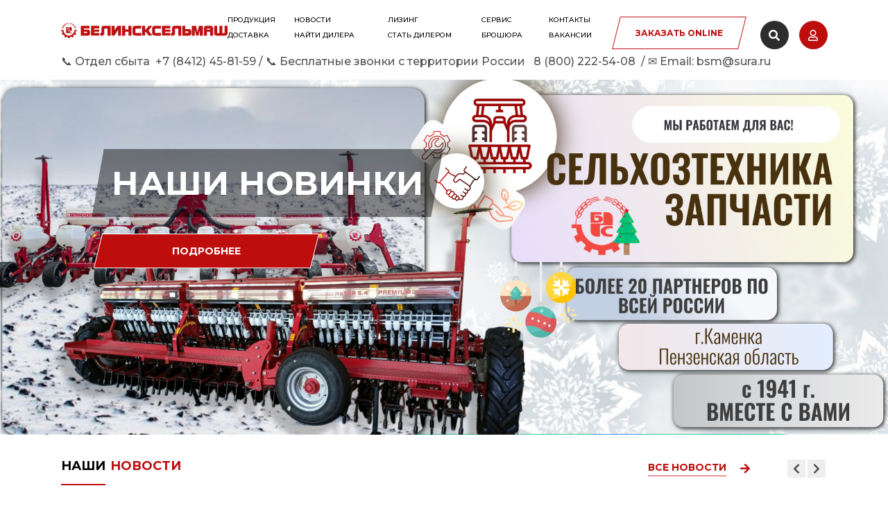

--- FILE ---
content_type: text/html; charset=UTF-8
request_url: https://bsm.sura.ru/
body_size: 15839
content:
<!DOCTYPE html>
<html lang="ru">
<html prefix="og: http://ogp.me/ns#">
<head>
<!-- Google tag (gtag.js) -->
<meta name="yandex-verification" content="725e6a263d2cb0f8" />
<!-- Yandex.Metrika counter -->
<noscript><div><img src="https://mc.yandex.ru/watch/78729987" style="position:absolute; left:-9999px;" alt="" /></div></noscript>
<!-- /Yandex.Metrika counter -->
	<meta name="viewport" content="width=device-width, initial-scale=1">
		<title>Официальный сайт завода Белинсксельмаш - ведущего производителя посевной и почвообрабатывающей техники в России.</title>
		<link rel="icon" href="/bitrix/templates/main/favicon.svg" />
	<link href="https://fonts.googleapis.com/css?family=Montserrat:300,500,600,700&display=swap&subset=cyrillic,cyrillic-ext" rel="stylesheet">
	<link rel="stylesheet" href="https://use.fontawesome.com/releases/v5.8.1/css/all.css" integrity="sha384-50oBUHEmvpQ+1lW4y57PTFmhCaXp0ML5d60M1M7uH2+nqUivzIebhndOJK28anvf" crossorigin="anonymous">
		<link rel="canonical" href="/"/>

<meta name="verify-v1" content="6Letxp4aAAAAAF8LnqYe1UENBtYTMs9umdr9zRcZ">
<link rel="schema.dcterms" href="http://purl.org/dc/terms/">
<meta name="dcterms.rightsHolder" content="Your Copyright-Holder Organization">
<meta name="dcterms.dateCopyrighted" content="2020">
	<meta name="robots" content="all" />
<meta name="distribution" content="global" />
<meta name="rating" content="General" />
	
<meta http-equiv="Content-Type" content="text/html; charset=UTF-8" />
<meta name="robots" content="index, follow" />
<meta name="keywords" content="посевная техника, техника для посева, производство посевной техники, техника посева семян, посевная техника цена, почвообрабатывающая техника, техника для обработки почвы, производство почвообрабатывающей техники, сельскохозяйственная техника для обработки почвы, купить сельхозтехнику, производство сельскохозяйственной техники, производство сельхозтехники, куплю продажу сельхозтехники, купли продажи сельхозтехника, сельскохозяйственная техника цена, производители сельхозтехники, производители сельскохозяйственной техники, сельскохозяйственная техника купить, цены на сельхозтехнику, центр сельхозтехники, купля продажа сельскохозяйственной техники, покупка сельскохозяйственной техники, производство сельхозтехники в россии, производство сельскохозяйственной техники в россии, производители сельхозтехники в россии, завод по производству сельхозтехники, сельхозтехника российского производства, купить сельхозтехника тамбов, сельскохозяйственная техника российского производства, российские производители сельскохозяйственной техники, российские производители сельхозтехники, сельскохозяйственная техника и оборудование купить, где производят сельскохозяйственную технику, белинсксельмаш, белинсксельмаш официальный, сайт белинсксельмаш, белинсксельмаш официальный сайт, завод белинсксельмаш, белинсксельмаш прайс, белинсксельмаш официальный сайт прайс, белинсксельмаш официальный сайт и цены, белинсксельмаш официальный сайт прайс и цены, сз 5 4 белинсксельмаш, каменка завод белинсксельмаш, зао белинсксельмаш, ао белинсксельмаш сайт официальный, белинсксельмаш сз 5 4, завод белинсксельмаш г каменка, белинсксельмаш сн 4б, белинсксельмаш где находится, сзп 3 6 белинсксельмаш, белинсксельмаш официальный сайт каталог запчастей" />
<meta name="description" content="Завод Белинсксельмаш выпускает сеялки, посевные комплексы, культиваторы, дисковые бороны и комплектующие к ним." />
<style type="text/css">.bx-composite-btn {background: url(/bitrix/images/main/composite/sprite-1x.png) no-repeat right 0 #e94524;border-radius: 15px;color: #fff !important;display: inline-block;line-height: 30px;font-family: "Helvetica Neue", Helvetica, Arial, sans-serif !important;font-size: 12px !important;font-weight: bold !important;height: 31px !important;padding: 0 42px 0 17px !important;vertical-align: middle !important;text-decoration: none !important;}@media screen   and (min-device-width: 1200px)   and (max-device-width: 1600px)   and (-webkit-min-device-pixel-ratio: 2)  and (min-resolution: 192dpi) {.bx-composite-btn {background-image: url(/bitrix/images/main/composite/sprite-2x.png);background-size: 42px 124px;}}.bx-composite-btn-fixed {position: absolute;top: -45px;right: 15px;z-index: 10;}.bx-btn-white {background-position: right 0;color: #fff !important;}.bx-btn-black {background-position: right -31px;color: #000 !important;}.bx-btn-red {background-position: right -62px;color: #555 !important;}.bx-btn-grey {background-position: right -93px;color: #657b89 !important;}.bx-btn-border {border: 1px solid #d4d4d4;height: 29px !important;line-height: 29px !important;}.bx-composite-loading {display: block;width: 40px;height: 40px;background: url(/bitrix/images/main/composite/loading.gif);}</style>
<script type="text/javascript" data-skip-moving="true">(function(w, d) {var v = w.frameCacheVars = {'CACHE_MODE':'HTMLCACHE','banner':{'url':'http://www.1c-bitrix.ru/composite/','text':'Быстро с 1С-Битрикс','bgcolor':'#FFFFFF','style':'red'},'storageBlocks':[],'dynamicBlocks':{'LkGdQn':'240cc25567f5','XEVOpk':'14758bd80156','g8taYv':'85c054ada07c','iJBuqa':'dd14dc349e4c','rIpOz9':'c5665f0951d3','NMQc3w':'8d0139883ea7','mKUqxK':'d41d8cd98f00'},'AUTO_UPDATE':true,'AUTO_UPDATE_TTL':'120','version':'2'};var inv = false;if (v.AUTO_UPDATE === false){if (v.AUTO_UPDATE_TTL && v.AUTO_UPDATE_TTL > 0){var lm = Date.parse(d.lastModified);if (!isNaN(lm)){var td = new Date().getTime();if ((lm + v.AUTO_UPDATE_TTL * 1000) >= td){w.frameRequestStart = false;w.preventAutoUpdate = true;return;}inv = true;}}else{w.frameRequestStart = false;w.preventAutoUpdate = true;return;}}var r = w.XMLHttpRequest ? new XMLHttpRequest() : (w.ActiveXObject ? new w.ActiveXObject("Microsoft.XMLHTTP") : null);if (!r) { return; }w.frameRequestStart = true;var m = v.CACHE_MODE; var l = w.location; var x = new Date().getTime();var q = "?bxrand=" + x + (l.search.length > 0 ? "&" + l.search.substring(1) : "");var u = l.protocol + "//" + l.host + l.pathname + q;r.open("GET", u, true);r.setRequestHeader("BX-ACTION-TYPE", "get_dynamic");r.setRequestHeader("X-Bitrix-Composite", "get_dynamic");r.setRequestHeader("BX-CACHE-MODE", m);r.setRequestHeader("BX-CACHE-BLOCKS", v.dynamicBlocks ? JSON.stringify(v.dynamicBlocks) : "");if (inv){r.setRequestHeader("BX-INVALIDATE-CACHE", "Y");}try { r.setRequestHeader("BX-REF", d.referrer || "");} catch(e) {}if (m === "APPCACHE"){r.setRequestHeader("BX-APPCACHE-PARAMS", JSON.stringify(v.PARAMS));r.setRequestHeader("BX-APPCACHE-URL", v.PAGE_URL ? v.PAGE_URL : "");}r.onreadystatechange = function() {if (r.readyState != 4) { return; }var a = r.getResponseHeader("BX-RAND");var b = w.BX && w.BX.frameCache ? w.BX.frameCache : false;if (a != x || !((r.status >= 200 && r.status < 300) || r.status === 304 || r.status === 1223 || r.status === 0)){var f = {error:true, reason:a!=x?"bad_rand":"bad_status", url:u, xhr:r, status:r.status};if (w.BX && w.BX.ready && b){BX.ready(function() {setTimeout(function(){BX.onCustomEvent("onFrameDataRequestFail", [f]);}, 0);});}w.frameRequestFail = f;return;}if (b){b.onFrameDataReceived(r.responseText);if (!w.frameUpdateInvoked){b.update(false);}w.frameUpdateInvoked = true;}else{w.frameDataString = r.responseText;}};r.send();var p = w.performance;if (p && p.addEventListener && p.getEntries && p.setResourceTimingBufferSize){var e = 'resourcetimingbufferfull';var h = function() {if (w.BX && w.BX.frameCache && w.BX.frameCache.frameDataInserted){p.removeEventListener(e, h);}else {p.setResourceTimingBufferSize(p.getEntries().length + 50);}};p.addEventListener(e, h);}})(window, document);</script>
<script type="text/javascript" data-skip-moving="true">(function(w, d, n) {var cl = "bx-core";var ht = d.documentElement;var htc = ht ? ht.className : undefined;if (htc === undefined || htc.indexOf(cl) !== -1){return;}var ua = n.userAgent;if (/(iPad;)|(iPhone;)/i.test(ua)){cl += " bx-ios";}else if (/Android/i.test(ua)){cl += " bx-android";}cl += (/(ipad|iphone|android|mobile|touch)/i.test(ua) ? " bx-touch" : " bx-no-touch");cl += w.devicePixelRatio && w.devicePixelRatio >= 2? " bx-retina": " bx-no-retina";var ieVersion = -1;if (/AppleWebKit/.test(ua)){cl += " bx-chrome";}else if ((ieVersion = getIeVersion()) > 0){cl += " bx-ie bx-ie" + ieVersion;if (ieVersion > 7 && ieVersion < 10 && !isDoctype()){cl += " bx-quirks";}}else if (/Opera/.test(ua)){cl += " bx-opera";}else if (/Gecko/.test(ua)){cl += " bx-firefox";}if (/Macintosh/i.test(ua)){cl += " bx-mac";}ht.className = htc ? htc + " " + cl : cl;function isDoctype(){if (d.compatMode){return d.compatMode == "CSS1Compat";}return d.documentElement && d.documentElement.clientHeight;}function getIeVersion(){if (/Opera/i.test(ua) || /Webkit/i.test(ua) || /Firefox/i.test(ua) || /Chrome/i.test(ua)){return -1;}var rv = -1;if (!!(w.MSStream) && !(w.ActiveXObject) && ("ActiveXObject" in w)){rv = 11;}else if (!!d.documentMode && d.documentMode >= 10){rv = 10;}else if (!!d.documentMode && d.documentMode >= 9){rv = 9;}else if (d.attachEvent && !/Opera/.test(ua)){rv = 8;}if (rv == -1 || rv == 8){var re;if (n.appName == "Microsoft Internet Explorer"){re = new RegExp("MSIE ([0-9]+[\.0-9]*)");if (re.exec(ua) != null){rv = parseFloat(RegExp.$1);}}else if (n.appName == "Netscape"){rv = 11;re = new RegExp("Trident/.*rv:([0-9]+[\.0-9]*)");if (re.exec(ua) != null){rv = parseFloat(RegExp.$1);}}}return rv;}})(window, document, navigator);</script>


<link href="/bitrix/templates/main/components/bitrix/news.list/slider/style.css?16440665732094" type="text/css"  rel="stylesheet" />
<link href="/bitrix/templates/main/components/bitrix/news.list/newsmain/style.css?1644066573312" type="text/css"  rel="stylesheet" />
<link href="/bitrix/templates/main/components/bitrix/news.list/partners/style.css?1644066573193" type="text/css"  rel="stylesheet" />
<link href="/bitrix/templates/main/css/fonts.css?16440665711035" type="text/css"  data-template-style="true"  rel="stylesheet" />
<link href="/bitrix/templates/main/css/tabModule.css?16440665711794" type="text/css"  data-template-style="true"  rel="stylesheet" />
<link href="/bitrix/templates/main/css/jquery.formstyler.css?16440665712175" type="text/css"  data-template-style="true"  rel="stylesheet" />
<link href="/bitrix/templates/main/css/jquery.formstyler.theme.css?164406657110731" type="text/css"  data-template-style="true"  rel="stylesheet" />
<link href="/bitrix/templates/main/css/jquery.arcticmodal-0.3.css?1644066571654" type="text/css"  data-template-style="true"  rel="stylesheet" />
<link href="/bitrix/templates/main/css/simple.css?1644066571384" type="text/css"  data-template-style="true"  rel="stylesheet" />
<link href="/bitrix/templates/main/css/jquery.fancybox.min.css?164406657112795" type="text/css"  data-template-style="true"  rel="stylesheet" />
<link href="/bitrix/templates/main/css/slick.css?16440665711803" type="text/css"  data-template-style="true"  rel="stylesheet" />
<link href="/bitrix/templates/main/css/slick-theme.css?16440665713995" type="text/css"  data-template-style="true"  rel="stylesheet" />
<link href="/bitrix/templates/main/css/main.css?176061403897529" type="text/css"  data-template-style="true"  rel="stylesheet" />
<link href="/bitrix/templates/main/css/media.css?175239201747362" type="text/css"  data-template-style="true"  rel="stylesheet" />
<link href="/bitrix/templates/main/css/media_newblock.css?164406657136520" type="text/css"  data-template-style="true"  rel="stylesheet" />
<link href="/bitrix/templates/main/components/bitrix/menu/multilevel_top/style.css?16440665733572" type="text/css"  data-template-style="true"  rel="stylesheet" />
<link href="/bitrix/templates/.default/components/bitrix/menu/bottom1/style.css?1644066575581" type="text/css"  data-template-style="true"  rel="stylesheet" />
<link href="/bitrix/templates/main/components/bitrix/menu/bottomv2/style.css?1644066573581" type="text/css"  data-template-style="true"  rel="stylesheet" />
<link href="/bitrix/templates/main/styles.css?174313869119574" type="text/css"  data-template-style="true"  rel="stylesheet" />
<link href="/bitrix/templates/main/template_styles.css?17431386918185" type="text/css"  data-template-style="true"  rel="stylesheet" />







<meta property="og:type" content="article"/><meta property="og:url" content="https://bsm.sura.ru"/><meta property="og:image" content="https://bsm.sura.ru/logo_256x256.png"/><meta property="og:image:width" content="256"/><meta property="og:image:height" content="256"/><meta property="og:image:alt" content="Logo ELVORTI"/>
<script data-skip-moving=true src="/bitrix/templates/main/js/jquery-3.5.0.js"></script>

<style>.grecaptcha-badge {display: none;}</style>
<meta name="yandex-verification" content="5f42cc6431c5e8f9" />
<meta name="google-site-verification" content="qby0BdnSC6oFBKaBTkqdySXm7FB95Y3b6eA_ZUD0TQY" />
<meta name="google-site-verification" content="qby0BdnSC6oFBKaBTkqdySXm7FB95Y3b6eA_ZUD0TQY" />
</head>
<body>
<!--div id="lottie"></div-->

			<header class="shadow-header">
		<div class="hamb__block">
<div id="bxdynamic_LkGdQn_start" style="display:none"></div>
<ul style="position: absolute;top: 0;">
			<li><a href="https://bsm.sura.ru/catalog/">Продукция</a></li>
		
			<li><a href="/news/">Новости</a></li>
		
			<li><a href="/incatalog/">Сервис</a></li>
		
			<li><a href="/contacts/">Контакты</a></li>
		
			<li><a href="/find-dealer/">Найти дилера</a></li>
		
</ul>
<div id="bxdynamic_LkGdQn_end" style="display:none"></div>			</div>

		<div class="container container_header">
			<div class="head clearfix">
				<a href="/">
					<img src="/images/logo.svg" class="head__logo" alt="logo">
				</a>

<div class="telheaderinc">
<span style="color: #bd0d0d;"> <span style="color: #555555;">📞 Отдел сбыта &nbsp;+7 (8412) 45-81-59&nbsp;</span><span style="color: #555555;">/</span><span style="color: #555555;">&nbsp;📞 Бесплатные звонки с территории России&nbsp;&nbsp; 8 (800) 222-54-08&nbsp;</span><span style="color: #555555;">&nbsp;</span><span style="color: #555555;">/</span><span style="color: #555555;">&nbsp;</span>&nbsp;&nbsp;<span style="color: #555555; ">✉ Email: bsm@sura.ru</span></span><span style="color: #bd0d0d;"><br>
 </span></div>


				<div class="menu">
<div class="menu-wrap">
<div id="bxdynamic_XEVOpk_start" style="display:none"></div>

<ul id="horizontal-multilevel-menu" >


	
	
		
							<li><a href="/catalog/seyalka/" class="root-item">Продукция</a></li>
			
		
	
	

	
	
		
							<li><a href="/news/" class="root-item">Новости</a></li>
			
		
	
	

	
	
		
							<li><a href="https://www.rosagroleasing.ru/providers/212/" class="root-item">Лизинг</a></li>
			
		
	
	

	
	
		
							<li><a href="/incatalog/" class="root-item">Сервис</a></li>
			
		
	
	

	
	
		
							<li><a href="/contacts/" class="root-item">Контакты</a></li>
			
		
	
	


</ul>
<div class="menu-clear-left"></div>
<div id="bxdynamic_XEVOpk_end" style="display:none"></div>
<div id="bxdynamic_g8taYv_start" style="display:none"></div>
<ul class="menu-second">
			<li><a href="/delivery-payment/">Доставка</a></li>
		
			<li><a href="/find-dealer/">Найти дилера</a></li>
		
			<li><a href="/become-dealer/">Стать дилером</a></li>
		
			<li><a href="/brochure/">Брошюра</a></li>
		
			<li><a href="/virtual-tour/">Вакансии</a></li>
		
</ul>
<div id="bxdynamic_g8taYv_end" style="display:none"></div></div>
						<div class="head__btns">
							<a href="https://bsmshop.ru/" target=_blank class="btn red">
								<span>
									Заказать online								</span>
							</a>
						</div>
						<div class="head__nav">
							<a href="#">
								<i class="fa fa-search searchbtn"></i>
							</a>
															<a href="javascript:void(0);" class="popup_auth_show">
									<i class="far fa-user"></i>
								</a>
													</div>


					
				</div>
				<div class="hamburger__btn">
					<div></div>
					<div></div>
					<div></div>
				</div>
			</div>
		</div>
	</header>
	<div id="search">
		<div class="container">
			<form class="search__block" action="/search/" style="margin-bottom: 0;">
				<input type="text" name="q" value="" placeholder="Искать на нашем сайте....">
				<button class="hide_standart"><i class="fa fa-search"></i></button>
			</form>
		</div>
	</div>

		<section class="header">
	<div class="header__content">
		<div class="header__slider">
							<div>
				<div class="header__slideritem"  > 
<a href="https://bsm.sura.ru/catalog/seyalka/" target="_blank">
	

    <img src="/upload/iblock/f92/xamma8gz0lh2qmpe7esyocvkf36f3yu1.png" alt="Наши новинки">

</a>					<div class="header__text">
						<div class="header__textblick">						<h1>Наши новинки</h1>
																		</div>												<a href="https://bsm.sura.ru/catalog/seyalka/" class="btn"><span>Подробнее</span></a>
											</div>
				</div>
</div>
					</div>
	</div>
</section>






<section class="content">
		<div class="container container_main_news">
			<div class="content__items clearfix">
<div class="content__news content__news_news">
	<div class="title clearfix">
		<div class="our">
			<a href="/news/" class="under">Наши</a><a href="/news/" class="c-red">новости</a>
		</div>
		<div class="title__right">
			<span  onClick="location.href='/news/';">
				Все новости			</span>
			<i class="fas fa-arrow-right"></i>
			<div class="content__btns new_btn">
				<a  href="#" class="left">
					<i class="fas fa-chevron-left"></i>
				</a>
				<a  href="#" class="right">
					<i class="fas fa-chevron-right"></i>
				</a>
			</div>
		</div>
	</div>
	<div class="news">

				<div class="content__item">
			<a href="/news/s-novym-2026-godom/">
			<img class="content__itemimg" src="/upload/iblock/c1d/shf8z6xb8bjvhr0bhq1gyuglm9qfhlw0.webp" alt="С НОВЫМ 2026 ГОДОМ!"></a>
			<div class="content__itemdate">
				<img src="/bitrix/templates/main/img/wall-clock.png" alt="time">
				<span>
					01.01.2026				</span>
			</div>
			<h4>С НОВЫМ 2026 ГОДОМ!</h4>
			<p>Поздравляем с годом огненной лошади</p>
		</div>				<div class="content__item">
			<a href="/news/tovarnyy-znak-belinskselmash-garantiya-kachestva-i-traditsiy/">
			<img class="content__itemimg" src="/upload/iblock/71e/o3jx0fgeymfd4shqey6vdufmbaxgui6c.webp" alt="Товарный знак «Белинсксельмаш»: гарантия качества и традиций!"></a>
			<div class="content__itemdate">
				<img src="/bitrix/templates/main/img/wall-clock.png" alt="time">
				<span>
					16.12.2025				</span>
			</div>
			<h4>Товарный знак «Белинсксельмаш»: гарантия качества и традиций!</h4>
			<p>«Белинсксельмаш» - это не просто наименование...</p>
		</div>				<div class="content__item">
			<a href="/news/s-dnem-rozhdenie-belinskselmash/">
			<img class="content__itemimg" src="/upload/iblock/035/p4k9gs3q9x89s0kktx8m3ncaiqzeak6x.webp" alt="С ДНЕМ РОЖДЕНИЯ, БЕЛИНСКСЕЛЬМАШ!"></a>
			<div class="content__itemdate">
				<img src="/bitrix/templates/main/img/wall-clock.png" alt="time">
				<span>
					09.12.2025				</span>
			</div>
			<h4>С ДНЕМ РОЖДЕНИЯ, БЕЛИНСКСЕЛЬМАШ!</h4>
			<p>Сегодня мы празднуем день рождения нашего завода &quot;Белинсксельмаш&quot;<br />
</p>
		</div>				<div class="content__item">
			<a href="/news/prodolzhayutsya-raboty-po-uluchsheniyu-sayta/">
			<img class="content__itemimg" img="/upload/iblock/ae0/p38jrfu4yjqmalrhj11h8silvu7qw0eu.webp" alt="Продолжаются работы по улучшению сайта"></a>
			<div class="content__itemdate">
				<img src="/bitrix/templates/main/img/wall-clock.png" alt="time">
				<span>
					28.11.2025				</span>
			</div>
			<h4>Продолжаются работы по улучшению сайта</h4>
			<p>Информация для ознакомления</p>
		</div>				<div class="content__item">
			<a href="/news/zavod-belinskselmash-prinyal-uchastie-v-vystavke-yugagro-v-g-krasnodar/">
			<img class="content__itemimg" img="/upload/iblock/816/p1g9o3ukquhf4kpfolj7cxg4y2xone3j.webp" alt="Завод &quot;Белинсксельмаш&quot; принял участие в выставке &quot;ЮГАГРО&quot;, в г. Краснодар"></a>
			<div class="content__itemdate">
				<img src="/bitrix/templates/main/img/wall-clock.png" alt="time">
				<span>
					18.11.2025				</span>
			</div>
			<h4>Завод &quot;Белинсксельмаш&quot; принял участие в выставке &quot;ЮГАГРО&quot;, в г. Краснодар</h4>
			<p>Выставлял нашу технику наш партнер &quot;Палессе - Юг&quot;</p>
		</div>		</div>
	<div class="all_news">
		<a href="/news/">
			Все новости		</a>
		<i class="fas fa-arrow-right"></i>
	</div>
</div>

		</div>
	</div>
</section> 


<div id="bxdynamic_iJBuqa_start" style="display:none"></div>
<section class="partners">
    <div class="container">
        <div class="title clearfix">
            <div class="our">
                <span class="under">Наши</span><span class="c-red">партнеры</span>
            </div>
        </div>
        <div class="row-partners">
			
        			<div class="col-partner">
				<a href="https://www.lbr.ru/" class="item-partner" target="_blank">
					<span class="item-partner__image">
						<img src="/upload/iblock/d7c/3gkbbqoghvlzq8hhh09e1zynl3vciv7r.png" alt="ООО &quot;ЛБР-Тех&quot;"/>
					</span>
					<span class="item-partner__title">ООО &quot;ЛБР-Тех&quot;</span>
				</a>
			</div>
					<div class="col-partner">
				<a href="https://tm116.ru/" class="item-partner" target="_blank">
					<span class="item-partner__image">
						<img src="/upload/iblock/f4a/0fz004hbasmzxy6x7jax5rtct9h17k72.png" alt="ООО &quot;ТФ &quot;Техномаркет&quot;"/>
					</span>
					<span class="item-partner__title">ООО &quot;ТФ &quot;Техномаркет&quot;</span>
				</a>
			</div>
					<div class="col-partner">
				<a href="https://uvagro.ru/" class="item-partner" target="_blank">
					<span class="item-partner__image">
						<img src="/upload/iblock/9e7/jfrq2v4ywxlt51llm4t1by1klzza75rp.png" alt="ООО &quot;Южный Ветер&quot;"/>
					</span>
					<span class="item-partner__title">ООО &quot;Южный Ветер&quot;</span>
				</a>
			</div>
					<div class="col-partner">
				<a href="https://interpole.ru/" class="item-partner" target="_blank">
					<span class="item-partner__image">
						<img src="/upload/iblock/3c9/6a95ukhbqu035l3hoyvl2jtfi972i9n2.png" alt="АО «ИНТЕРПОЛЕ»"/>
					</span>
					<span class="item-partner__title">АО «ИНТЕРПОЛЕ»</span>
				</a>
			</div>
					<div class="col-partner">
				<a href="https://www.pts58.ru/" class="item-partner" target="_blank">
					<span class="item-partner__image">
						<img src="/upload/iblock/e5e/ezcvv1zrtpfxeac2p7x95wrwmpp0o2yz.png" alt="ООО &quot;ПоволжьеТехноСервис&quot;"/>
					</span>
					<span class="item-partner__title">ООО &quot;ПоволжьеТехноСервис&quot;</span>
				</a>
			</div>
					<div class="col-partner">
				<a href="https://agro163.ru/" class="item-partner" target="_blank">
					<span class="item-partner__image">
						<img src="/upload/iblock/dbc/0ryq679l5d4r9xcsb8euatvnstebbq35.png" alt="ООО &quot;БелРосАгро&quot;"/>
					</span>
					<span class="item-partner__title">ООО &quot;БелРосАгро&quot;</span>
				</a>
			</div>
					<div class="col-partner">
				<a href="https://souzpostavka.com/" class="item-partner" target="_blank">
					<span class="item-partner__image">
						<img src="/upload/iblock/718/nt8i3xc3482mnpp02g9uh772cmkdvnpf.png" alt="ООО «Союзпоставка»"/>
					</span>
					<span class="item-partner__title">ООО «Союзпоставка»</span>
				</a>
			</div>
					<div class="col-partner">
				<a href="https://xn--80aggaybfhpcmg1ai1b.xn--p1ai/" class="item-partner" target="_blank">
					<span class="item-partner__image">
						<img src="/upload/iblock/335/xh0hj22vggk1gi3wqn4uaslfmenvnipz.png" alt="ООО &quot;ТД &quot;АгроТехКомплект&quot;"/>
					</span>
					<span class="item-partner__title">ООО &quot;ТД &quot;АгроТехКомплект&quot;</span>
				</a>
			</div>
					<div class="col-partner">
				<a href="https://yuves-agro.ru/" class="item-partner" target="_blank">
					<span class="item-partner__image">
						<img src="/upload/iblock/ebf/zrd6guh6nsfpm0g4tpcq2r6k5jqsavt6.png" alt="ООО &quot;ЮВЕС&quot;"/>
					</span>
					<span class="item-partner__title">ООО &quot;ЮВЕС&quot;</span>
				</a>
			</div>
					<div class="col-partner">
				<a href="https://www.vapk.ru/" class="item-partner" target="_blank">
					<span class="item-partner__image">
						<img src="/upload/iblock/2d1/03kirh375d0oa73hy4o1emdfd2ldhyt3.png" alt="ООО &quot;Воронежкомплект&quot;"/>
					</span>
					<span class="item-partner__title">ООО &quot;Воронежкомплект&quot;</span>
				</a>
			</div>
					<div class="col-partner">
				<a href="https://www.xn--80akawspa.xn--p1ai/" class="item-partner" target="_blank">
					<span class="item-partner__image">
						<img src="/upload/iblock/0fe/04jn9nfwas8xuwzukrl2wpbqdqx7onph.png" alt="ООО ТД «Палессе-Юг»"/>
					</span>
					<span class="item-partner__title">ООО ТД «Палессе-Юг»</span>
				</a>
			</div>
					<div class="col-partner">
				<a href="https://rouda.ru/" class="item-partner" target="_blank">
					<span class="item-partner__image">
						<img src="/upload/iblock/3b2/g0f2t9gvmorusaugy10cf1wwejiei402.png" alt="ООО &quot;РОУДА&quot;"/>
					</span>
					<span class="item-partner__title">ООО &quot;РОУДА&quot;</span>
				</a>
			</div>
					<div class="col-partner">
				<a href="https://agrosnab-pfo.ru/" class="item-partner" target="_blank">
					<span class="item-partner__image">
						<img src="/upload/iblock/0e7/3m8e738a8fk0dm4gdludsnb62053cbhc.png" alt="ООО «Агроснаб Поволжья»"/>
					</span>
					<span class="item-partner__title">ООО «Агроснаб Поволжья»</span>
				</a>
			</div>
					<div class="col-partner">
				<a href="https://agro-centr.ru/" class="item-partner" target="_blank">
					<span class="item-partner__image">
						<img src="/upload/iblock/1af/anr5cxifm7cb8g3ylr8tsqp0ltma0kav.png" alt="ООО &quot;АгроцентрТехника&quot; "/>
					</span>
					<span class="item-partner__title">ООО &quot;АгроцентрТехника&quot; </span>
				</a>
			</div>
					<div class="col-partner">
				<a href="https://agroleader24.ru/" class="item-partner" target="_blank">
					<span class="item-partner__image">
						<img src="/upload/iblock/afd/7k76ab4r3z85znm3rmiust3a1m272s1j.png" alt="ООО &quot;АгроЛидер&quot; "/>
					</span>
					<span class="item-partner__title">ООО &quot;АгроЛидер&quot; </span>
				</a>
			</div>
					<div class="col-partner">
				<a href="http://baza-agro.ru/" class="item-partner" target="_blank">
					<span class="item-partner__image">
						<img src="/upload/iblock/194/3buedmlqr5a0b0thg3ym3nf5knse16nm.png" alt="АО &quot;База Агрокомплект&quot; "/>
					</span>
					<span class="item-partner__title">АО &quot;База Агрокомплект&quot; </span>
				</a>
			</div>
					<div class="col-partner">
				<a href="https://agtz.ru/" class="item-partner" target="_blank">
					<span class="item-partner__image">
						<img src="/upload/iblock/704/wfv29wbz27jxme8ey4dnt8vqarss72k2.png" alt="ООО &quot;АгроТехника&quot;"/>
					</span>
					<span class="item-partner__title">ООО &quot;АгроТехника&quot;</span>
				</a>
			</div>
					<div class="col-partner">
				<a href="https://www.volgogradagrosnab.ru/" class="item-partner" target="_blank">
					<span class="item-partner__image">
						<img src="/upload/iblock/5cf/3mf0af33ckoqzwimazqrmx2kpp83euin.png" alt="ООО &quot;ВолгоградАгроСнаб&quot; "/>
					</span>
					<span class="item-partner__title">ООО &quot;ВолгоградАгроСнаб&quot; </span>
				</a>
			</div>
					<div class="col-partner">
				<a href="https://bizonagro.com/" class="item-partner" target="_blank">
					<span class="item-partner__image">
						<img src="/upload/iblock/38e/lx3y39wxqqogsnlpuwtnoxtq3fo4xi2t.png" alt="ООО &quot;Бизон-Юг&quot;"/>
					</span>
					<span class="item-partner__title">ООО &quot;Бизон-Юг&quot;</span>
				</a>
			</div>
					<div class="col-partner">
				<a href="https://www.xn--80aai0bhckdg0f.xn--p1ai/" class="item-partner" target="_blank">
					<span class="item-partner__image">
						<img src="/upload/iblock/f63/59iohpl8e1g4qoqd9u6blumpyy6iyafm.png" alt="ООО &quot;РОСАГРОМАШ&quot; "/>
					</span>
					<span class="item-partner__title">ООО &quot;РОСАГРОМАШ&quot; </span>
				</a>
			</div>
					<div class="col-partner">
				<a href="https://www.xn--80aaaigyaqshijcdvou0hh.xn--p1ai/" class="item-partner" target="_blank">
					<span class="item-partner__image">
						<img src="/upload/iblock/6ce/lj2h25rk4zz1dl5nojbihpjebs85n98i.png" alt="ООО ТД «ПодшипникМашСаратов»"/>
					</span>
					<span class="item-partner__title">ООО ТД «ПодшипникМашСаратов»</span>
				</a>
			</div>
					<div class="col-partner">
				<a href="https://www.agromir62.ru/" class="item-partner" target="_blank">
					<span class="item-partner__image">
						<img src="/upload/iblock/9bd/87ps6dpaj7gmdbbfc8yiqu0pvhsdkv1o.png" alt="ООО &quot;Агромир&quot;"/>
					</span>
					<span class="item-partner__title">ООО &quot;Агромир&quot;</span>
				</a>
			</div>
					<div class="col-partner">
				<a href="https://www.rusbelagro.ru/" class="item-partner" target="_blank">
					<span class="item-partner__image">
						<img src="/upload/iblock/686/i1ltqrpxlmuhocejl4h8ernu2z7lput9.png" alt="ООО &quot;АСК &quot;Белагро-Сервис&quot;"/>
					</span>
					<span class="item-partner__title">ООО &quot;АСК &quot;Белагро-Сервис&quot;</span>
				</a>
			</div>
					<div class="col-partner">
				<a href="https://www.pac58.com/" class="item-partner" target="_blank">
					<span class="item-partner__image">
						<img src="/upload/iblock/fc8/qxoo06jz8z9zeynafm4mktogtsp516kg.png" alt="ООО &quot;Пензенская Аграрная Компания&quot;"/>
					</span>
					<span class="item-partner__title">ООО &quot;Пензенская Аграрная Компания&quot;</span>
				</a>
			</div>
					<div class="col-partner">
				<a href="https://belar.ru" class="item-partner" target="_blank">
					<span class="item-partner__image">
						<img src="/upload/iblock/21c/inkbteqd9rfputb6os4wqq8h8havvpr8.jpg" alt="АО &quot;Гидротакт&quot;"/>
					</span>
					<span class="item-partner__title">АО &quot;Гидротакт&quot;</span>
				</a>
			</div>
					<div class="col-partner">
				<a href="https://www.soyuzgidravlika.com/" class="item-partner" target="_blank">
					<span class="item-partner__image">
						<img src="/upload/iblock/ec4/02t7052wwz1wvx17wieqjy81m32cp9uf.png" alt="АО &quot;Союзгидравлика&quot;"/>
					</span>
					<span class="item-partner__title">АО &quot;Союзгидравлика&quot;</span>
				</a>
			</div>
					<div class="col-partner">
				<a href="https://belar.ru/" class="item-partner" target="_blank">
					<span class="item-partner__image">
						<img src="/upload/iblock/21c/inkbteqd9rfputb6os4wqq8h8havvpr8.jpg" alt="ООО &quot;ТМ Белар&quot;"/>
					</span>
					<span class="item-partner__title">ООО &quot;ТМ Белар&quot;</span>
				</a>
			</div>
					<div class="col-partner">
				<a href="https://rtg56.ru/" class="item-partner" target="_blank">
					<span class="item-partner__image">
						<img src="/upload/iblock/6c8/mllomwcfxfx2v5lb5wrolw425q5no563.png" alt="ООО &quot;РТГ&quot;"/>
					</span>
					<span class="item-partner__title">ООО &quot;РТГ&quot;</span>
				</a>
			</div>
		
        </div>
    </div>
</section>
<div id="bxdynamic_iJBuqa_end" style="display:none"></div>

			<footer>
		<div class="container">
			<div class="row-footer">
				<div class="col-footer">
					<a href="/">
					<glyph class="logo_svg"></glyph>
					</a>
					<p></p>
					<div class="addres">
					        <span itemprop="address" itemscope="" itemtype="http://schema.org/PostalAddress" class="">
							<span itemprop="postalCode">442246</span><br>
							<span itemprop="addressRegion">Россия</span>,&nbsp;
							<span itemprop="addressLocality">Пензенская обл., г. Каменка</span>,&nbsp;<br>
							<span itemprop="streetAddress">ул. Чернышевского, 1</span><br>
							<span itemprop="telephone"><a href="tel:+78412458135">88002225408</a></span>,&nbsp;
							<span itemprop="email"><a href="mailto:bsm@sura.ru">bsm@sura.ru</a></span>
						</span>
    					</div>
				</div>
				<div class="col-footer">
					<div class="footer__content">
						<div id="bxdynamic_rIpOz9_start" style="display:none"></div>	<div class="fourthitem  footer__ullist">
		<ul class="footer__list">
							<li class="tit">
											<span>Пресс-центр и карьера</span>
									</li>
										<li>
					<a href="/catalog/seyalka/">Продукция</a>
				</li>
							<li>
					<a href="/news/">Новости</a>
				</li>
							<li>
					<a href="https://www.rosagroleasing.ru/providers/212/">Лизинг</a>
				</li>
							<li>
					<a href="/incatalog/">Сервисы</a>
				</li>
							<li>
					<a href="/contacts/">Контакты</a>
				</li>
					</ul>
	</div>
<div id="bxdynamic_rIpOz9_end" style="display:none"></div>					</div>
				</div>
				<div class="col-footer">
					<div class="footer__content">
						<ul class="footer__list">
						<div id="bxdynamic_NMQc3w_start" style="display:none"></div>
										<li>
					<a href="/delivery-payment/">Доставка</a>
				</li>
							<li>
					<a href="/searchdiller/">Найти дилера</a>
				</li>
							<li>
					<a href="/become-dealer/">Стать дилером</a>
				</li>
							<li>
					<a href="/4/">Брошура</a>
				</li>
							<li>
					<a href="/virtual-tour/">Вакансии</a>
				</li>
			
<div id="bxdynamic_NMQc3w_end" style="display:none"></div>
						<div id="bxdynamic_mKUqxK_start" style="display:none"></div><div id="bxdynamic_mKUqxK_end" style="display:none"></div>						</ul>
					</div>
				</div>
				<div class="col-footer">
					<ul class="socials-list">
						<li><a href="https://vk.com/belinskselmash" class="socials-list__vk" target="_blank"><img src="/bitrix/templates/main/img/soc_vk.svg" alt="vk"></a></li>
						<li><a href="https://rutube.ru/channel/67125499/" class="socials-list__rutube" target="_blank"><img src="/bitrix/templates/main/img/soc_rutube.svg" alt="rutube"></a></li>
						<li><a href="https://wa.me/79272887604" class="socials-list__whatsapp" target="_blank"><img src="/bitrix/templates/main/img/soc_whatsapp.svg" alt="whatsapp"></a></li>
						<li><a href="https://t.me/aobelinskselmash" class="socials-list__telegram" target="_blank"><img src="/bitrix/templates/main/img/soc_telegram.svg" alt="telegram"></a></li>
					</ul>
				</div>
			</div>
			
		</div>
	</footer>
	<section class="footer__org">
		<div class="container">
			<div class="org">
				<p>
					Copyright © 2004-2022 Белинсксельмаш All rights reserved.
				</p>

			</div>
		</div>
	</section>




<div style="display: none;">
	<div class="box-modal" id="mod2">
		<div class="box-modal_close arcticmodal-close close_topic_modal"><i class="fas fa-times"></i></div>
		<div class="modal-2 modal">
			<div class="contact__form clearfix">
			<h5 class="modal-form-title">
				Напишите нам			</h5>
			<form class="feb_form2" id="feb_form2">
				<input type="hidden" name="WEB_FORM_ID" value="1">
				<input type="hidden" name="web_form_apply" value="Y">
					<div class="content-input">
						<label class="input-wrap">
							<input type="text" name="form_text_1" placeholder="Ваше имя *" required>
						</label>
						<label class="input-wrap">
							<input id="phone_mask_mobile" type="text" name="form_text_2" placeholder="Ваш телефон *" required>
						</label>
					</div>

					<label class="input-wrap textarea">
						<textarea name="form_textarea_3" placeholder="Ваш комментарий"></textarea>
											</label>
					<input type="hidden" id="g-recaptcha-response2" name="form_text_4" />
					<div class="result res_form" style="margin-bottom: 10px;display: none;color: #00c700;font-size: 16px;">Спасибо! Ваша заявка принята.</div>
					<button class="btn red form_btn">
						<span>
							Отправить						</span>
					</button>
				</form>
			</div>
		</div>
	</div>
</div>




<div class='after_mod_auth' style="display: none;">
	<div class="box-modal" id="mod_auth">
		<div class="box-modal_close arcticmodal-close close_topic_modal"><i class="fas fa-times"></i></div>
		<div class="modal-2 modal">
			<div class="contact__form clearfix">
				<h5 class="modal-form-title">Вход</h5>
				<form class="form_auth" method="post" target="_top" action="/profile/?login=yes">
					<input type="hidden" name="ERROR_MSG" value="Неверный логин или пароль.">
					<input type="hidden" name="backurl" value="/profile/">
					<input type="hidden" name="TYPE" value="AUTH">
					<input type="hidden" name="AUTH_FORM" value="Y">
					
					<div class="content-input">
						<label class="input-wrap">
							<input type="text" name="LOGIN" placeholder="E-mail" required>

						</label>
						<label class="input-wrap">
							<input type="password" name="PASSWORD" placeholder="Пароль" required>
						</label>
					</div>

					<a href="/auth/?forgot_password=yes" class="forgot_password_link">Забыли пароль</a>
					<span class="registration_link">Регистрация</span>
					<div class="result res_form result_auth"></div>
					<button class="btn red form_btn">
						<span>
							Войти						</span>
					</button>
				</form>
			</div>
		</div>
	</div>
</div>

<div class='after_mod_auth' style="display: none;">
	<div class="box-modal" id="mod_registration">
		<div class="box-modal_close arcticmodal-close close_topic_modal"><i class="fas fa-times"></i></div>
		<div class="modal-2 modal">
			<div class="contact__form clearfix">
				<h5 class="modal-form-title">Регистрация</h5>
				<form class="form_registration">
					<input type='hidden' name='ERROR_REG_1' value='Неверное подтверждение пароля.'>
					<input type='hidden' name='ERROR_REG_2' value='Пользователь с e-mail'>
					<input type='hidden' name='ERROR_REG_3' value='уже существует'>
					<input type='hidden' name='ERROR_REG_4' value='Пароль должен  быть не менее 6 символов длиной.'>
					<input type='hidden' name='ERROR_REG_5' value='Есть подозрения что вы робот. Обновите страницу и попробуйте еще раз.'>
					<div class="content-input">
						<label class="input-wrap">
							<input type="text" name="NAME" placeholder="ФИО" required>
						</label>
						<label class="input-wrap">
							<input type="email" name="EMAIL" placeholder="E-mail" required>
						</label>
						<label class="input-wrap">
							<input type="password" name="USER_PASSWORD" placeholder="Пароль" required>
						</label>
						<label class="input-wrap">
							<input type="password" name="USER_CONFIRM_PASSWORD" placeholder="Подтвердите Пароль" required>
						</label>
					</div>
					<input type="hidden" id="g-recaptcha-response1" name="g-recaptcha-response" />
					<div class="result_registration"></div>
					<button class="btn red form_btn">
						<span>
							Войти						</span>
					</button>

					<label class="checkbox" for="checked_registr">
						<input type="checkbox" id="checked_registr" required/>
						<div class="checkbox__text">
						Я согласен с <a href="/politic/" class="politic_link" target=_blank>Политикой конфиденциальности</a>
						</div>
					</label>


				</form>
			</div>
		</div>
	</div>
</div>


<div id="upButton" class="enb">
		<a href="#"></a>
</div>




<script async src="https://www.googletagmanager.com/gtag/js?id=G-8DXQ22YGYG"></script>
<script>
  window.dataLayer = window.dataLayer || [];
  function gtag(){dataLayer.push(arguments);}
  gtag('js', new Date());

  gtag('config', 'G-8DXQ22YGYG');
</script>
<script type="text/javascript" >
   (function(m,e,t,r,i,k,a){m[i]=m[i]||function(){(m[i].a=m[i].a||[]).push(arguments)};
   m[i].l=1*new Date();
   for (var j = 0; j < document.scripts.length; j++) {if (document.scripts[j].src === r) { return; }}
   k=e.createElement(t),a=e.getElementsByTagName(t)[0],k.async=1,k.src=r,a.parentNode.insertBefore(k,a)})
   (window, document, "script", "https://mc.yandex.ru/metrika/tag.js", "ym");

   ym(78729987, "init", {
        clickmap:true,
        trackLinks:true,
        accurateTrackBounce:true
   });
</script>
<script type="text/javascript">if(!window.BX)window.BX={};if(!window.BX.message)window.BX.message=function(mess){if(typeof mess==='object'){for(let i in mess) {BX.message[i]=mess[i];} return true;}};</script>
<script type="text/javascript">(window.BX||top.BX).message({'JS_CORE_LOADING':'Загрузка...','JS_CORE_NO_DATA':'- Нет данных -','JS_CORE_WINDOW_CLOSE':'Закрыть','JS_CORE_WINDOW_EXPAND':'Развернуть','JS_CORE_WINDOW_NARROW':'Свернуть в окно','JS_CORE_WINDOW_SAVE':'Сохранить','JS_CORE_WINDOW_CANCEL':'Отменить','JS_CORE_WINDOW_CONTINUE':'Продолжить','JS_CORE_H':'ч','JS_CORE_M':'м','JS_CORE_S':'с','JSADM_AI_HIDE_EXTRA':'Скрыть лишние','JSADM_AI_ALL_NOTIF':'Показать все','JSADM_AUTH_REQ':'Требуется авторизация!','JS_CORE_WINDOW_AUTH':'Войти','JS_CORE_IMAGE_FULL':'Полный размер'});</script><script type="text/javascript" src="/bitrix/js/main/core/core.js?1646807474569185"></script><script>BX.setJSList(['/bitrix/js/main/core/core_ajax.js','/bitrix/js/main/core/core_promise.js','/bitrix/js/main/polyfill/promise/js/promise.js','/bitrix/js/main/loadext/loadext.js','/bitrix/js/main/loadext/extension.js','/bitrix/js/main/polyfill/promise/js/promise.js','/bitrix/js/main/polyfill/find/js/find.js','/bitrix/js/main/polyfill/includes/js/includes.js','/bitrix/js/main/polyfill/matches/js/matches.js','/bitrix/js/ui/polyfill/closest/js/closest.js','/bitrix/js/main/polyfill/fill/main.polyfill.fill.js','/bitrix/js/main/polyfill/find/js/find.js','/bitrix/js/main/polyfill/matches/js/matches.js','/bitrix/js/main/polyfill/core/dist/polyfill.bundle.js','/bitrix/js/main/core/core.js','/bitrix/js/main/polyfill/intersectionobserver/js/intersectionobserver.js','/bitrix/js/main/lazyload/dist/lazyload.bundle.js','/bitrix/js/main/polyfill/core/dist/polyfill.bundle.js','/bitrix/js/main/parambag/dist/parambag.bundle.js']);
BX.setCSSList(['/bitrix/js/main/lazyload/dist/lazyload.bundle.css','/bitrix/js/main/parambag/dist/parambag.bundle.css']);</script>
<script type="text/javascript">(window.BX||top.BX).message({'pull_server_enabled':'Y','pull_config_timestamp':'1604644188','pull_guest_mode':'N','pull_guest_user_id':'0'});(window.BX||top.BX).message({'PULL_OLD_REVISION':'Для продолжения корректной работы с сайтом необходимо перезагрузить страницу.'});</script>
<script type="text/javascript">(window.BX||top.BX).message({'LANGUAGE_ID':'ru','FORMAT_DATE':'DD.MM.YYYY','FORMAT_DATETIME':'DD.MM.YYYY HH:MI:SS','COOKIE_PREFIX':'BITRIX_SM','SERVER_TZ_OFFSET':'-10800','UTF_MODE':'Y','SITE_ID':'s1','SITE_DIR':'/'});</script><script type="text/javascript" src="/bitrix/js/main/polyfill/customevent/main.polyfill.customevent.js?1644066229913"></script>
<script type="text/javascript" src="/bitrix/js/ui/dexie/dist/dexie.bitrix.bundle.js?1644066300196311"></script>
<script type="text/javascript" src="/bitrix/js/main/core/core_ls.js?164406622910430"></script>
<script type="text/javascript" src="/bitrix/js/main/core/core_fx.js?164406622916888"></script>
<script type="text/javascript" src="/bitrix/js/main/core/core_frame_cache.js?164406622916871"></script>
<script type="text/javascript" src="/bitrix/js/pull/protobuf/protobuf.js?1644066268274055"></script>
<script type="text/javascript" src="/bitrix/js/pull/protobuf/model.js?164406626870928"></script>
<script type="text/javascript" src="/bitrix/js/rest/client/rest.client.js?164406627017414"></script>
<script type="text/javascript" src="/bitrix/js/pull/client/pull.client.js?164680736970757"></script>
<script type="text/javascript" src="/bitrix/js/main/jquery/jquery-1.8.3.min.js?164406622993637"></script>
<script type="text/javascript">
					(function () {
						"use strict";

						var counter = function ()
						{
							var cookie = (function (name) {
								var parts = ("; " + document.cookie).split("; " + name + "=");
								if (parts.length == 2) {
									try {return JSON.parse(decodeURIComponent(parts.pop().split(";").shift()));}
									catch (e) {}
								}
							})("BITRIX_CONVERSION_CONTEXT_s1");

							if (cookie && cookie.EXPIRE >= BX.message("SERVER_TIME"))
								return;

							var request = new XMLHttpRequest();
							request.open("POST", "/bitrix/tools/conversion/ajax_counter.php", true);
							request.setRequestHeader("Content-type", "application/x-www-form-urlencoded");
							request.send(
								"SITE_ID="+encodeURIComponent("s1")+
								"&sessid="+encodeURIComponent(BX.bitrix_sessid())+
								"&HTTP_REFERER="+encodeURIComponent(document.referrer)
							);
						};

						if (window.frameRequestStart === true)
							BX.addCustomEvent("onFrameDataReceived", counter);
						else
							BX.ready(counter);
					})();
				</script>



<script type="text/javascript" src="/bitrix/templates/main/js/jquery.arcticmodal-0.3.min.js?164406657323426"></script>
<script type="text/javascript" src="/bitrix/templates/main/js/jquery.formstyler.js?164406657339787"></script>
<script type="text/javascript" src="/bitrix/templates/main/js/jquery.fancybox.min.js?164406657368253"></script>
<script type="text/javascript" src="/bitrix/templates/main/js/main.js?175239215510614"></script>
<script type="text/javascript" src="/bitrix/templates/main/js/inputmask.js?164406657383370"></script>
<script type="text/javascript" src="/bitrix/templates/main/js/slick.js?164406657388955"></script>
<script type="text/javascript" src="/bitrix/templates/main/script.js?164406657317922"></script>
<script type="text/javascript" src="/bitrix/templates/main/components/bitrix/menu/multilevel_top/script.js?1644066573470"></script>
<script type="text/javascript">var _ba = _ba || []; _ba.push(["aid", "f34bd3a66b6a41068c32a2c7e6c7579b"]); _ba.push(["host", "bsm.sura.ru"]); (function() {var ba = document.createElement("script"); ba.type = "text/javascript"; ba.async = true;ba.src = (document.location.protocol == "https:" ? "https://" : "http://") + "bitrix.info/ba.js";var s = document.getElementsByTagName("script")[0];s.parentNode.insertBefore(ba, s);})();</script>


<script type="text/javascript" async src="https://vats312608.megapbx.ru/callback.js?uid=9907b97b-119e-4d64-ac53-80324e0ab77e" charset="utf-8"></script>

<script src="https://www.google.com/recaptcha/api.js?render=6Letxp4aAAAAABnEm-2ZLC_UA6lQ9w9zRe2uY8XD"></script>
<script>
$(function() {
    // функция замены атрибута img на src
    var changeAttr = function(){
        $(".header__slider div div img[img]").each(function(){
            $(this).attr("src",$(this).attr("img")).removeAttr("img");
        })
        $("#machines__slider div a img[img]").each(function(){
            $(this).attr("src",$(this).attr("img")).removeAttr("img");
        })
        $(".content__item a img[img]").each(function(){
            $(this).attr("src",$(this).attr("img")).removeAttr("img");
        })
    }
    // устанавливаем паузу 2 сек, после чего заменяем атрибуты img на src
    setTimeout(function(){
        changeAttr()},
        2000);
})
	</script>


<script type="text/javascript">
function preventSelection(element){
var preventSelection = false;
function addHandler(element, event, handler){
if (element.attachEvent)
element.attachEvent('on' + event, handler);
else
if (element.addEventListener)
element.addEventListener(event, handler, false);
}
function removeSelection(){
if (window.getSelection) { window.getSelection().removeAllRanges(); }
else if (document.selection && document.selection.clear)
document.selection.clear();
}
function killCtrlA(event){
var event = event || window.event;
var sender = event.target || event.srcElement;
if (sender.tagName.match(/INPUT|TEXTAREA/i))
return;
var key = event.keyCode || event.which;
if (event.ctrlKey && key == 'A'.charCodeAt(0))
{
removeSelection();
if (event.preventDefault)
event.preventDefault();
else
event.returnValue = false;
}
}
addHandler(element, 'mousemove', function(){
if(preventSelection)
removeSelection();
});
addHandler(element, 'mousedown', function(event){
var event = event || window.event;
var sender = event.target || event.srcElement;
preventSelection = !sender.tagName.match(/INPUT|TEXTAREA/i);
});
addHandler(element, 'mouseup', function(){
if (preventSelection)
removeSelection();
preventSelection = false;
});
addHandler(element, 'keydown', killCtrlA);
addHandler(element, 'keyup', killCtrlA);
}
function clickIE4(){
if (event.button==2){
return false;
}
}
function clickNS4(e){
if (document.layers||document.getElementById&&!document.all){
if (e.which==2||e.which==3){
return false;
}
}
}
if (document.layers){
document.captureEvents(Event.MOUSEDOWN);
document.onmousedown=clickNS4;
}
else if (document.all&&!document.getElementById){
document.onmousedown=clickIE4;
}
document.oncontextmenu=new Function("return false")
preventSelection(document);
</script>
</body>
</html>




<!--2ea9998fe929238fa371fd32d1f3c83f-->

--- FILE ---
content_type: text/css
request_url: https://bsm.sura.ru/bitrix/templates/main/components/bitrix/news.list/slider/style.css?16440665732094
body_size: 615
content:
body .header__slideritem{
background-repeat: no-repeat; 
background-size: contain;
    background-position: center;
    height: auto;
}
body .header {
    height: auto;
}
body .slick-dotted.slick-slider {
     margin-bottom: 0px; 
}
div.news-list
{
	word-wrap: break-word;
}
div.news-list img.preview_picture
{
	float:left;
	margin:0 4px 6px 0;
}
.news-date-time {
	color:#486DAA;
}
@media screen and (max-width: 768px){
.header__slideritem .header__text .btn {
    width: 200px;
}
}

.header__textblick {
    width: auto !important;
    height: auto !important;
    height: 164px;
    background: rgba(0, 0, 0, 0.45) !important;
    position: initial !important;
    transform: skew(-10deg);
    display: inline-block;
    padding: 20px;
}
.header__text h1 {
    text-transform: uppercase;
    color: white;
    transform: skew(10deg);
    margin-bottom: 0px !important;
}
.header__text .header__undertitle {
    color: white;
    text-transform: uppercase;
    margin-bottom: 30px;
    transform: skew(10deg);
}
.header__text p {
    font-weight: 300;
    color: white;
    transform: skew(10deg);
}
@media screen and (max-width: 360px){
.header__textblick {
    padding: 5px;
}
.header__text h1 {
    font-size: 18px!important;
}
.header__text .header__undertitle {
    font-size: 15px!important;
}
.header__text p {
    display:none;
}
.header__text .btn {
    padding: 8px 15px;
}
}
@media screen and (min-width: 361px) and (max-width: 414px) {
.header__textblick {
    padding: 5px;
	min-height: 60px;
}
.header__text h1 {
    font-size: 20px!important;
}
.header__text .header__undertitle {
    font-size: 15px!important;
}
.header__text p {
    display:none;
}
.header__text .btn {
    padding: 8px 15px;
}
}
@media screen and (max-width: 768px) {
.slick-dots li button:before	{
max-height: 1px;
border-radius:0 !important;
}
.header__text .btn{
margin: 0 !important;
width: 100px !important;
}
.slick-dots{
border-bottom:15px solid white !important;
width: 50% !important;
}
}
@media screen and (max-width: 1920px) and (min-width: 769px)
.header__text .btn{
width: 150px!important;
}
}

--- FILE ---
content_type: text/css
request_url: https://bsm.sura.ru/bitrix/templates/main/components/bitrix/news.list/newsmain/style.css?1644066573312
body_size: 100
content:
.content__itemimg {
    width: 100%;
    height: 360px;
    object-fit: contain;
}
.content__item h4 {
    height: 45px;
}
.content__item p {
    height: 60px;
}
div.news-list
{
	word-wrap: break-word;
}
div.news-list img.preview_picture
{
	float:left;
	margin:0 4px 6px 0;
}
.news-date-time {
	color:#486DAA;
}


--- FILE ---
content_type: text/css
request_url: https://bsm.sura.ru/bitrix/templates/main/components/bitrix/news.list/partners/style.css?1644066573193
body_size: 47
content:
div.news-list
{
	word-wrap: break-word;
}
div.news-list img.preview_picture
{
	float:left;
	margin:0 4px 6px 0;
}
.news-date-time {
	color:#486DAA;
}
section.partners {
    margin-bottom: 0;
}


--- FILE ---
content_type: text/css
request_url: https://bsm.sura.ru/bitrix/templates/main/css/fonts.css?16440665711035
body_size: 192
content:
@font-face {
    font-family: UkrainianJikharev;
    src: url('../fonts/UkrainianJikharev.eot');
    src: url('../fonts/UkrainianJikharev.eot?#iefix') format('embedded-opentype'),
        url('../fonts/UkrainianJikharev.woff2') format('woff2'),
        url('../fonts/UkrainianJikharev.woff') format('woff'),
        url('../fonts/UkrainianJikharev.ttf') format('truetype'),
        url('../fonts/UkrainianJikharev.svg#UkrainianJikharev') format('svg');
    font-weight: normal;
    font-style: italic;
}

@font-face {
    font-family: 'FontAwesome';
    src: url('../fonts/fontawesome-webfont.eot?v=4.7.0');
    src: url('../fonts/fontawesome-webfont.eot?#iefix&v=4.7.0') format('embedded-opentype'), url('../fonts/fontawesome-webfont.woff2?v=4.7.0') format('woff2'), url('../fonts/fontawesome-webfont.woff?v=4.7.0') format('woff'), url('../fonts/fontawesome-webfont.ttf?v=4.7.0') format('truetype'), url('../fonts/fontawesome-webfont.svg?v=4.7.0#fontawesomeregular') format('svg');
    font-weight: normal;
    font-style: normal;
  }

--- FILE ---
content_type: text/css
request_url: https://bsm.sura.ru/bitrix/templates/main/css/main.css?176061403897529
body_size: 23674
content:
body {
	font-family: 'Montserrat', sans-serif;
	margin: 0;
	padding: 0;
	font-weight: 500;
	color: #3c3c3c;
	overflow-x: hidden;
}
h1 {
	padding: 0px;
	margin: 0px;
}
html{ 
	height: 100%; 
}
ul, li {
	display: block;
	padding: 0px;
	margin: 0px;
	list-style: none;
}
.container {
	width: 1760px;
	margin: 0 auto;
	display: block;
}
a {
	outline: none;
	text-decoration: none;
	color: black;
}
.clearfix::after {
	content: "";
    clear: both;
    display: table;
}
header {
	background: #fff;
	height: 106px;
}
.head {
	position: relative;
}
.head * {
    float: left;
}
.head__logo {
	width: 540px;
	padding: 33px 0;
	float: left;
}
img.head__logo:hover {
    transform: scale(1.02);
}
.menu {
	float: right;
}
.menu ul li a {
	font-size: 14px;
	text-transform: uppercase;
	padding-top: 40px;
	margin-right: 57px;
}
.menu ul li a:hover {
	padding-bottom: 7px;
	border-bottom: 2px solid #b90000;
}
.btn:first-child {
	margin-right: 26px;
}
.btn {
	padding: 15px 27px;
	transform: skew(-14deg);
    font-weight: bold;
    font-size: 12px;
	text-transform: uppercase;
	margin-top: 24px;
	display: block;
}
.btn span {
	transform: skew(14deg);
	display: block;
}
header a.btn.red:hover {
    border: 1px solid black;
    color: black;
}
header a.btn.black:hover {
    border: 1px solid #bd0d0d;
    color: #bd0d0d;
}
.head__nav a:hover i{
	transform: scale(1.2)
}
header a.btn:hover {
	transform: scale(1.05) skewX(-14deg);
}
.black {
	border: 1px solid black;
	color: black;
}
.red {
	border: 1px solid #bd0d0d;
	color: #bd0d0d;
}
i.fa.fa-search {
    background: #2d2d2d;
    color: white;
    width: 41px;
    height: 41px;
    display: flex;
    justify-content: center;
    align-items: center;
	border-radius: 50%;
	box-sizing: border-box;
}
i.fa.fa-search:hover{
	background: white;
	color: #bd0d0d;
	border: 1px solid #bd0d0d;
}
i.far.fa-user {
    background: #bd0d0d;
    color: white;
    width: 41px;
    height: 41px;
    display: flex;
    align-items: center;
    justify-content: center;
	border-radius: 50%;
	box-sizing: border-box;
}
.head__nav {
    margin-top: 30px;
}
.head__nav a:first-child{
	margin-left: 30px;
	margin-right: 15px;
}
i.far.fa-user:hover{
	background: white;
	color: #2d2d2d;
	border: 1px solid #2d2d2d;
}
.search__block {
	overflow: hidden;
	position: relative;
	height: 0px;
	width: 100%;
	transition-property: height;
	transition-duration: 0.4s;
}
#search {
	background: #e8e8e8;
}
.search__block.open {
	height: 65px;
}
.header__textblick {
    width: 30px;
    height: 164px;
    background: rgba(255, 255, 255, 0.15);
    position: absolute;
    transform: skew(-10deg);
    top: -10px;
    left: -23px;
}
.hamburger__btn {
	display: none;
	width: 23px;
	position: absolute;
	right: 0px;
    top: 18px;
    cursor: pointer;
}
.hamburger__btn div {
    width: 23px;
    margin-bottom: 5px;
    height: 2px;
    background: #bd0d0d;
    z-index: 1;
}
.search__block input {
	border: none;
    width: 90%;
    display: block;
    margin: 0 auto;
    background: none;
    border-bottom: 1px solid #a9a9a9;
    color: #a9a9a9;
    font-size: 10px;
    padding: 11px 0px;
    box-sizing: border-box;
	padding-left: 10px;
	padding-top: 24px;
    outline: none;
}
.search__block .fa.fa-search:hover {
	background: none;
	border: none;
	color: black;
}
.search__block .fa.fa-search {
	position: absolute;
	top: 15px;
    right: 13px;
	background: none;
	font-size: 14px;
	color: black;
}
.language .fa-angle-down {
    top: 13px;
    right: 18px;
    font-size: 10px;
}
.head__language {
	position: relative;
}
.fa-angle-down {
	font-size: 20px;
    position: absolute;
    top: 42px;
    right: 5px;
	z-index: 1;
}
.header__slider div img{
	width: 100%;
}
.header__slider {
	overflow: hidden;
}
.header__content {
	position: relative;
	display: flex;
    align-items: center;
}
.header {
	height: 850px;
	margin-bottom: 17px;
}

.header__slideritem {
	height: 850px;
	/*background: url("../img/bg.png") no-repeat center center / cover;*/
}	
.header__slideritem  {
	display: block !important;
    align-items: center;
position:relative;
}
.all_news a {
	color: #bd0d0d;
}
.header__text {
	width: 100%;
        margin-top: 100px;
	margin-left: 260px;
	position: absolute;
top: 0;
    left: 0;
}
.header__text h1 {
	margin: 0;
    font-size: 48px;
    text-transform: uppercase;
	color: white;
	margin-bottom: 37px;
}
.header__text .header__undertitle {
	color: white;
	font-size: 36px;
	text-transform: uppercase;
	margin-bottom: 30px;
}
.header__text p {
	font-size: 16px;
	font-weight: 300;
	color: white;
	margin-bottom: 96px;
}
.slick-prev,
.slick-next {
	width: 63px;
    height: 139px;
	z-index: 10;
}
.slick-prev{
	left: 89px;    
}
.slick-next{
	right: 89px;
}
.slick-next:hover,
.slick-prev:hover {
	background: rgba(0, 0, 0, 0.38);
	transform: skew(-10deg) translate(-12px, -69px);
}
.slick-prev:hover:before,
.slick-next:hover:before {
	transform: skew(10deg);
}
.header__text .btn {
	border: 1px solid #fff;
	transform: skew(-14deg);
	display: block;
	color: #fff;
	width: 257px;
	background: #bd0d0d;
}
.header__text .btn span {
	font-size: 14px;
	font-weight: 700;
	text-transform: uppercase;
	display: block;
	text-align: center;
	transform: skew(14deg);
}
.machines {
	background: url(../img/bg2.png) no-repeat center -100px / cover;
}
.machines__slider {
	display: flex;
	width: 100%;
	margin: 0 auto;
	overflow-x: hidden;
}
.machines__item h3 {
    font-size: 15px;
    font-weight: 700;
    color: #8b8b8b;
	text-transform: uppercase;
	text-align: center;
	transform: translate(-15px, 0px);
	transition-property: font-size;
	transition-duration: 0.2s;
}
.machines__item img {
	display: block;
	margin: 40px auto;
	height: 244px;
	margin-bottom: 50px;

}
.machines__item {
	position: relative;
	transform: skewX(-10deg);
	min-width: 25%;
	min-height: 395px;
}
.machines__overlay {
	transform: skewX(10deg);
}
.machines__item:hover {
	background: #ededed;
}
.machines__item:hover h3{
	color: black;
	font-weight: bold;
	font-size: 24px;
}


.machines__slider::-webkit-scrollbar { width: 0px; height: 12px;}
.machines__slider::-webkit-scrollbar-button { width: 0 }
.machines__slider::-webkit-scrollbar-track {  background-color: #bd0d0d;}
.machines__slider::-webkit-scrollbar-track-piece { background-color: #d5d5d5;}
.machines__slider::-webkit-scrollbar-thumb { height: 0px; background-color: #bd0d0d; border-radius: 0px;}
.machines__slider::-webkit-scrollbar-corner { background-color: #999;}
.machines__slider::-webkit-resizer { background-color: #666;}

.content__news {
	width: 100%;
}
.all_news {
	display: none;
}
.c-red {
	color: #bd0d0d;
}
.under {
	padding-bottom: 15px;
	border-bottom: 2px solid #bd0d0d;
}
.content__itemimg {
	width: 100%;
}
.title .our {
	font-size: 18px;
	text-transform: uppercase;
	font-weight: 900;
	float: left;
	cursor: pointer;
}
.from:hover {
    border: 1px solid #000000 !important;
    color: black;
}
.to:hover {
    border: 1px solid #bd0d0d !important;
    color: #bd0d0d;
}
.date__item:hover {
    background: #eee;
	padding: 10px;
	cursor: pointer;
}
.content__news .btn.red:hover {
    border: 1px solid white;
	color: white;
	background: #bd0d0d;
}
.content__btns a:hover i {
	background: #bd0d0d;
	transform: scale(1.1);
}
.all__date span:hover,
.title__right span:hover {
	font-size: 15px;
}
.our:hover .c-red {
	padding-bottom: 15px;
    border-bottom: 2px solid #bd0d0d;
}
.our .c-red {
	padding-left: 7px;
}
.title__right span{
	font-size: 14px;
	color: #bd0d0d;
	border-bottom: 1px solid #ca3f3f;
	text-transform: uppercase;
	font-weight: bold;
	line-height: 23px;
	cursor: pointer
}
.fa-arrow-right {
	margin-left: 20px;
	font-size: 16px;
	color: #bd0d0d;
	line-height: 26px;
	margin-right: 54px;
}
.content__btns a i{
	color: #4d4d4d;
	width: 26px;
    height: 26px;
    background: #eeeeee;
    display: flex;
    align-items: center;
	justify-content: center;
	margin-right: 3px;
}
.title * {
	float: left;
}
.title__right {
	margin-top: 2px;
	float: right;
}
.title {
	margin-top: 80px;
	margin-bottom: 25px;
}
.content__item {
	/*width: 629px !important;
	margin-left: 6px;*/
padding: 0 10px;
    box-sizing: border-box;
}
.content__itemdate {
	display: flex;
	margin-top: 20px;
}
.content__itemdate img {
	width: 17px;
	height: 17px;
	margin-right: 7px;
}
.content__itemdate span {
	font-weight: 300;
	color: #636363;
}
.content__item h4 {
	font-size: 18px;
	color: #3c3c3c;
	font-weight: bold;
}
.content__item p {
	font-size: 16px;
	color: #4d4d4d;
	font-weight: 300;
}
.news {
	display: flex;
	justify-content: space-between;
}
.content__news .btn {
	width: 414px;
    display: block;
	text-align: center;
	margin-bottom: 85px;
}
.content__news .btn span {
	transform: skew(14deg);
	display: block;
}
.content__date {
	width: 415px;
	float: right;
}
.number .from,
.number .to{
	width: 60px;
	height: 64px;
	border: 1px solid black;
	transform: skew(-11deg);
}
.number .wrap {
	transform: skew(11deg);
}
.from {
	margin-bottom: 4px;
}
.number .from h6,
.number .to h6 {
	font-weight: bold;
	font-size: 26px;
	margin: 0;
	text-align: center;
}
.number .from h6:after,
.number .to h6:after {
	content: "";
	display: block;
	width: 45px;
	height: 1px;
	background: #cccccc;
	margin: 8px auto;
	margin-left: 0px;
}
.number .from div,
.number .to div {
	font-size: 12px;
	text-transform: uppercase;
	margin-left: 6px
}
.number {
	float: left;
}
.from {
	color: #bd0d0d;
	border: 1px solid #bd0d0d !important;
}
.date__text {
	width: 316px;
	float: right;
}
.date__item {
	display: flex;
	justify-content: space-between;
	margin-bottom: 10px;
	padding: 10px;
}
.date__item h4 {
	margin-top: 0;
	font-size: 14px;
}
.date__item p {
	font-size: 14px;
	font-weight: 300;
}
.all__date {
	position: relative;
}
.all__date .fa-arrow-right {
	position: absolute;
	left: 160px;
	top: -2px;
}
.all__date span {
	color: #bd0d0d;
	border-bottom: 1px solid #ca3f3f;
	text-transform: uppercase;
	font-weight: bold;
	font-size: 14px;
	cursor: pointer
}
.partners {
	background: url('../img/bg3.png') no-repeat center center / cover;
	padding-top: 13px;
	margin-bottom: 22px;
}
.part__slider {
	padding-bottom: 100px;
	padding-left: 4px;
}
.part__slider img {
	width: 99%;
}
.partners title{
	margin-bottom: 32px;
}
.partners__img {
	display: block;
	justify-content: space-around;
	padding-bottom: 78px;
}
.partners__img img {
	float: left;
}
.partners__img img:last-child {
	float: right;
}
footer {
	background: #bd0d0d;
}
.phone__head {
	display: none;
}
.phone__head {
	line-height: 34px;
}
.phone__head span {
	float: left;
}
.phone__head .language {
	float: right;
}
.main_item {
	width: 330px;
	padding-top: 40px;
	padding-bottom: 36px;
}
.main_item p {
	font-size: 14px;
	color: white;
	font-family: 'UkrainianJikharev'
}
.links {
	display: flex;
	margin-top: 5px;
}
.links li {
	margin-right: 10px;
}
.tel {
	margin-top: 0px;
}
.addres {
    	color: #fff;
	font-size: 12px;
    	font-weight: 300;
    	margin-top: 7px;
}
.addres a {
    	color: #fff;
}
.footer__content {
	/*height: 255px;*/
	display: grid;
	grid-template-columns: repeat(6, 1fr);
}
.footer__content ul li {
	margin-bottom: 12px;
	white-space: nowrap;
}
.footer__content ul li a {
	color: white;
	font-size: 12px;
	font-weight: 300;
}
.tit {
	font-weight: 600;
	font-size: 14px;
	color: white;
	text-transform: uppercase;
}
li.tit:hover span {
    border-bottom: 2px solid white;
    padding-bottom: 12px;
}
li.tit:hover:after {
	visibility: hidden;
}
.tit:after {
	content: "";
	display: block;
	background: white;
	width: 30px;
	height: 2px;
	margin: 12px 0;
}
.footer__ullist {
	width: 190px;
	padding-top: 39px;
}
.thirditem.footer__ullist,
.sixthitem.footer__ullist {
    padding-top: 83px;
}
.footer__org {
	background: #bd0d0d;
	border-top: 1px solid #ffffff;
}
.footer__org p {
	color: white;
	font-weight: 300;
	font-size: 12px;
	margin: 0;
	padding: 17px 0;
}
.footer__org p a {
	color: white;
}
.footer__content ul li a:hover {
    font-size: 13px;
}
.org {
	display: flex;
	justify-content: space-between;
}
.seconditem.footer__ullist {
    margin-left: 42px;
    margin-right: 84px;
}
.fourthitem.footer__ullist {
    margin-left: 117px;
    margin-right: 147px;
}
.fivesitem.footer__ullist {
	margin-right: 119px;
}
.tel a img:hover {
    transform: scale(1.02);
}
.footer__content ul li a img:hover {
    transform: scale(1.02);
}
.header__text .btn:hover {
    background: white;
    color: #bd0d0d;
    border: 1px solid #bd0d0d;
}
.machines__overlay img:hover {
    transform: scale(1.05);
}
.shadow-header {
	box-shadow: 1px -6px 16px rgba(0, 0, 0, 0.3);
}
.mt0 {
	margin-top: 0;
}
/*CALENDAR*/

.global__href {
	font-size: 14px;
    font-weight: 300;
    margin-bottom: 45px;
    padding-top: 35px;
}
.global__href a span {
	color: #3c3c3c;
}
.global__href .now {
	color: #bd0d0d;
}
.calendar__newitem div ul li i {
    color: #bd0d0d;
    font-size: 19px;
    margin-right: 9px;
}
.calendar__newitem div ul li {
	float: left;
	margin-right: 25px;
	font-size: 14px;
	font-weight: 300;
	color: #3c3c3c;
}
.well-clock {
	margin-right: 9px;
}
.calendar__newitem {
	border-bottom: 1px solid #e8e8e8;
	padding-bottom: 34px;
	margin-bottom: 32px;
}
.calendar__newitem h6 {
	font-size: 18px;
	font-weight: bold;
	margin-top: 0px;
	margin-bottom: 15px;
}
.calendar__newitem div ul {
	border-top: 1px solid #e8e8e8;
	padding: 13px 0;
	border-bottom: 1px solid #e8e8e8;
	width: 500px;
}
.calendar__newitem p {
	font-size: 14px;
	font-weight: 400;
	color: #4d4d4d;
}
.calendar__newphoto {
	float: left
}
.calendar__newitem {
	width: 1039px;
}
.calendar__newscontent {
	float: right;
	width: 589px;
}
.calendar__newitem:last-child {
	border: none;
}
.calendar__table td {
    padding: 49px 11px 10px 58px;
    box-shadow: 0px 0px 10px rgba(0,0,0,0.20);
	background-color: white;
	font-size: 18px;
	font-weight: 500;
	cursor: context-menu;
}
.calendar__table th {
    width: 88px;
    height: 31px;
    background: #e5e5e5;
    border: 1px solid #e5e5e5;
}
.calendar__table {
    border-spacing: 8px 12px;
}
.act__table {
	border: 1px solid #b90000;
	background: #f5dbdb !important;
}
.calendar__block {
	float: right;
}
.calendar__news {
	float: left;
}
.month__name {
	font-size: 18px;
	font-weight: bold;
	text-transform: uppercase;
}
.calendar__nav *{
	float: left;
}
.calendar__nav {
	width: 295px;
    margin: 0 auto;
    margin-bottom: 25px;
}
.month__nameblock {
	display: flex;
    width: 177px;
    align-items: center;
    height: 42px;
    justify-content: center;
    transform: skew(-10deg);
	background: #f5f5f5;
	margin: 0px 20px;
}
.month__name {
	transform: skew(10deg)
}
.nav__btn {
	width: 36px;
	height: 42px;
	background: #b90000;
	transform: skew(-10deg);
	display: flex;
	align-items: center;
	justify-content: center;
	box-sizing: border-box;
	cursor: pointer;
}
.nav__btn i {
	transform: skew(10deg);
	color: white;
}
.nav__btn:hover {
	background: white;
	border: 1px solid #b90000;
}
.nav__btn:hover i{
	color: #b90000;
}
.calendar__block {
	transform: translate(0px, -60px);
}

/*CATALOG PREW*/

.catalog__item {
	width: 33%;
    text-align: center;
    padding: 0 85px;
	box-sizing: border-box;
	transform: skew(-11deg);
	height: 875px;
} 
.catalog__item h3 {
	font-size: 29px;
	font-weight: bold;
	color: #2d2d2d;
}
.catalog__item p {
	font-size: 16px;
	font-weight: 300;
	color: #2d2d2d;
	margin-bottom: 100px;
}
.catalog__item .wrap{
	transform: skew(11deg);
}
.detail__similaritem:hover {
    background: white;
}
.maincatalog .tab .tab-legend > li img:hover {
    background: #e8e8e8;
}
.catalogtech__search input::-webkit-input-placeholder {font-size: 18px;color:#868686;font-weight: 300;}
.catalogtech__search input::-moz-placeholder          {font-size: 18px;color:#868686;font-weight: 300;}/* Firefox 19+ */
.catalogtech__search input:-moz-placeholder           {font-size: 18px;color:#868686;font-weight: 300;}/* Firefox 18- */
.catalogtech__search input:-ms-input-placeholder      {font-size: 18px;color:#868686;font-weight: 300;}
.product__slideritem > img:hover {
    transform: scale(1.04);
}
.catalog__item img {
	width: 470px;
    height: 296px;
    margin: 0 auto;
    margin-top: 285px;
    margin-bottom: 60px;
}
.catalog_slider{
	background: url("../img/catalog_b1.jpg") no-repeat center center / cover;
} 
.catalog__item:hover{
	background: url("../img/catalog_b1_hover.jpg") no-repeat center center / cover;
} 
.catalog__slidertext {
	margin-left: -50px;
	padding: 0px 55px;
}
.catalog__slider .catalog-btn-rigth {
    right: 30px !important;
}
.catalog__slider .catalog-btn-left {
    left: 30px !important;
}
.catalog-slider-1280 {
	color: #a1a1a1;
    font-size: 33px;
    position: absolute;
    left: 50%;
	transform: translate(-50%, 0);
	z-index: 99999;
    cursor: pointer;
}
.catalog-btn {
    position: absolute;
    top: 50%;
    transform: translate(0px, -50%) skew(-10deg);
    width: 28px;
    height: 62px;
	z-index: 99999999;
}
/*DETAIL*/

.detail__image img {
	width: 100%;
}
.detail__image {
	width: 1025px;
}
.detail__about {
	width:685px
}
.detail__item {
	display: flex;
	justify-content: space-between;
}
.detail__about h2 {
	margin-top: 0px;
	font-weight: bold;
	font-size: 18px;
	border-bottom: 1px solid #b90000;
	padding-bottom: 12px;
	margin-bottom: 36px;
	display: inline-block;
	text-transform: uppercase;
}
.characteristic {
	font-size: 16px;
	font-weight: bold;
	margin-bottom: 31px;
}
.detail__characteristic {
	margin-bottom: 50px;
}
.detail__characteristic li{
	font-size: 16px;
	font-weight: 400;
	padding: 13px;
	background: #f7f7f7;
	display: block;
	transform: skew(-15deg);
	margin-bottom: 17px;
}
.detail__characteristic li span {
	transform: skew(15deg);
}
.detail__about a {
	margin-bottom: 25px;
	color: white;
    display: block;
    background: #bd0d0d;
    width: 256px;
    text-align: center;
	font-size: 16px;
	transform: skew(-15deg);
}
.detail__about a span {
	transform: skew(15deg) !important;
    display: block;
}
.detail__similaritem {
	width: 572px;
	padding-left: 35px;
	box-sizing: border-box;
}
.detail__similar {
	display: flex;
	justify-content: space-between;
	margin-top: 58px;
	margin-bottom: 80px;
}
.detail__similaritem.bg1 {
	background: url("../img/detail_bg1.jpg") no-repeat center center / cover;
}
.detail__similaritem.bg2 {
	background: url("../img/detail_bg2.jpg") no-repeat center center / cover;
}
.detail__similaritem.bg3 {
	background: url("../img/detail_bg3.jpg") no-repeat center center / cover;
}
.detail__similaritem h3 {
	margin-top: 42px;
	font-size: 16px;
	font-weight: 700;
	text-transform: uppercase;
}
.detail__similaritem p {
	margin-bottom: 27px;
	font-size: 14px;
	font-weight: 300;
	line-height: 24px;
}
.detail__similaritem h3:after {
	content: "";
	display: block;
	width: 50px;
	height: 2px;
	margin-top: 18px;
	background: #b90000;
}
.similar__item h4{
	font-size: 16px;
	font-weight: bold;
}
.similar__item p{
	font-size: 14px;
	font-weight: 300;	
}
.silimar-image-wrap {
	width: 275px;
	background: #f7f7f7;
	transform: skew(-10deg);
}
.similar__item {
	margin-left: 42px;
}
.silimar-image-wrap img {
	width: 200px;
    margin: 0 auto;
    display: block;
    padding: 35px 0;
	transform: skew(10deg);
}
.similar-text {
	width: 198px;
    margin-left: -13px;
}
.similar-slider {
	margin: 35px 0px 109px 0px;
}
.similar-btn {
	position: absolute;
	transform: translate(0px, -50%) skew(-10deg);
    width: 28px;
    height: 62px;
	z-index: 99999999;
	top: 100px;
}
.similar-btn-left {
	left: -25px;
}
.similar-btn-rigth {
	right: -25px;
}

/*CONTACT*/
.contact {
	position: relative;
}
.contact__info {
	width: 890px;
	box-sizing: border-box;
	background: #fafafa;
	margin-bottom: 20px;
}
.contact__item i{
	transform: rotateZ(90deg);
    color: #b90000;
    margin: 0px 15px;
    position: absolute;
	left: -7px;
}
.contact__head .contact__phones {
	margin-bottom: 20px;
}
.contact__tit {
	font-size: 18px;
	font-weight: bold;
	margin-bottom: 30px;
}
.contact-line.spec i {
	left: 0;
	position: relative;
}
.contact-line.spec span{
	width: 100% !important;
	text-align: left !important;
}
.contact__info {
	padding: 20px;
	font-size: 16px;
	font-weight: 400;
}
.contact-line {
	display: flex;
	justify-content: space-between;
}
.contact-line span {
	width: 282px;
}
.contact-line span:last-child {
	text-align: right;
	position: relative;
	width: 185px;
}
.contact__item {
	padding: 20px 0;
	border-bottom: 2px solid #e8e8e8;
}
.contact__item:last-child {
	border-bottom: none;
}
.contact__item.con-mane .contact-line {
	margin-bottom: 40px;
}
.contact__item.con-mane .contact-line:last-child {
	margin-bottom: 0px;
}
.contact-country {
	font-size: 14px;
	color: #858585;
	margin-top: 6px;
}
.contact__form {
	box-sizing: border-box;
    width: 890px;
    box-shadow: 0px 0px 9px rgba(211, 211, 211, 0.75);
	border-radius: 3px;
	padding: 25px;
	margin-bottom: 100px;
}
.contact__form h5 {
	font-weight: 600;
	font-size: 18px;
	margin-top: 12px;

}
.contact__form .textarea {
    width: 100%;
    height: 68px;
    resize: none;
    overflow: hidden;
    box-sizing: border-box;
    padding: 16px;
    transform: skew(-10deg);
    border: 1px solid #c0c0c0;
    color: #c0c0c0;
    font-size: 14px;
}
label.input-wrap.textarea input {
	font-size: 14px;
	color: #c0c0c0;
}
.content-input {
	display: flex;
	justify-content: space-between;
	margin-bottom: 18px;
}
.content-input input {
    border: 1px solid #c0c0c0;
    color: #c0c0c0;
    font-size: 14px;
    box-sizing: border-box;
    padding: 16px;
    height: 50px;
}
.input-wrap {
	display:inline-block;
    border:1px solid #c0c0c0;
    border-radius: 0;
    padding:3px 10px;
    -moz-transform: skewX(-10deg);
   -webkit-transform: skewX(-10deg);
   -o-transform: skewX(-10deg);
   -ms-transform: skewX(-10deg);
   transform: skewX(-10deg);
   width: 388px;
}
.input-wrap input {
	border:0;
	box-shadow: none;
	outline: none;
    -moz-transform: skewX(10deg);
   -webkit-transform: skewX(10deg);
   -o-transform: skewX(10deg);
   -ms-transform: skewX(10deg);
   transform: skewX(10deg);
}
.btn-contact {
	border: 1px solid #bd0d0d;
    color: #bd0d0d;
    transform: skew(-10deg);
    display: block;
    width: 223px;
	text-align: center;
	float: right;
	margin-top: 28px;
    margin-bottom: 22px;
}
.btn-contact span {
	display: block;
	transform: skew(10deg);
}
.btn-contact:hover {
	background: #bd0d0d;
}
.btn-contact:hover span{
	color: white;
}
#map {
	width: 48vw;
    height: 670px;
	border: 1px solid #bb0808;
	border-right: none;
	position: absolute;
    overflow: hidden;
    top: 163px;
	box-sizing: border-box;
	right: 0px;
}
.fixed {
	position: fixed  !important;
	top: 0  !important;
}
.fixed-bottom {
	top: auto  !important;
	bottom: 405px !important;
}

/*CATALOG*/

.tab {
	padding: 0;
}
.tab.tab-vert .tab-legend .active {
	border: none;
}
.tab.tab-vert .tab-legend {
	width: 255px;
}
.tab.tab-vert .tab-legend img {
    width: 255px;
    margin: 0 auto;
    display: block;
    border: 1px solid #f7f7f7;
    box-sizing: border-box;
    padding: 23px 47px;
}
.tab .tab-legend .active{
	padding: 0;
}
.tab .tab-legend > li {
	padding: 0;
}
.tab__title {
	font-size: 16px;
	font-weight: bold;
	text-align: center;
	color: black;
	margin: 20px 0;
	text-transform: none;
}
.tab-vert .tab-legend > li {
    border-top: none;
    border-right: none;
}
.tab .tab-legend > li {
	background: none;
}
.tab .tab-legend .active img {
	background: #e8e8e8;
}
.tab .tab-legend .active {
	position: relative;
}
/*
.tab-legend {
	overflow: visible !important;
}
*/
.tab .tab-legend .active:after {
    content: "";
    width: 0;
    height: 0;
    position: absolute;
    background: none;
    top: 53px;
    right: -32px;
    border: 18px solid transparent;
    border-left: 17px solid #e8e8e8;
    z-index: 1;
    display: block;
}
.tab-vert .tab-content {
    width: calc(100% - 270px);
    display: block;
    float: right;
}
.tab-content-item {
	/*width: 474px;*/
	background: #f7f7f7;
	text-align: center;
	box-sizing: border-box;
padding-bottom: 31px;
	cursor: pointer;
}
.tab-content-item .divpad{
	/*padding: 0px 38px;
	padding-bottom: 31px;
    display: initial;*/
}
.tab-content-item:hover {
	background: white;
}
.tab-content-item img{
	display: block;
	width: 338px;
	margin: 0 auto;
	padding-top: 38px;
	padding-bottom: 20px;
}
.tab-content-item h4 {
	min-height: 38px;
	font-size: 16px;
	font-weight: 700;
padding: 0px 38px;
}
.tab-content-item p {
	font-size: 14px;
	font-weight: 300;
padding: 0px 38px;
}
.tab-content li {
	position: relative;
	padding-bottom: 10px;
}
.tab-content li.active {
	display: grid;
	grid-template-columns: repeat(3, 1fr);
    grid-gap: 20px;
    justify-items: center;
}
.bottom-content-tabs .btn {
	display: block;
}
.bottom-content-tabs {
    position: absolute;
    bottom: 50px;
    left: 50%;
    transform: translate(-52%, 0px);
}
.bottom-content-tabs .btn span {
	transform: skew(14deg);
	display: block;
}
.bottom-content-tabs .btn:hover {
	background: #bd0d0d;
	border: 1px solid #bd0d0d !important;
}
.bottom-content-tabs .btn:hover span{
	color: white;
}
.tab-bottom-text {
	font-size: 14px;
	font-weight: 300;
	padding-bottom: 60px;
	line-height: 23px;
}
.forum-bg {
	display: none;
}
.mobile__catalog {
	width: 89%;
    text-align: center;
    display: none;
}
.mobile__catalog img {
	position: absolute;
    top: 50%;
    right: -20px;
    transform: translate(0px, -50%);
}
.mobile__catalog span {
    display: inline-block;
	transform: skewX(7deg);
	position: relative;
	margin-left: -10px;
}
.mobile__catalog:hover{
	border: 1px solid #bd0d0d !important;
}
.mobile__catalog:hover span{
	color: #bd0d0d;
}
#tab-slider div img{
	width: 150px;
    margin: 0 auto;
    height: 95px;
    border: 1px solid #e8e8e8;
    padding: 36px 60px;
}
#tab-slider div {
	margin-right: 1px;
}
#tab-slider {
	margin: 0 -5px;
}
.catalog-btn {
	top: 38%;
}
.catalog-btn-left {
    left: -35px;
}
.catalog-btn-rigth {
    right: -35px;
}
.catalog_slider .catalog-btn-rigth {
	right: 30px !important;
	top: 50%;
}
.catalog_slider .catalog-btn-left {
	left: 30px !important;
	top: 50%;
}
.catalogtech__search input{
	height: 57px;
	width: 870px;
	border: 1px solid #e8e8e8;
	padding: 22px;
	box-sizing: border-box;
	outline: none;
	font-size: 18px;
	color:#868686;
}
.catalogtech__search {
	position: relative;
	width: 870px;
	margin: 25px auto;
}
.catalogtech__search i{
	background: none !important;
    border: none;
    color: #000 !important;
    position: absolute;
    top: 50%;
    right: 9px;
    transform: translate(0px, -50%);
}
.catalogtech__search i:hover{
    border: none !important;
}
.maincatalog__tech {
	background: url('../img/bg__tech.png') no-repeat center center / cover;
}
.catalogtech__content .tab-bottom-text {
	padding-top: 75px;
}
.catalogtech__title {
	font-weight: 700;
	font-size: 18px;
	padding-top: 100px;
}
.catalogtech__contentul > li {
	width: 870px;
	margin: 0 auto;
}
.catalogtech__items{
	margin-top: 25px;
}
.catalogtech__items li {
	font-weight: 400;
	font-size: 16px;
	padding: 18px;
	padding-left: 27px;
	margin-bottom: 3px;
	background: white;
}
.catalogtech__items li:hover {
	color: white;
	background: #bd0d0d;
	cursor: pointer;
}
.catalogtech__legend .catalogtech__tabsitem {
	position: relative;
}
.catalogtech__tabsitem h3{
	margin: 25px 0 0 0;
}
.catalogtech__legend div {
	cursor: pointer;
}
.catalogtech__legend div.active:after {
    content: "";
    width: 0;
    height: 0;
    position: absolute;
    background: none;
    bottom: 10px;
    left: 50%;
    transform: translate(-50%, 0);
    border: 18px solid transparent;
    border-top: 17px solid #e8e8e8;
    z-index: 1;
    display: block;
}
.catalogtech__contentitem {
	display: none;
}
.catalogtech__contentitem.active {
	display: block !important;
}
.nav-mobile-title {
	display: none;
}
/* MODAL */

.box-modal {
	box-shadow: none;
	width: 750px;
	border-radius: 3px;
	box-shadow: 0px 0px 44px rgba(0,0,0,0.1);
}
.arcticmodal-overlay {
	background-color: rgb(255, 255, 255) !important;
    opacity: 0.85 !important;
}
.modal-1 h5 {
	text-align: center;
	font-size: 18px;
	font-weight: bold;
	width: 200px;
	margin: 0 auto;
	display: block;
	line-height: 24px;
	text-transform: uppercase;
}
.modal-1 {
	display: flex;
	justify-content: space-between;
	padding: 35px 0;
}
.modal-1-item {
	width: 50%;
	padding: 55px 0;
	border-left: 2px solid #e8e8e8;
}
.modal-1-item:first-child {
	border-left: none;
}
.modal a {
	width: 220px;
	display: block !important;
	text-align: center;
	margin: 0 auto;
	background: #b90000;
	color: white;
	font-size: 14px;
	font-weight: bold;
	text-transform: uppercase;
	margin-top: 27px;
}
.modal a span {
	display: block;
	transform: skewX(14deg);
}
.detail__about a:hover,
.modal a:hover {
	border: 1px solid #b90000 !important;
	background: white;
}
.detail__about a:hover span,
.modal a:hover span {
	color: #b90000;
}
.box-modal_close i{
	font-size: 24px;
    padding: 11px;
    color: #b90000;
}
.modal .contact__form {
	width: 570px;
	box-shadow: none;
	margin-left: auto;
	margin-right: auto;
}
.modal .content-input {
	display: block;
}
.modal .input-wrap {
	width: 96%;
}
.modal .content-input label:first-child {
	margin-bottom: 17px;
	margin-top: 50px;
}
.modal .contact__form .textarea {
	width: 100% !important;
}
.modal-form-title {
	width: 100% !important;
	font-size: 30px !important;
	font-weight: bold !important;
	text-transform: uppercase !important;
	text-align: center;
	margin-bottom: 30px;
    margin-top: 50px !important;
}
.bonus__top {
	height: 520px;
	background: url("../img/bonusbg.png") no-repeat center 235px;
}
.bonus__title h4 {
	font-size: 60px;
	font-weight: bold;
	text-transform: uppercase;
	margin-bottom: 0;
	margin-top: 63px;
}
.bonus__title h6 {
	font-weight: 400;
	font-size: 48px;
	margin-top: 40px;
	margin-bottom: 0px;
	margin-left: 612px;
}
.bonus__top {
	position: relative;
	margin-bottom: 95px;
}
.bonus__image {
	width: 423px;
	position: absolute;
	bottom: 40px;
	left: 10px;
}
.bonus__top ul li:nth-child(odd) div h5 {
	font-size: 100px;
	margin: 0;
	margin-top: -25px;
	text-shadow: 0px 0px 10px rgba(0, 0, 0, 0.3);
}
.bonus__top ul li div p {
	font-size: 14px;
	font-weight: 400;
	padding-right: 20px;
}
.bonus__top ul li:nth-child(even) div h5 {
	font-size: 80px;
	margin: 0;
	text-shadow: 0px 0px 10px rgba(0, 0, 0, 0.3);
    
}
.bonus__top ul li {
	color: white;
	float: left;
	width: 20%;
}
.bonus__top ul {
	margin-left: 483px;
    margin-top: 121px;
}
.bonus__contentitem img {
	float: left;
	width: 50%;
}
.bonus__text {
	width: 50%;
	float: right;
	padding-left: 38px;
	box-sizing: border-box;
	margin-top: 55px;
}
.bonus__text p{
	margin: 0;
	color: #585757;
	font-weight: 400;
}
.bonus .bonus__text p, .bonus .bonus__text ul {
    font-size: 14px;
    line-height: 26px;
}
.bonus__text ul li {
	color: #585757;
	font-weight: 400;
}
.bonus__texttitle {
	font-size: 18px;
	font-weight: 700;
	display: inline-block;
	padding-bottom: 11px;
	text-transform: uppercase;
	border-bottom: 2px solid #bd0d0d;
	margin-bottom: 37px;
}
.bonus__contentitem {
	margin-bottom: 71px;
}
.bonus__contentitem:last-child {
	margin-bottom: 117px;
}
.bonus__contentitem:last-child img{
	float: right;
}
.bonus__contentitem:last-child .bonus__text{
	float: left;
	padding-left: 0;
	padding-right: 150px;
}

/*KARIERA*/

.kariera-btn {
	width: 193px;
	text-align: center;
	background: #b90000;
	color: white;
	font-size: 16px;
	margin: 0 auto;
	margin-top: 40px;
}
.kariera-btn:hover {
	background: white;
	border: 1px solid #b90000;
}
.kariera-btn:hover span {
	color: #b90000;
}
.kariera__itemfirst {
	background: url('../img/karierabg3.jpg') no-repeat center center / cover;
}
.kariera__itemsecond {
	background: url('../img/karierabg1.jpg') no-repeat center center / cover;
}
.kariera__itemthird {
	background: url('../img/karierabg2.jpg') no-repeat center center / cover;
}
.kariera__item {
	height: 600px;
	position: relative;
}
.kariera__item .kariera__block {
	width: 574px;
	background: white;
	padding: 75px 48px;
	text-align: center;
	position: absolute;
    left: 50%;
    top: 50%;
    transform: translate(-50%,-50%);
}
.kariera .under:after {
	content: "";
	display: block;
	background: #bd0d0d;
	height: 2px;
    width: 62px;
    position: absolute;
    top: 35px;
}
.kariera .title .our {
	position: relative;
	margin-bottom: 30px;
}
.kariera .under {
    padding-bottom: 0;
    border-bottom: none;
}
.kariera .under:hover:after {
	content: "";
	display: block;
	background: #bd0d0d;
	height: 2px;
    width: 91px;
    position: absolute;
    top: 35px;
}
.form-line-one label.submit:hover {
	background: white;
	border: 1px solid #bd0d0d;
}
.form-line-one label.submit:hover input {
	color: #bd0d0d;
}
.kariera__formtitle {
	width: 430px;
	display: flex;
    justify-content: space-between;
	align-items: center;
	padding-top: 80px;
	padding-bottom: 48px;
}
.kariera__formtitle .name h5 {
	color: white;
	font-size: 24px;
	margin: 0;
	font-weight: 700;
	margin-bottom: 20px;
	text-transform: uppercase;
}
.kariera__formtitle .name div {
	color: white;
	font-size: 14px;
	margin: 0;
	font-weight: 400;
}
.form-line-one label.submit {
	background: #b90000;
}
.form-line-one label.submit input {
	color: white;
	font-size: 14px;
	font-weight: bold;
	text-transform: uppercase;
	cursor: pointer;
}
.form-line-one label input{
	width: 560px;
	padding: 20px;
	box-sizing: border-box;
	color: #c1c1c2;
	background: none;
	outline: none;
	border: none;
	transform: skewX(10deg);
}
.form-line-one label {
	transform: skewX(-10deg);
	border: 1px solid white;
}
.form-line-one label input::-webkit-input-placeholder {color:#c1c1c2; font-size: 16px;}
.form-line-one label input::-moz-placeholder          {color:#c1c1c2; font-size: 16px;}/* Firefox 19+ */
.form-line-one label input:-moz-placeholder           {color:#c1c1c2; font-size: 16px;}/* Firefox 18- */
.form-line-one label input:-ms-input-placeholder      {color:#c1c1c2; font-size: 16px;}

.form-line-one {
	display: flex;
	justify-content: space-between;
}
.form-line-last label{
	width: 100%;
	height: 112px;
}
.form-line-one {
	margin-bottom: 25px;
}
.kariera__itemthird {
	height: 650px;
}
.kariera__block p {
    font-size: 16px;
	line-height: 27px;
	margin-top: 20px;
}
.file {
	display: none;
}
.label-file {
	cursor: pointer;
	width: 560px;
	display: flex;
	align-items: center;
	background: rgba(255, 255, 255, 0.3)
}
.label-file > div {
	transform: skew(10deg);
	display: flex;
    align-items: center;
}
.label-file img {
	margin-left: 26px;
	margin-right: 16px;
}
.label-file {
	font-size: 14px;
	color: white;
	text-decoration: underline;
}
.kariera__title {
	text-transform: uppercase;
	font-size: 30px;
	font-weight: bold;
	text-align: center;
	margin-bottom: 60px;
}
.modal__email input{
	width: 524px;
	border: none;
	color: #c0c0c0;
	font-size: 14px;
	outline: none;
	box-sizing: border-box;
	transform: skewX(10deg);
}
.modal__email {
	width: 564px;
	display: block;
	padding: 20px;
	box-sizing: border-box;
	border: 1px solid #c0c0c0;
	transform: skewX(-10deg);
	margin: 0 auto;
}
.modal__file > input {
	display: none
}
.modal__doc {
	width: 60px;
	height: 75px;
}
.modal__file > div{
	width: 385px;
    display: flex;
    justify-content: space-between;
	align-items: center;
	cursor: pointer;
	margin: 35px auto;
}
.file__text h5 {
	font-weight: bold;
	font-size: 18px;
	margin-top: 15px;
	margin-bottom: 20px;
}
.file__text p {
	font-size: 14px;
	font-weight: 400;
}
.checkbox__label span {
	font-size: 14px;
}
#checkbox1,
#checkbox2 {
	display: none;
}
.checkbox__label:before {
	content: " ";
	color: #b90000;
	display: inline-block;
   /* шрифт Awesome*/
	font: 20px/30px FontAwesome;
	margin-right: 12px;
    transform: translate(0px, -3px);
	position: relative;
	text-align: center;
	text-indent: 0px;
	width: 28px;
    height: 28px;
	background: #FFF;
	border: 1px solid #e3e3e3;
	border-image: initial;
	vertical-align: middle;
   }
#checkbox1:checked + .checkbox__label:before,
#checkbox2:checked + .checkbox__label:before {
	content: "\f00c";
	font-size: 14px;
}
#checkbox1:disabled + .checkbox__label:before,
#checkbox2:disabled + .checkbox__label:before {
	background: #eee;
	color: #aaa;
}
.checkbox-wrap {
	text-align: center;
	cursor: pointer;
}
.bottom-text-karier-modal {
	margin-top: 23px;
	text-align: center;
	padding: 0px 115px;
	line-height: 25px;
}
.modal2-kariera-wrap {
	display: flex;
	justify-content: space-between;
}
.modal2-kariera-wrap > div {
	width: 48%;
}
.modal2-kariera {
	width: 1167px;
}
.modal2-title {
	font-weight: bold;
	font-size: 18px;
	margin-bottom: 25px;
	margin: 27px 0;
}
.modal2-content {
	font-size: 14px;
	margin-bottom: 34px;
}
.modal2-kariera-wrap > div {
	padding-left: 10px;
	margin-top: 60px;
}
.mod2-btn {
    width: 208px;
    margin: 0;
    margin-bottom: 40px;
    font-size: 14px;
    box-sizing: border-box;
    padding-left: 0;
    padding-right: 0px;
}
.kariera__modal2 {
	background: #f7f7f7;
	width: 538px;
	height: 504px;
	margin-top: 55px;
}
.modal__email > input {
	background: #f7f7f7;
}
.kariera__modal2 .checkbox__label:before {
	background: #f7f7f7;
}
.kariera__modal2 .kariera__title {
	font-size: 18px;
	font-weight: bold;
	margin: 30px 0;
}
.modal2-kariera-wrap > div > div:first-child {
	margin-top: 0px;
	text-transform: uppercase;
}
.kariera__modal2 .modal__email {
	width: 450px;
}
.kariera__modal2 .modal__email input{
	width: 410px;
}
.kariera__modal2 .kariera-btn {
    margin-top: 20px;
	width: 142px;
	font-size: 14px;
}
.kariera__modal2 .modal__file > div {
	margin-bottom: 20px;
	margin-top: 20px;
}
.bg-none {
	background: none !important;
}

/*PRODUCTIA*/

.productia__head > .bg-wrap-prod {
/*	background: url(../img/prod.png) no-repeat center top / cover;
  */
	height: 560px;
	margin-bottom: 300px;
}
.productia__headcontent {
	width: 865px;
	margin: 0 auto;
	position: relative;
}
.productia__headcontent > img {
	margin: 0 auto;
	display: block;
	padding-top: 90px;
	margin-bottom: 40px;
}
.productia__headcontent > h5 {
	font-size: 36px;
	font-weight: bold;
	text-align: center;
	margin: 45px 0;
	text-transform: uppercase;
}
.productia__headcontent > h1 {
	font-size: 36px;
	font-weight: bold;
	text-align: center;
	margin: 45px 0;
	text-transform: uppercase;
}
.productia__links {
    width: 290px;
    position: absolute;
    right: -300px;
    top: 540px;
}
.productia__links .btn:first-child{
	margin: 0 auto;
	margin-bottom: 17px;
}
.productia__links .btn:nth-child(1),
.productia__links .btn:nth-child(2) {
	background: white;
	color: #b90000;
}
.productia__links .btn:nth-child(1):hover,
.productia__links .btn:nth-child(2):hover {
	background: #b90000;
}
.productia__links .btn:nth-child(1):hover span,
.productia__links .btn:nth-child(2):hover span {
	color: white;
}
.productia__links > a {
	font-size: 16px;
	margin-bottom: 17px;
	padding: 10px 16px;
	margin-top: 17px;
}
.productia__headcontent > p {
	font-size: 14px;
	font-weight: 400;
	text-align: center;
}
.product__slideritem{
	width: 280px;
}
.product__slideritem > img{
	width: 95%;
	margin: 0 auto;
}
.product__slider .nav__btn {
    top: 48%;
}
.similar-btn-left {
	left: -45px;
	top: 25%;
}
.tab.tab-productia .tab-legend > li {
    background: none;
    font-size: 16px !important;
    font-weight: 900;
	border: none;
	color: #353535;
	padding: 0px 25px;
}
.tab-horiz.tab-productia .tab-legend > li:first-child {
	border: none;
}
.tab-horiz.tab-productia .tab-legend {
    width: 625px;
    display: flex;
    justify-content: space-between;
	margin: 0 auto;
	margin-top: 55px;
}
.tab.tab-horiz.tab-productia .tab-legend .active {
	border: none;
	color: #b90000;
	padding-bottom: 20px;
    border-bottom: 2px solid #b90000;
}
.similar-btn-rigth {
	right: -45px;
	top: 25%;
}
.tab.tab-productia .tab-legend .active:after {
	display: none;
}
.tab-productia .tab-content li.active {
	display: block;
}
.tab-productia .tab-content .title {
	margin-top: 50px !important;
}
.title-similar {
	margin-bottom: 50px;
}
.prod__similar {
	width: 1490px;
    margin: 0 auto;
	display: block;
	margin-bottom: 80px;
}
.prod__similaritem {
	width: 290px !important;
	text-align: center;
}
.prod__similaritem > img {
	width: 210px;
	margin: 0 auto;
}
.prod__similaritem > h5 {
	font-size: 16px;
	font-weight: bold;
}
.prod__similaritem > p {
	font-size: 14px;
	font-weight: 400;
}
.prod__similaritem {
    padding: 20px 40px;
}
.prod__similar .similar-btn-left{
	top: 50%;
	left: -140px;
}
.prod__similar .similar-btn-rigth{
	top: 50%;
	right: -140px;
}
.prod__und-title {
	width: 870px;
	font-size: 14px;
	text-transform: none;
	font-weight: 300;
	margin-bottom: 60px;
}
.production__aboutitem:nth-child(even) .production__abouttext {
	padding: 0;
	padding-right: 50px;
	box-sizing: border-box;
}
.production__aboutitem:nth-child(even) > img {
	padding-left: 52px;
}
.production__aboutitem:nth-child(odd) > img {
	padding-right: 52px;
}
.production__aboutitem > img {
    width: 50%;
    box-sizing: border-box;
}
.production__aboutitem > picture {
    width: 50%;
    box-sizing: border-box;
}
.production__aboutitem > picture > img{
    width: 100%;
    box-sizing: border-box;
}
.production__abouttext > div > ul li {
	padding-bottom: 4px;
	font-weight: 300;
	font-size: 18px;
	color: #3c3c3c;
}
.production__aboutitem{
	display: flex;
	align-items: center;
	height: 100%;
	margin-bottom: 45px;
}
.production__abouttext {
	padding-left: 45px;
	width: 50%;
}
.production__aboutitem:nth-child(even) {
	justify-content: space-between;
    flex-direction: row-reverse;
}
.production__abouttext > h5 {
	font-size: 36px;
	font-weight: 400;
	text-transform: uppercase;
	margin-top: 0;
	margin-bottom: 30px;
}
.production__abouttext > h5:after {
	content: "";
	display: block;
	background: #b90000;
	height: 2px;
	width: 350px;
	margin-top: 30px;
}
.production__aboutitem:first-child .production__abouttext > h5:after {
	display: none;
}
.production__abouttext > p {
	font-size: 18px;
	font-weight: 300;
	margin-top: 0;
}
.prod-img-last {
	padding-right: 120px !important;
}
.productia__table{
	border: 1px solid #e6eaf2;
	font-size: 14px;
	border-spacing: 0px;
	margin: 0 auto;
    margin-top: 52px;
}
.productia__table tr:nth-child(odd) {
	background: #e6eaf2;
}
.productia__table tr td:first-child{
	padding: 16px 280px 16px 28px;
	border-right: 1px solid #e6eaf2;
}
.productia__table tr td:last-child{
	padding: 16px 230px 16px 63px;
	border: none;
}
.product-line {
    width: 100%;
    height: 2px;
    background: #e8e8e8;
    position: relative;
    top: 120px;
}
.korporation__slideritem {
	background: url('../img/korpbg.jpg') no-repeat center center / cover;
	height: 845px;
	position: relative;
}
.korporation__text {
	position: absolute;
	width: 869px;
	bottom: 112px;
	left: 0;
    border-top: 344px solid #ffffff;
    border-left: 0px solid transparent;
    border-right: 75px solid transparent;
}
.korporation__text h5 {
	font-size: 48px;
	font-weight: bold;
	margin: 0;
	margin-bottom: 35px;
}
.korporation__text p {
	font-size: 16px;
	font-weight: 400;
}
.korporation__text_wrap {
	margin-top: -340px;
	padding: 40px;
}
.korporation .slick-dotted.slick-slider {
    margin-bottom: -5px;
}
.korporation .slick-dots {
	bottom: 4px;
}
.korporation__text:after {
    content: "";
    display: block;
    width: 2px;
    height: 344px;
    background: #bd0d0d;
    position: absolute;
    top: -344px;
    right: -38px;
    transform: skewX(-12deg);
}
.informelectro__item {
	width: 576px;
}
.informelectro__item > h5 {
	font-size: 18px;
	font-weight: 700;
	margin: 26px 0;
}
.informelectro__item > p {
	font-size: 14px;
	font-weight: 300;
	margin: 0;
	margin-bottom: 30px;
}
.informelectro__item img {
	width: 100%;
}
.informelectro__item .kariera-btn {
	margin: 0;
	width: 369px;
}
.informelectro__item:last-child .kariera-btn {
	width: 204px;
}
.informelectro__item {
	margin-bottom: 90px;
}
.informelectro__content {
	display: flex;
	justify-content: space-between;
}
.search__contentitem > h4 {
	font-size: 18px;
	font-weight: 700;
}
.search__contentitem > p {
	font-size: 14px;
	font-weight: 300;
}
.search__contentitem {
	width: 424px;
	background: #f7f7f7;
	box-sizing: border-box;
	padding: 44px;
	text-align: center;
}
.search__contentitem > img{
	width: 280px;
    margin: 0 auto;
}
.search__contentitems {
	display: grid;
	grid-template-columns: repeat(4, 1fr);
	grid-gap: 20px;
	justify-items: center;
}
.search__content .kariera-btn {
	margin: 0 auto;
	background: white;
	color: #bb0808;
	border: 1px solid #bb0808;
	margin-top: 45px;
	margin-bottom: 45px;
}
.search__content .kariera-btn:hover {
	background: #bb0808;
}
.search__content .kariera-btn:hover span {
	color: white;
}
.center__404 span:first-child {
    font-size: 375px;
    color: #bd0d0d;
    position: absolute;
	left: 0;
}
.center__404 span:last-child {
    font-size: 375px;
    color: #bd0d0d;
    position: absolute;
	right: 0;
}
.center__404 {
	width: 760px;
	height: 400px;
	margin: 0 auto;
	position: relative;
}
.content__404 {
	position: relative;
    top: 35px;
}
.center__404 > img {
	position: absolute;
	top: 25px;
    left: 50%;
    transform: translate(-50%, 0px);
}
.content__404 > p {
	font-size: 36px;
	text-align: center;
}
.content__404 > .return__main {
	font-size: 24px;
	text-align: center;
}
.return__main a {
	color: #bb0808;
	text-decoration: underline;
}
.c404 {
	height: 734px;
	background: url('../img/kolosokbg1.png') no-repeat left bottom -40px,
				url('../img/kolosokbg2.png') no-repeat right bottom -40px;
}
/*
.document__head {
	background: url('../img/norm__doc.jpg') no-repeat center center / cover;
	height: 560px;
}
*/
.document__title {
    font-size: 48px;
    color: white;
    font-weight: 700;
    background: #bd0000;
    width: 683px;
    padding: 37px 0;
    padding-left: 2000px;
    transform: skewX(-10deg);
    position: relative;
    left: -2000px;
    bottom: -460px;
}
.historypage .document__title {
    bottom: 50px;
}
.document.pavilion.museam .document__title {
    width: 483px;
}
.document__title span {
	display: block;
	transform: skewX(10deg);
}
.document__head {
	position: relative;
}
.document .global__href {
    padding-top: 60px;
}
.document__text a {
    width: auto;
    display: inline-block;
    box-sizing: border-box;
}

.document .kariera-btn {
    font-size: 14px;
}
.bonus__contentitem:last-child .document__text a {
	width: auto;
	display: inline-block;
}
.bonus__contentitem:last-child .document__text {
	margin-top: 8px;
}
.bonus__contentitem:nth-child(even) img {
    float: right;
}
.bonus__contentitem:nth-child(even) .bonus__text {
	padding-left: 0;
	padding-right: 40px;
}
.bonus__contentitem:nth-child(odd) img {
    float: left;
}
.bonus__contentitem:nth-child(odd) .bonus__text {
	padding-left: 38px;
}
.tab-document .tab-legend .active:after {
	display: none;
}
.tab-horiz .tab-legend > li:first-child,
.tab.tab-horiz .tab-legend .active,
.tab-document .tab-legend li {
	border: none;
}
.tab-document .tab-content li.active {
	display: block;
	padding-left: 8px;
	padding-bottom: 0;
}
.tab-document .tab-legend > li {
	padding: 32px 38px;
	margin-right: -1px;
    background: #f7f7f7;
    color: #323232;
    font-weight: 700;
    font-size: 14px;
    text-transform: none;
    transform: skewX(-10deg);
}
.tab-document .tab-legend > li span {
	transform: skewX(10deg);
	display: block;
}
.tab-document.tab-horiz .tab-legend .active {
	padding: 32px 38px;
	margin-right: -1px;
    background: #bd0d0d;
    color: white;
    font-weight: 700;
    font-size: 14px;
    text-transform: none;
    transform: skewX(-10deg);
}
.tab-document .tab-legend {
	margin-left: 8px;
}
.tab-document  .tab-content {
	padding-top: 75px;
}
.tab-document .bonus__contentitem:last-child {
    margin-bottom: 80px;
}
.information__content h4{
	font-size: 48px;
	font-weight: bold;
	margin-top: 62px;
	margin-bottom: 42px;
}
.information__content h1{
	font-size: 48px;
	font-weight: bold;
	margin-top: 62px;
	margin-bottom: 42px;
}
.information__content {
	width: 930px;
}
.information__content img {
	width: 100%;
	margin-bottom: 42px;
}
.information__content a img {
	width: 20%;
	margin-bottom: 42px;
}
.information__item {
	padding-bottom: 30px;
}
.information__item h6 {
	font-weight: bold;
	margin-top: 0px;
	margin-bottom: 15px;
	font-size: 16px;
}
.information__item p{
	font-size: 16px;
	font-weight: 400;
	margin-top: 0px;
	margin-bottom: 32px;
}
.information__item ul li {
	margin-bottom: 10px;
	font-size: 16px;
	font-weight: 400;
	color: #bd0d0d;
	margin-left: 18px;
	display: list-item;
    list-style: square;
}
.information__item ul li span {
	color: #585757;
}
.information__item ul li:last-child {
	margin-bottom: 20px;
}
.information__contact li{
	color: #3c3c3c !important;
	list-style: none !important;
	margin-left: 0px;
}
.information__contact {
	padding: 30px;
	background: #fafafa;
}
.information__contact li:last-child {
    margin-bottom: 0px !important;
}
.information__contact .c-red {
	color: #bd0d0d;
	text-decoration: underline;
}
.information {
	position: relative;
}
.information__right {
    position: absolute;
    right: -50px;
    top: 0;
    width: 820px;
}
.jq-selectbox__select,
.jq-selectbox__select:hover {
	background: none;
	margin-top: 36px;
	margin-left: 10px;
	border: none;
	box-shadow: none;
	text-transform: uppercase;
}
.jq-selectbox.focused .jq-selectbox__select {
	border: none;
}
.jq-selectbox__trigger {
	display: none;
}
.jq-selectbox li {
	width: 65%;
	text-transform: uppercase;
	font-size: 18px;
	transform: skewX(-14deg);
	margin-top: 8px;
	padding: 5px 0px 6px 11px;
	background: #FFF;
	border: 1px solid #bd0d0d;
}
.jq-selectbox li span {
	transform: skewX(14deg);
}
.jq-selectbox__dropdown ul {
    overflow: visible;
	overflow-x: visible;
}
.jq-selectbox__select-text {
	overflow: visible;
}
.jq-selectbox__select {
	padding: 0 3px 0 10px;
	font-size: 18px;
    width: 56px;
}
.jq-selectbox__dropdown {
	width: 65px;
	top: 60px;
	left: 9px;
	background: none;
	border: none;
	box-shadow: none;
}
.jq-selectbox li.selected,
.jq-selectbox li:hover {
	background-color: #bd0d0d;
}
.detail__similaritem:hover {
    background: white;
    cursor: pointer;
}
.hamb__block {
	flex-direction: column;
    background: white;
    height: 235px;
    position: absolute;
    top: 35px;
    right: 0px;
    z-index: 4;
	display: flex;
	transition-property: width;
    transition-duration: 0.4s;
    justify-content: center;
    width: 0px;
	box-sizing: border-box;
	overflow: overlay;
    align-items: center;
}
.hamb__block li {
	margin-bottom: 20px;
	width: 280px;
    text-align: center;
}
.hamb__block.active {
	width: 280px;
}




/*BLOCK 3-4*/
/*BLOCK 3-4*/
/*BLOCK 3-4*/
/*BLOCK 3-4*/
/*BLOCK 3-4*/



#mapcontact {
	overflow: hidden;
    width: 100%;
    height: 672px;
    position: absolute !important;
	border-top: 1px solid #b90000;
	top: 161px;
}
.contentmap .contact__form {
    width: 890px;
    box-shadow: none;
    border-radius: 3px;
    background: white;
    z-index: 99999999;
	position: relative;
	margin: 0;
	margin-top: 96px;
    height: 467px;
}
section.contact.contentmap {
    height: 834px;
}
.contactmap__info .line{
	display: flex;
	justify-content: space-between;
}
.contactmap__info .line:nth-child(2){
	margin-bottom: 20px;	
}
.contactmap__info .line span{
	display: block;
	position: relative;
}
.contactmap__info .fas.fa-phone {
	transform: rotate(90deg);
}
.contactmap__info .line span i{
	position: absolute;
	color: #b90000;
    left: -25px;
}
.contactmap__info .line span:nth-child(1) {
	width: 130px;
	color: #4d4d4d;
    font-size: 16px;
    font-weight: 600;
}
.contactmap__info .line span:nth-child(2) {
	width: 195px;
}
.contactmap__info .line span:nth-child(3) {
	width: 346px;
}
.contactmap__info {
    margin-top: 6px;
    margin-bottom: 34px;
}
.forum__head .btn{
	width: 214px;
    font-size: 14px;
	font-weight: bold;
	position: relative;
	margin: 0;
}
.forum__head .btn img {
    position: absolute;
    transform: skewX(14deg) translate(0px, -50%);
    right: 23px;
    top: 47%;
}
.forum__head {
	display: flex;
    align-items: center;
    justify-content: space-between;
}
.bottom-forum-btn .btn{
    width: 139px;
    text-align: center;
    margin: 0 auto;
    margin-top: 35px;
    margin-bottom: 50px;
}
.bottom-forum-btn .btn:hover {
	background: #bd0d0d;
	border: 1px solid #bd0d0d !important;
}
.bottom-forum-btn .btn:hover span {
	color: white;
}
.forum__head > span {
    color: #3c3c3c;
    font-size: 14px;
	font-weight: 400;
}
.forum__item {
	display: flex;
	align-items: center;
	margin-bottom: 22px;
}
.forum__item > .main{
	position: relative;
	width: 1066px;
	height: 23px;
    display: flex;
    align-items: center;
    background: #f7f7f7;
    padding: 31px 0px;
    padding-left: 210px;
    border: 1px solid #dfe7eb;
    transform: skewX(-14deg);
}
.forum__item > .main span{
	transform: skewX(14deg);
    font-size: 18px;
    color: #1b1a1a;
}
.forum__item > .main span br{
	content: "";
}
.forum__item > .main div {
	transform: skewX(0deg);
    position: absolute;
    right: 50px;
}
.forum__item > .main div span{
	transform: skewX(14deg);
	display: block;
	font-size: 16px;
	color: #535c69;
	margin-left: 20px;
}
.forum__item > .main img{
	position: absolute;
    left: -17px;
    transform: skewX(14deg);
}
.forum__item > .name,
.forum__item > .time {
	display: flex;
    flex-direction: column;
    justify-content: center;
    padding: 0px 51px;
    text-align: right;
    background: #f7f7f7;
    height: 85px;
    transform: skewX(-14deg);
    border: 1px solid #dfe7eb;
}
.forum__item > .name {
    margin: 0px 9px;
}
.forum__item > .name .wrap,
.forum__item > .time .wrap {
	transform: skewX(14deg);
	font-size: 14px;
	color: #b90000;
}
.forum__item > .name .wrap span:first-child,
.forum__item > .time .wrap span:first-child {
	color: #535c69;
}
.forum__item > .main div:before {
    content: "";
    display: block;
    width: 1px;
    height: 33px;
    background: #dfe0e2;
    transform: skewX(14deg) translate(0px, -50%);
    position: absolute;
    left: -43px;
    top: 50%;
}
.forum__items {
    padding-top: 25px;
}
.forum__item > .main > img {
	height: 84px;
}
.forum__form {
    background: #f7f7f7;
    padding: 20px;
    margin-top: 32px;
    margin-bottom: 15px;
}
label.forum__textarea input{
	transform: skewX(14deg);
    display: inline-block;
    height: 69px;
    margin-left: 20px;
    border: none;
    outline: none;
}
label.forum__textarea {
	height: 76px;
    width: 81%;
    margin-left: 18px;
    margin-top: 16px;
    border-width: 1px;
    border-style: solid;
    border-color: rgb(202, 215, 234);
    border-image: initial;
    display: inline-block;
    transform: skewX(-14deg);
    background: white;
}
.form__head > span:first-child {
	color: #40474f;
	font-size: 16px;
}
.form__head > span:last-child {
	color: #40474f;
	font-size: 14px;	
}
.forum__file > input {
	display: none;
}
.forum__file > div {
    cursor: pointer;
    padding: 10px;
    border: 2px solid #b90000;
    width: 52px;
    height: 49px;
    box-sizing: border-box;
	transform: skewX(-14deg);
	margin-bottom: 10px;
    margin-left: 24px;
    margin-right: 6px;
}
.forum__file > div > img {
	transform: skewX(14deg);
}
.form__head form{
	display: flex;
    align-items: flex-end;
}
.form__head a > img{
    position: absolute;
    transform: skewX(14deg);
    top: 16px;
    right: 17px;
}
.form__head a > span {
	color: white;
}
.form__head a {
	margin-bottom: 9px;
	width: 172px;
	padding: 15px;
    position: relative;
    box-sizing: border-box;
    background: #bd0d0d;
}
.forum__coment {
	width: 1277px;
	box-sizing: border-box;
	position: relative;
}
.text__forum {
	padding-left: 86px;
	padding-top: 19px;
}
.forum__coment > img {
	position: absolute;
}
.forum__coment > img {
    position: absolute;
    left: 4px;
    top: 24px;
}
.text__forum .name {
	color: black;
	font-weight: 600;
	font-size: 18px;
}
.text__forum p {
	font-size: 14px;
	font-weight: 300;
	color: #4d4d4d;
}
.forum__coment .time {
	color: #b90000;
	font-size: 14px;
	position: absolute;
    top: 23px;
    right: 0;
}
.forum__coment .btns a {
	display: inline-block;
	border: 2px solid #bd0000;
	transform: skewX(-14deg);
}
.forum__coment .btns a span {
	color: #bd0000;
	font-size: 12px;
	font-weight: 600;
	padding: 8px 10px;
	display: block;
	transform: skewX(14deg);
}
.forum__item > .main__answer {
	margin-left: 14px;
}
.forum__coment {
	margin-left: 100px;
	margin-bottom: 20px;
width: calc(100% - 70px)!important;
}
.forum__comentanswer {
	margin-left: 185px;
}
.forum__coment.forum__comentanswer {
    width: 1193px;
width: calc(100% - 110px)!important;
}
.forum__comments {
	position: relative;
}
/*
.forum__comments:before {
    content: "";
    display: block;
    width: 2px;
    height: 87%;
    background: #dddee1;
    position: absolute;
    left: 43px;
    top: -24px;
}
*/
.forum__coment:before {
 /*   content: "";
    display: block;
    width: 77px;
    height: 2px;
    background: #dddee1;
    position: absolute;
	left: -57px;
    top: 49px;*/
}
.forum__coment.forum__comentanswer:before {
    left: -141px;
    width: 144px;
}
.forum2__wrap .bottom-forum-btn a{
	transform: skewX(-14deg) translate(-138px, 0px);
}
.forum-bg {
    position: absolute;
    right: -405px;
    top: 695px;
}
.history .bonus__contentitem:nth-child(even) .bonus__text{
	padding-left: 0;
}
.history .bonus__contentitem:nth-child(odd) .bonus__text{
	padding-left: 20px;
}
.history .bonus__contentitem:nth-child(even) {
	flex-direction: row-reverse;
}
.history .bonus__contentitem {
	display: flex;
    align-items: center;
}
.history .document__head {
    background: url(../img/histotybg.png) no-repeat center center / cover;
    height: 560px;
}
.new__date {
	font-size: 18px;
	font-weight: 700;
	color: #cacaca;
	margin-bottom: 22px;
}
/*
.pavilion .document__head {
    background: url(../img/pavilion.jpg) no-repeat center center / cover;
    height: 560px;
}
*/
.pavilion__text p {
	color: #4d4d4d;
	font-size: 14px;
	font-weight: 300
}
.pavilion__text p:first-child {
	margin-bottom: 20px;
}
.pavilion__text p:last-child {
	margin-bottom: 70px
}
.pavilion__item {
	width: 546px;
	height: 330px;
	background: #f7f7f7;
	display: flex;
	justify-content: center;
	position: relative;
	align-items: center;
	transform: skewX(-14deg);
}
.pavilion__item:hover {
    background: white;
    cursor: pointer;
}
.pavilion__content .btn {
    font-size: 15px;
}
.pavilion__items {
    display: flex;
    margin-left: 40px;
    justify-content: space-between;
    padding-right: 40px;
}
.pavilion__item h4 {
	font-size: 24px;
	font-weight: 700;
	margin-bottom: 22px;
}
.pavilion__item h4:after {
    content: "";
    display: block;
    width: 100%;
    height: 2px;
    background: #b90000;
    margin-top: 18px;
}
.pavilion__item p {
	font-size: 14px;
	font-weight: 300;
}
.pavilion__item span {
	color: #e9e9e9;
	font-size: 110px;
	font-weight: 700;
	position: absolute;
	transform: skewX(14deg);
	bottom: 11px;
    left: 45px;
    z-index: 1;
}
.pavilion__item .item-wrap {
	width: 420px;
	transform: skewX(14deg);
	z-index: 99;
	margin: 0 auto;
}
.pavilion__content .btn {
	width: 330px;
	background: #bd0d0d;
	text-align: center;
	margin: 0 auto;
	box-sizing: border-box;
	margin-top: 51px;
	margin-bottom: 71px;
}
.pavilion__content .btn span {
	color: white;
}
.pavilion__content .btn:hover {
	background: white;
}
.pavilion__content .btn:hover span {
	color: #bd0d0d;
}
.pavilion-slider .slick-dots {
	border-bottom: 40px solid white;
}
.pavilion-slider .slick-dots li {
	margin-top: 8px;	
}
.pavilion-slider.slick-dotted.slick-slider {
    margin-bottom: 104px;
}
.about__pavilion .title {
    margin-bottom: 78px;
}
.about__pavilionitem {
	width: 100%;
	text-align: center;
	position: relative;
}
.about__pavilionitem:after {
    content: "";
    display: block;
    width: 88px;
    height: 2px;
    background: #bd0000;
    position: absolute;
    top: 51px;
    right: -65px;
}
.about__pavilionitem:last-child:after {
	display: none;
}
.about__pavilionitem p {
	font-weight: 300;
	font-size: 14px;
	color: #4d4d4d;
}
.about__pavilionitem h6 {
	font-size: 18px;
	font-weight: 700;
	margin-top: 47px;
	margin-bottom: 18px;
}
.about__pavilionitem img {
	margin: 0 auto;
	display: block;
}
.about__pavilionitems {
	display: flex;
	justify-content: space-between;
}
.about__pavilionitem .btn {
	width: 224px;
	margin-top: 33px;
	margin-bottom: 94px;
	padding-left: 0;
    padding-right: 0;
    font-size: 16px;
    display: inline-block;
}
.pavilion-slider div img {
	width: 100%;
}
.mob-slide {
	display: none !important;
}
.museam .pavilion-slider.slick-dotted.slick-slider {
    margin-bottom: 75px;
    margin-top: 55px;
}
.museam .document__head {
    background: url(../img/museam.png) no-repeat center center / cover !important;
    height: 560px;
}
.media .media__item {
	width: 426px;
	padding-bottom: 25px;
	margin-bottom: 30px;
}
.media .media__items {
    display: grid;
    grid-template-columns: repeat(4, 1fr);
    justify-items: center;
    grid-column-gap: 16px;
}
.media .media__item h5 {
	font-size: 18px;
	font-weight: bold;
	margin-top: 33px;
	margin-bottom: 19px;
	height: 68px;
}
.media .media__item p {
	font-size: 14px;
	font-weight: 300;
	margin-top: 0;
	margin-bottom: 32px;
}
.media .media__item .btn {
	width: 230px;
    background: #bd0d0d;
    text-align: center;
    box-sizing: border-box;
}
.media .media__item img {
	width: 100%
}
.media .media__item .btn span {
	color: white
}
.media .media__item .btn:hover {
	background: white;
}
.media .media__item .btn:hover span{
	color: #bd0d0d
}
.media .navigation ul li {
    float: left;
	width: 35px;
	height: 43px;
	display: flex;
	justify-content: center;
	align-items: center;
    border: 1px solid #d0d0d0;
	transform: skewX(-14deg);
	font-size: 14px;
	font-weight: 700;
	cursor: pointer;
	margin-right: 4px;
	box-sizing: border-box;
}
.media .navigation ul li.other {
	border: none;
}
.media .navigation ul li.act {
	background: #bd0d0d;
	border: 1px solid #bd0d0d;
}
.media .navigation ul li.act span {
	color: white;
}
.media .navigation ul li span{
	transform: skewX(14deg);
	display: block;
}
.media .navigation ul li:last-child {
	background: #e8e8e8;
	border: 1px solid #e8e8e8;
}
.media .navigation ul li:last-child span {
	color: #bd0d0d;
}
.media .navigation a {
    width: 200px;
    box-sizing: border-box;
	text-align: center;
	margin: 0;
	padding: 13px;
	margin-left: 32px;
}
.media .navigation a:hover {
	background: #bd0d0d;
	border: 1px solid #bd0d0d;
}
.media .navigation a:hover span {
	color: white
}
.media .navigation ul li:hover {
	background: #bd0d0d;
	border: 1px solid #bd0d0d;
}
.media .navigation ul li:hover span {
	color: white;
}
.media .navigation {
	display: flex;
    width: 700px;
	margin: 0 auto;
	margin-top: 40px;
	margin-bottom: 83px;
}
.media__content {
	border-bottom: 1px solid #f1f1f1;
    padding-bottom: 10px;
}

/*new 30.12*/
.news__item {
	height: 606px;
	position: relative;
	width: 55vw;
	-webkit-clip-path: polygon(0 10%, 100% 0, 100% 90%, 0 100%);
	clip-path: polygon(0% 0%, 100% 0, 90% 100%, 0 100%);
}
.news__item:nth-child(2n) {
	clip-path: polygon(11% 0%, 100% 0, 100% 100%, 0 100%);
	position: relative !important;
    left: -10vw;
}
.news__content {
	display: grid;
	grid-template-columns: repeat(2, 1fr);
	overflow: hidden;
}
.news__item:nth-child(odd) {
    position: relative;
    left: 0vw;
    padding-left: 0;
}
.news__item:nth-child(even) {
	position: relative;
    right: 0vw;
}
.news__item:nth-child(1) {
	background: url(../img/newsbg1.png) no-repeat center top;
	background-size: 100%;
}
.news__item:nth-child(2) {
	background: url(../img/newsbg2.png) no-repeat center top;
	background-size: 100%;
}
.news__item:nth-child(3) {
	background: url(../img/newsbg3.png) no-repeat center top;
	background-size: 100%;
}
.news__item:nth-child(4) {
	background: url(../img/newsbg4.png) no-repeat center top;
	background-size: 100%;
}
.news__item:nth-child(5) {
	background: url(../img/newsbg5.png) no-repeat center top;
	background-size: 100%;
}
.news__item:nth-child(6) {
	background: url(../img/newsbg6.png) no-repeat center top;
	background-size: 100%;
}
.news__item:nth-child(odd) .item-wrap {
    position: absolute;
    top: 50%;
    transform: translate(0, -50%);
    width: 837px;
	left: 0;
    border-top: 400px solid rgba(255, 255, 255, 0.95);
    border-left: 0px solid transparent;
    border-right: 75px solid transparent;
}
.news__item:nth-child(even) .item-wrap {
    position: absolute;
    top: 50%;
    transform: translate(0, -50%);
    width: 837px;
    right: 0vw;
    border-bottom: 400px solid rgba(255, 255, 255, 0.95);
    border-left: 75px solid transparent;
    border-right: 0 solid transparent;
}
.news__item .item-wrap > div {
    position: absolute;
    top: -400px;
    left: 46px;
}
.news__item:nth-child(even) .item-wrap > div {
    position: absolute;
    top: 0;
}
.news__item h4 {
	font-size: 36px;
	margin-bottom: 30px;
}
.news__item p {
	font-size: 18px;
	font-weight: 300;
	padding-right: 40px;
}
.news__item a.btn.red {
    width: 227px;
    box-sizing: border-box;
    text-align: center;
    background: #bd0d0d;
	border: 1px solid white;
	margin-top: 41px;
	padding-left: 0;
    padding-right: 0;
    font-size: 15px;
}
.news__item a.btn.red span {
	color: white
}
.news__item a.btn.red:hover {
    background: white;
    border: 1px solid #bd0d0d;
}
.news__item a.btn.red:hover span {
	color: #bd0d0d
}
.news__item h4:after {
    content: "";
    display: block;
    background: #bd0000;
    width: 240px;
    height: 1px;
    margin-top: 37px;
}
.news-arrow-bottom {
	position: absolute;
	text-align: center;
	bottom: 43px;
    width: 100%;
}
.show-more {
	font-weight: 700;
	color: white;
	text-transform: uppercase;
	text-decoration: underline;
	font-size: 14px;
}
.news-arrow-bottom a i {
    color: white;
    font-size: 20px;
    margin-top: 16px;
}
section.maincatalog.new {
    position: relative;
}
.historypage .document__title {
	width: 250px;
}
.historypage__top {
	background: #dfdfdf;
}
.historypage__top .global__href {
	margin-bottom: 0;
	padding-bottom: 37px;
}
.historypage__slideritem {
	width: 425px !important;
	margin: 0px 8px;
	box-sizing: border-box;
	background: white;
}
.historypage__slideritem .image-slider-wrap {
	position: relative;
}
.historypage__slideritem .image-slider-wrap img {
	width: 100%
}
.historypage__slideritem .image-slider-wrap span {
	position: absolute;
	font-size: 48px;
	color: white;
	font-weight: 700;
	bottom: 28px;
	left: 25px;
        -webkit-text-stroke: 1px rgba(0,0,0,0.3);
}
.historypage__slideritem p {
	padding: 36px 25px;
	font-size: 14px;
	font-weight: 500;
	margin: 0;
	min-height: 125px;
} 
.historypage__slider {
	padding-bottom: 53px;
}
.historypage__slider .nav__btn {
	top: 46%;
}
.links-history ul {
	display: flex;
	justify-content: space-between;
	padding-bottom: 34px;
}
.links-history ul li {
	background: #f7f7f7;
	transform: skewX(-14deg);
}
.links-history ul li a {
	transform: skewX(14deg);
	padding: 16px 34px;
	display: block;
	font-weight: bold;
	font-size: 18px;
	color: #333333;
}
.links-history ul li.act {
	background: #bd0d0d;
}
.links-history ul li.act a{
	color: white;
}
.historapage__content .our {
	font-size: 24px;
	font-weight: 700;
	margin-bottom: 50px;
	margin-top: 67px;
}
.historapage__content > p {
	font-size: 14px;
	font-weight: 300;
}
.slider-lider {
	margin-top: 70px;
	padding-bottom: 90px;
}
.slider-lider .sl-item {
	width: 290px !important;
	text-align: center;
	margin-left: 45px;
}
.slider-lider .sl-item h4 {
	margin-top: 30px;
	margin-bottom: 22px;
	font-size: 18px;
}
.slider-lider .sl-item > div {
	font-size: 16px;
}
.slider-lider .nav__btn {
	top: 38%;
}
.historymark img {
	float: left !important;
	margin-right: 47px;
}
.historymark .bonus__contentitem .bonus__text {
	padding-right: 0;
	width: 800px;
	margin: 36px 0;
}
.historypage .bonus__text p {
    line-height: 28px;
}
.historymark .bonus__contentitem .bonus__text a{
	width: 288px;
    text-align: center;
	background: #bd0d0d;
	margin-top: 54px;
	font-size: 14px;
}
.historymark .bonus__contentitem .bonus__text a span{
	color:white
}
.historymark .bonus__contentitem .bonus__text a:hover{
	background: white;
	margin-top: 54px;
}
.historymark .bonus__contentitem .bonus__text a:hover span{
	color: #bd0d0d
}
.searchdiller .contact__form {
	box-shadow: -5px 0px 9px rgba(211, 211, 211, 0.75);
	width: 915px;
	height: 505px;
	box-sizing: border-box;
	padding-right: 36px;
	overflow-y: scroll;
}
.searchdiller .contact__form::-webkit-scrollbar { width: 3px; height: 0px;}
.searchdiller .contact__form::-webkit-scrollbar-button { width: 0 }
.searchdiller .contact__form::-webkit-scrollbar-track {  background-color: #bd0d0d;}
.searchdiller .contact__form::-webkit-scrollbar-track-piece { background-color: #d5d5d5;}
.searchdiller .contact__form::-webkit-scrollbar-thumb { height: 0px; background-color: #bd0d0d; border-radius: 0px;}
.searchdiller .contact__form::-webkit-scrollbar-corner { background-color: #999;}
.searchdiller .contact__form::-webkit-resizer { background-color: #666;}

.vert-line {
    width: 18px;
    height: 505px;
    background: white;
    position: absolute;
    top: 0px;
    right: 3px;
    z-index: 999;
}
.searchdiller-wrap {
	position: relative;
    width: 935px;
}
.searchdiller__item {
    display: flex;
    color: #4d4d4d;
	justify-content: space-between;
	border-bottom: 1px solid #e8e8e8;
    padding-bottom: 6px;
    margin-top: 27px;
}
.searchdiller__item .phones {
    display: flex;
    font-size: 16px;
    font-weight: 400;
    justify-content: space-between;
    width: 183px;
    box-sizing: border-box;
}
.searchdiller__item .phones .items > div {
	margin-bottom: 20px;
}
.searchdiller__item .name-title {
    width: 197px !important;
    box-sizing: border-box;
}
.searchdiller__item .geolocation{
	display: flex;
	font-size: 16px;
	font-weight: 400;
	width: 341px;
	justify-content: space-between;
}
.searchdiller__item .geolocation i {
	margin-right: 17px;
	color: #b90000;
}
.searchdiller__item .geolocation a {
	margin-top: 17px;
	text-decoration: underline;
	display: block;
	font-size: 14px;
	color: #b90000;
}
.searchdiller__item .phones i {
    transform: rotate(90deg);
    color: #b90000;
    width: 12px;
    height: 12px;
}
.searchdiller .contact__form h5 {
    font-weight: 600;
    font-size: 16px;
    margin: 0;
}
.searchdiller .contact__form p {
    font-weight: 600;
    font-size: 14px;
    margin-top: 28px;
}
.select-wrap-diller .jq-selectbox__trigger {
    display: none;
}
.select-wrap-diller .jq-selectbox__select {
    padding: 0px !important;
    background: none !important;
    box-shadow: none !important;
    border-radius: 0px !important;
	border: 1px solid #bd0000 !important;
	transform: skewX(-14deg);
	width: 192px;
    height: 44px;
    display: flex;
    align-items: center;
    padding-left: 34px !important;
    box-sizing: border-box;
}
.select-wrap-diller .jq-selectbox__select:hover {
    background: none !important;
}
.select-wrap-diller .jq-selectbox__select-text {
    font-weight: 700;
    font-size: 14px;
    text-transform: uppercase;
	color: #bd0000;
	display: block;
	transform: skewX(14deg);
}
.select-wrap-diller {
    width: 196px;
    position: relative;
}
.select-wrap-diller i{
	position: absolute;
    top: 16px;
    right: 31px;
    color: #bd0000;
}
.select-wrap-diller .jq-selectbox li {
    background-color: #fff;
	color: #b90000;
	border: 1px solid #b90000;
    font-size: 14px;
    text-transform: uppercase;
    font-weight: 700;
    height: 30px;
    box-sizing: border-box;
    display: flex;
    transform: skewX(-14deg);
    align-items: center;
	padding-left: 32px;
	width: 190px;
	margin-left: 5px;
	margin-bottom: 5px;
}
.select-wrap-diller .jq-selectbox li span {
	transform: skewX(14deg);
	display: block;
}
.select-wrap-diller .jq-selectbox__dropdown {
	width: 208px;
	top: 50px !important;
	margin-left: -6px;
	box-shadow: none;
	border: none;
}
.select-wrap-diller .jq-selectbox li:hover {
    background-color: #b90000;
    color: #FFF;
}
.select-wrap-diller .jq-selectbox li.selected {
    background-color: #b90000;
    color: #FFF;
}
.price .c-black {
	color: #3c3c3c;
	padding-left: 7px;
}
.our:hover .c-red, .our:hover .c-black {
    padding-bottom: 15px;
    border-bottom: 2px solid #bd0d0d;
}
.price__content .tab-bottom-text {
	margin-top: 70px;
}
.priceonitems {
	display: flex;
}
.priceonitems-table {
	border-spacing: 0px;
	width: 417px;
}
.priceonitems-table tr:first-child {
	background: #e6eaf2;
}
.priceonitems-table tr:first-child th {
	padding: 14px 0;
    font-size: 14px;
	text-transform: uppercase;
}
.priceonitems-table tr:first-child th:first-child {
	width: 225px;
	box-sizing: border-box;
	text-align: left;
	padding-left: 27px;
}
.priceonitems-table tr:first-child th:last-child {
	width: 187px;
	box-sizing: border-box;
	text-align: center;
}
.priceonitems-table td {
	border: 1px solid #e6eaf2;
	padding: 14px 0;
	font-size: 14px;
}
.priceonitems-table tr td:first-child {
	text-align: left;    
	padding-left: 27px;
}
.priceonitems-table tr td:last-child {
	text-align: center;
}
.graph {
    width: 866px;
    box-sizing: border-box;
    margin-top: 63px;
    margin-left: 32px;
    height: 508px;
    position: relative;
    margin-right: 32px;
}

.graph > .title-graph {
    background: #e6eaf2;
    color: #3c3c3c;
    font-size: 14px;
    font-weight: 700;
    text-transform: uppercase;
    width: 96%;
    padding: 14px 20px;
    box-sizing: border-box;
    margin-left: 24px;
}
.graph > img {
	width: 100%;
}
.price__items .hrefs a {
	position: relative;
}
.price__items .hrefs a:first-child {
	background: #b90000;
	width: 377px;
	box-sizing: border-box;
	margin-top: 79px;
    margin-right: 34px;
}
.price__items .hrefs a:first-child span {
	color: white;
}
.price__items .hrefs a:last-child {
	width: 402px;
	background: #626262;
	border: 1px solid #626262;
	box-sizing: border-box;
	margin-top: 79px;
}
.price__items .hrefs a:last-child span {
	color: white;
}
.price__items .hrefs {
	display: flex;
}
.price__items .hrefs a img {
    position: absolute;
    top: 50%;
    transform: skewX(14deg) translate(0px, -50%);
}
.price__items .hrefs a:first-child img {
	right: 38px;
}
.price__items .hrefs a:last-child img {
	right: 29px;
}
.price__items {
    display: flex;
    justify-content: space-between;
}
.head-table tr th:first-child i {
	margin-left: 10px;
}
.pricegsm td {
	text-transform: none;
	padding: 6px 0;
	border-left: none;
	position: relative;
}
.pricegsm td i {
    position: absolute;
    font-size: 10px;
    color: #cb4040;
    top: 50%;
    right: 58px;
    transform: translate(0px, -50%);
}
.pricegsm {

}
.main-pricegsm tr:first-child {
	background: none;
}
.main-pricegsm tr td:first-child {
    width: 199px;
}
.main-pricegsm tr td:last-child {
    text-align: center;
    width: 183px;
}
.pricegsm {
	height: 277px !important;
    display: block;
	overflow-y: scroll;
	width: 415px;
}
.pricegsm::-webkit-scrollbar { width: 3px; height: 3px;}
.pricegsm::-webkit-scrollbar-button {  display: none;}
.pricegsm::-webkit-scrollbar-track {  background-color: #bd0d0d;}
.pricegsm::-webkit-scrollbar-track-piece { background-color: #e6eaf2;}
.pricegsm::-webkit-scrollbar-thumb { height: 50px; background-color: #bd0d0d; border-radius: 3px;}
.pricegsm::-webkit-scrollbar-corner { background-color: #999;}}
.pricegsm::-webkit-resizer { background-color: #666;}


.priceonitems-table.wallet tr:first-child th:nth-child(1){
	box-sizing: border-box;
    width: 190px;
    text-align: center;
    padding-left: 0;
    padding-right: 0;
}
.priceonitems-table.wallet tr:first-child th:nth-child(2){
	width: 105px;
	font-weight: 400;
}
.priceonitems-table.wallet tr:first-child th:nth-child(3){
	width: 115px;
	font-weight: 400;
}
.priceonitems-table.wallet td {
	text-align: center;
	font-size: 14px;
}
.priceonitems-table.wallet tr td:first-child {
    padding-left: 21px;
    font-weight: 700;
}
.wallet-wrap {
	margin-top: 38px;
}



/*new_style*/
.profile__content .tab-bottom-text {
	margin-top: 70px;
}
.profile__content .tab .tab-legend .active:after {
	display: none;
}
.profile__content .tab .tab-legend .active img {
    background: none;
}
.profile__content .tab.tab-vert .tab-legend {
	width: 426px;
	float: left;
}
.profile__content .tab.tab-vert .tab-legend div img {
    width: 15px;
    margin: 0;
    display: block;
    border: none;
    box-sizing: border-box;
	padding: 0;
	margin-left: 17px;
    margin-right: 14px;
}
.profile__content .tab .tab-legend li {
	background: none;
    display: flex;
    background: none;
    display: flex;
    color: #151818;
    font-weight: 600;
	font-size: 16px;
	padding: 14px 0;
	border: 1px solid #e8e8e8;
	cursor: pointer;
	align-items: center;
	border-bottom: none;
}
.profile__content .tab.tab-vert .tab-legend .active {
	border: 1px solid #b90000;
	background: #b90000;
	color: white;
}
.my-cart{
	display: flex;
    flex-direction: column;
    padding-left: 68px;
    font-size: 14px;
	font-weight: 400;
	height: 0;
	transition-property: height;
	transition-duration: 0.3s;
	overflow: hidden;
}
.my-cart span {
	padding: 14px 0;
}
li.cart-wrap {
	border-bottom: none !important;
}
.cart-wrap {
	display: block !important;
	padding: 0 !important;
}
.cart-wrap-title {
	display: flex;
	padding: 15px 0px;
	position: relative;
}
.profile__content .tab.tab-vert .tab-legend .cart-wrap.active{
	background: none;
	color: #151818;
	padding: 0;
	border: 1px solid #e8e8e8;
}
.cart-wrap.active .cart-wrap-title {
	background: #b90000;
	color: white;
	border: 1px solid #b90000;
}
.profile__content .tab .tab-legend li:last-child {
	border-bottom: 1px solid #e8e8e8;
}
.my-cart.show-tab {
	height: 136px;
}
.profile__content .tab-content li.active {
	display: block;
}
.profile__content .tab-vert .tab-content {
	width: 73%;
}
.profile-about-user {
	background: #f7f7f7;
}
.about-me h4 {
	font-size: 18px;
	font-weight: bold;
	margin: 0;
	padding-top: 28px;
	padding-bottom: 34px;
}
.profile-about-user {
	padding: 0px 25px;
}
.about-me-line {
	display: flex;
	font-size: 14px;
	width: 80%;
	justify-content: space-between;
	font-weight: 300;
	margin-bottom: 22px;
}
.about-me-line:last-child {
	margin-bottom: 25px;
}
.mini-title {
	font-weight: 600;
}
.to-edit a i {
	margin-left: 27px;
	margin-right: 9px;
	color: #b90000
}
.to-edit a span {
	color: #b90000;
	text-decoration: underline;
}
.about-me {
    border-bottom: 1px solid #c4c4c4;
    padding-bottom: 7px;
}
.about-post .about-me-line {
	width: 80%;
}
.about-post h4 {
	font-size: 14px;
}
.gps-geo span:first-child {
	margin-right: 20px;
}
.about-post {
	border: none;
	padding-bottom: 1px;
}
.tab_search_result {
	width: 870px;
    display: grid;
    grid-template-columns: repeat(3, 1fr);
	grid-column-gap: 18px;
	grid-row-gap: 9px;
}
.tab__search__content h4 {
	font-size: 18px;
	margin-top: 0;
}
.tab__search__content .catalogtech__search {
	margin: 24px 0;
}
.tab_search_resultitem {
    width: 276px;
}
.tab_search_resultitem h3 {
	font-size: 14px;
}
.tab_search_resultitem .img-wrap {
	width: 276px;
	height: 134px;
	border: 1px solid #e8e8e8;
	display: flex;
    align-items: center;
    justify-content: center;
}
.tab_search_resultitem .img-wrap img {
    width: 150px;
}
.cart-wrap-title i.fas {
	position: absolute;
    top: 17px;
	right: 20px;
}
.cart-wrap.active .cart-wrap-title i.fas {
	color: white;
}
.cart-wrap .cart-wrap-title i.fas {
	color: black;
}
.tab-head-title {
    font-size: 18px;
    margin-top: 0;
}
.status-cart {
	font-size: 16px;
	margin-bottom: 27px;
    display: block;
}
.cart-content {
	width: 1025px;
    border: 1px solid #e8e8e8;
    box-sizing: border-box;
}
.cart__content_item {
	display: flex;
}
.cart-item-content {
	width: 786px;
	border-bottom: 1px solid #e8e8e8;
}
.cart-item-status {
	width: 238px;
	border-left: 1px solid #e8e8e8;
}
.status-head {
    border-bottom: 1px solid #e8e8e8;
    padding: 13px 20px;
    display: flex;
    justify-content: space-between;
    font-size: 14px;
    font-weight: 600;
}
.status-head span:last-child {
	font-size: 12px;
	text-decoration: underline;
	cursor: pointer;
}
.cart-item-head {
	font-size: 14px;
	font-weight: 600;
	margin-top: 15px;
}
.cart-item-head .order-number {
	color: #bd0000;
	margin-left: 27px;
}
.cart-item-head .item-data{
	margin-left: 70px;
}
.cart-item-head .about-order {
	text-decoration: underline;
	margin-left: 180px;
}
.about-item-photo {
    width: 158px;
    height: 92px;
    border: 1px solid #e8e8e8;
    display: flex;
    align-items: center;
	justify-content: center;
	margin-right: 18px;
}
.about-item-photo .img-wrap img {
	width: 88px;
}
.cart-item-bottom {
	padding: 18px 13px;
	display: flex;
}
.main-title-cart {
	display: flex;
	flex-direction: column;
}
.about-item-text {
	display: flex;
    justify-content: space-between;
	width: 570px;
	align-items: center;
    height: 65px;
}
.main-title-cart .name {
	font-size: 16px;
	font-weight: 700;
	margin-top: 0;
	margin-bottom: 10px;
	width: 155px;
}
.main-title-cart .price {
	font-size: 14px;
	font-weight: 600;
}
.about-item-text .quantity,
.about-item-text .total__price {
	font-size: 14px;
	font-weight: 600;
}
.status-bottom > div {
    width: 190px;
    height: 50px;
    background: #ececec;
    transform: skewX(-14deg);
    display: flex;
    align-items: center;
    justify-content: center;
    font-size: 16px;
    font-weight: 600;
    color: #727272;
}
.status-bottom > div > span {
	display: block;
	transform: skewX(14deg);
}
.status-bottom {
    display: flex;
    align-items: center;
    justify-content: center;
    height: 118px;
    border-bottom: 1px solid #e8e8e8;
}
.total-card {
	padding: 13px 25px;
}
.total-card .title-price {
	font-size: 14px;
	font-weight: 600;
}
.total-card .price {
	font-size: 18px;
	font-weight: 700;
	display: inline-block;
	margin-left: 21px;
}
.tab-history.tab .tab-legend .active:after {
	display: none;
}
ul.tab-legend.links-history {
    width: 1728px;
    margin: 0 auto;
}
.links-history li{
	border: none !important;
	background: #f7f7f7 !important;
}
.links-history li.active{
	background: #bd0000 !important;
}
.links-history li.active div{
	color: white;
}
.tab.tab-horiz.tab-history {
    background: #dfdfdf;
	padding-bottom: 35px;
	margin-top: 0;
}
.tab-history.tab .tab-content li.active {
	display: block;
}
/*.canvas:after {
    content: "";
    display: block;
    background: white;
    position: absolute;
    top: -3px;
    left: -6px;
    z-index: 99999999999999999999999;
    width: 35px;
    height: 23px;
}
.canvas:before {
    content: "";
    display: block;
    background: white;
    width: 27px;
    height: 193px;
    position: absolute;
    bottom: 15px;
    right: -15px;
}*/
.hideY {
    position: absolute;
    bottom: 57px;
    left: 0px;
    z-index: 99999999999999999999999;
    width: 30px;
    height: 36px;
    background: white;
}
.hideX {
    position: absolute;
    bottom: 16px;
    left: 18px;
    z-index: 99999999999999999999999;
    width: 23px;
    height: 55px;
    background: white;
}
.canvas {
	position: relative;
	margin-left: -5px;
    margin-top: -4px;
}
#myChartmob {
	display: none
}
.catalog-tab-a a{
	background: #bd0000;
    display: flex;
    align-items: center;
    width: 380px;
    box-sizing: border-box;
    height: 50px;
	justify-content: center;
	margin-top: 36px;
}
.catalog-tab-a a span,
.catalog-tab-a a img {
	display: block;
	transform: skewX(14deg);
}
.catalog-tab-a a span {
	color: white;
}
.catalog-tab-a a img {
	margin-left: 19px;
}
.catalog-profile-content ul li a{
	border: 1px solid #e8e8e8;
    width: 869px;
    height: 46px;
    display: flex;
    align-items: center;
    padding-left: 25px;
    color: #3c3c3c;
}
.catalog-profile-content ul li {
	margin-bottom: 3px;
	padding-bottom: 0;
}
.a-pdf a{
	width: 203px;
	margin-top: 17px;
}
.pdfs-content ul li {
	margin-bottom: 38px;
	padding: 0;
}
label.input-acts {
    height: 50px;
    width: 452px;
    display: flex;
    box-sizing: border-box;
    border: 1px solid #c0c0c0;
	transform: skewX(-14deg);
	align-items: center;
	margin-left: 10px;
	margin-right: 19px;
	padding-right: 3px;
}
label.input-acts input {
	transform: skewX(14deg);
	outline: none;
	border: none;
	height: 13px;
	margin-left: 21px;
	font-size: 14px;
}
label.input-acts input::-webkit-input-placeholder {color:#c1c1c2;}
label.input-acts input::-moz-placeholder          {color:#c1c1c2;}/* Firefox 19+ */
label.input-acts input:-moz-placeholder           {color:#c1c1c2;}/* Firefox 18- */
label.input-acts input:-ms-input-placeholder      {color:#c1c1c2;}

.take-tab{   
	width: 176px;
    box-sizing: border-box;
    text-align: center;
    font-size: 12px;
	margin: 0;
}
.acts-tab .a-pdf a {
	margin: 0;
}
.acts-tab ul li div{
	display: flex;
}
.acts-tab ul li > span {
	margin-bottom: 19px;
	display: inline-block;
	font-size: 16px;
}
.acts-tab ul li {
	padding: 0;
	margin-bottom: 38px;
}
.choose-in-tab{
	width: 464px;
    height: 50px;
    border: 1px solid #c0c0c0;
    transform: skewX(-14deg);
	box-sizing: border-box;
	display: flex;
	align-items: center;
	position: relative;
	margin-right: 18px;
	cursor: pointer;
}
.choose-in-tab span,
.choose-in-tab i {
	display: inline-block;
	transform: skewX(14deg);
}
.choose-in-tab span {
	color: #969696;
	font-size: 14px;
	margin-left: 21px;
}
.choose-in-tab i{
	position: absolute;
    right: 23px;
    font-size: 12px;
}
.m0{
	margin: 0 !important;
}
.main-image-tab .wrap {
    display: flex !important;
}
.tab__cart__content {
	display: none;
}
.tab__cart__content:nth-child(1) {
	display: block;
}
.tab__cart__content:nth-child(2) .status-bottom > div {
	background: #bd0000;
	font-weight: 600;
	color: white !important;
}
.tab__cart__content:nth-child(3) .status-bottom > div {
	background: #f8c0c2;
	color: white !important;
}
a.cart-a-wrap {
    cursor: pointer;
}
a.cart-a-wrap:hover {
    color: #bd0000;
}
.catalog-profile-content ul li:hover a {
	background: #bd0000;
	border: 1px solid #bd0000;
	color: white;
}
.forum__comment-wrap div:last-child .img-wrap:after {
   /* content: "";
    display: block;
    width: 2px;
    height: 2000px;
    background: #dddee1;
    position: absolute;
    transform: translate(0px, -100%);
    top: 50%;
    left: -146px;*/
}
.forum__comment-wrap > .forum__comentanswer > .forum__comentanswer > .comment-answer-wrap > .img-wrap:after {
	left: -331px;
}
.forum__comment-wrap > .forum__comentanswer > .forum__comentanswer:before {
    left: -325px;
    width: 360px;
}
.forum__comment-wrap > .forum__comentanswer > .forum__comentanswer > .forum__comentanswer > .comment-answer-wrap > .img-wrap:after {
	left: -516px;
}
.forum__comment-wrap > .forum__comentanswer > .forum__comentanswer > .forum__comentanswer:before {
    left: -511px;
    width: 554px;
}
.forum__comment-wrap > .forum__comentanswer > .forum__comentanswer > .forum__comentanswer > .forum__comentanswer > .comment-answer-wrap > .img-wrap:after {
	left: -701px;
}
.forum__comment-wrap > .forum__comentanswer > .forum__comentanswer > .forum__comentanswer > .forum__comentanswer:before {
    left: -696px;
    width: 730px;
}





.history .bonus__texttitle {
	font-size: 36px;
	padding-bottom: 31px;
}
.history .bonus__contentitem {
    display: flex;
    align-items: flex-start;
}
.history .bonus__text.document__text {
    padding-top: 45px;
}
.history .bonus__text {
	margin-top: 0;
}
.select-wrap-diller .jq-selectbox__select, .select-wrap-diller .jq-selectbox__select:hover {
    margin-top: 1px;
}
.hrefs .btn:first-child:hover {
    background: #626262 !important;
    border: 1px solid #626262 !important;
}
.hrefs .btn:last-child:hover {
    background: #bd0000 !important;
    border: 1px solid #bd0000 !important;
}
.price__items .hrefs a {
    font-size: 14px;
}
.allnews .news__item:nth-child(2n) {
    left: -8vw;
}
.allnews .news__item:nth-child(even) .item-wrap {
	right: 2vw;
}
.document__head .document__title {
	width: 711px;
min-width: 40%;
    width: max-content;
    padding-right: 20px;
}
.historypage .document__title {
	width: 170px !important;
	bottom: -398px !important;
}
.historypage__slider ul.slick-dots li div {
    font-weight: 700;
}
.historypage__slider ul.slick-dots li div span{
	transform: skewX(14deg);
    display: inline-block;
}
section.document.pavilion .document__title {
    width: 670px;
}

.information__content p {
    color: #585757;
    line-height: 31px;
}


.vertical_lines {
	position: absolute;
	top: 50px;
    left: 27px;
}
.vertical_lines li {
	width: 14px;
	height: 2.6px;
	background: #e6eaf2;
	margin-bottom: 41.3px;
}
.horizontal_lines {
	position: absolute;
	bottom: 67px;
    left: 134px;
    display: flex;
}
.horizontal_lines li {
	width: 2.6px;
	height: 14px;
	background: #e6eaf2;
	margin-right: 102px;
}

.modal2-line > div:nth-child(2) {
	width: 100%;
	margin: 0px 10px;
    border-bottom: 1px dotted #605a48;
}
.modal2-line {
    display: flex;
	justify-content: space-between;
	width: 315px;
}
.modal2-line > div {
    white-space: pre;
}
.document .bonus__texttitle {
    margin-top: 35px;
}

.media .media__item h5,
.content__item h4 {
    height: auto;
}
@media only screen and (max-width : 1920px) {
.head__logo {
    max-width: 470px;
}
.menu ul li a {
    margin-right: 40px;
}
.head__nav a:first-child {
    margin-left: 7px;
	}
}
@media only screen and (max-width : 1700px) {
.head__logo {
    max-width: 314px;
}
.menu ul li a {
    margin-right: 28px;
}
.head__nav a:first-child {
    margin-left: 0;
	}
body .telheaderinc {
    bottom: 0px;
}
}

@media only screen and (max-width : 1400px) {
    .head__logo {
        max-width: 240px;
    }
.menu ul li a {
    margin-right: 20px;
}

}
@media only screen and (max-width : 1200px) {
    .head__logo {
        max-width: 244px;
    }
    body .telheaderinc {
        font-size: 11px;
    }

}

@media only screen and (max-width : 768px) {
.tab-productia .tab-content li > div {
	width: 100%;
	}
body .production__aboutitem {
    height: auto;
}
}

.news .content__item {
	width: 100% !important;
}
.news .slick-track {
  display: flex !important;
}
.news .slick-slide {
  height: inherit !important;
}
.container.container_main_news {
	padding-bottom: 35px;
}

.menu-wrap {
	padding-top: 15px;
    display: flex;
    flex-direction: column;
}
.menu .menu-wrap ul li a {
	padding-top: 7px;
}

.row-partners {
	margin: 0 -5px;
	margin-bottom: -10px;
    display: flex;
    flex-wrap: wrap;
}
.col-partner {
	padding: 0 5px;
	margin-bottom: 10px;
    width: 10%;
	box-sizing: border-box;
}
.item-partner {
	font-size: 13px;
	display: block;
	text-align: center;
}
.item-partner__image {
	height: 100px;
	margin-bottom: 10px;
	display: flex;
	align-items: center;
	justify-content: center;
}
.item-partner__image img {
	max-width: 100%;
	max-height: 100%;
}
.partners {
	padding-bottom: 40px;
}
#horizontal-multilevel-menu li a {
	border-bottom: 2px transparent solid;
}
#horizontal-multilevel-menu li:hover a,
#horizontal-multilevel-menu li a.root-item-selected {
	padding-bottom: 0 !important;
}
	.item-partner__title {
    display: flex;
    justify-content: center;
}
@media only screen and (max-width : 1440px) {
.item-partner__image {
	height: 80px;
}
}
@media only screen and (max-width : 1200px) {
.item-partner {
	font-size: 12px;
}
.item-partner__image {
    height: 70px;
}
}
@media only screen and (max-width : 768px) {
	.menu-second {
		display: none;
	}
	.col-partner {
		width: 25%;
	}
	.arcticmodal-container_i2 .box-modal .modal-1 {
	display: block;
}
	.arcticmodal-container_i2 .modal-1-item {
	border: none;
}
	.arcticmodal-container_i2 .modal a span {
	width: auto;
}
}
@media only screen and (max-width : 480px) {
	.col-partner {
		width: 33.3333%;
	}
	.item-partner {
	font-size: 10px;
}
}

.footer__content ul li.tit {
	display: none !important; 
}
.row-footer {
    padding-top: 30px;
	padding-bottom: 40px;
    display: flex;
    flex-wrap: wrap;
    margin: 0 -15px;
    box-sizing: border-box;
}
.col-footer {
    width: 25%;
    padding: 0 15px;
    box-sizing: border-box;
}
.row-footer .footer__content {
	display: block;
}
.row-footer .footer__ullist {
	margin: 0;
	padding: 0;
	margin-left: 40px !important;
	width: auto;
}
.socials-list img {
	width: 32px;
	height: auto;
}
.socials-list__vk img {
	width: 38px;
}
.socials-list__rutube img {
	width: 34px;
}
.socials-list {
    display: flex;
    align-items: center;
	flex-wrap: wrap;
    gap: 15px;
}
.head {
    display: flex;
    justify-content: space-between;
    gap: 30px;
}
.menu {
    flex: 1;
    display: flex;
    justify-content: space-between;
}
.menu-wrap {
    display: flex;
    flex-direction: column;
    flex: 1;
}
.menu-wrap > ul {
	display: flex;
    justify-content: space-between;
}
.menu-wrap > ul li {
    flex: 1;
}
.menu-wrap > ul li:nth-child(3), 
.menu-wrap > ul li:nth-child(2) {
    flex: 1.4;
}
.menu-wrap > ul li a {
	margin: 0 !important;
}
body .telheaderinc {
	bottom: -5px;
}
.head::before,
.head::after {
	display: none !important;
}
.header__content {
	display: block;
}
.box-modal .modal {
	position: relative;
	display: block;
}
.box-modal .modal-1 {
	display: flex;
}
.header__slider .slick-track {
  display: flex !important;
}
.header__slider .slick-slide {
  height: inherit !important;
}
.transp-companies {
	padding-bottom: 40px;
}
.row-companies {
	margin: 0 -10px;
	padding-top: 15px;
	display: flex;
	flex-wrap: wrap;
}
.row-companies > div {
	width: 20%;
	padding: 0 10px;
	margin-bottom: 20px;
}
.item-companies {
	height: 160px;
	padding: 15px;
	border: 1px solid #bd0d0d;
	display: flex;
	align-items: center;
	justify-content: center;
	width: 100%;
}
.item-companies img {
	max-width: 100%;
	max-height: 100%;
}
.transp-companies * {
	box-sizing: border-box;
}

@media screen and (max-width: 1440px) {
	body .telheaderinc {
    bottom: -10px;
}
}
@media screen and (max-width: 992px) {
	.row-companies > div {
    width: 33.3333%;
	}
}
@media screen and (max-width: 768px) {
	.menu-wrap {
		display: none;
	}
	.menu {
    	flex: initial;
	}
	.row-footer {
		display: block;
		text-align: center;
	}
	.col-footer {
		width: 100%;
	}
	.socials-list {
		margin-top: 15px;
		justify-content: center;
	}
	.row-footer .footer__content {
		display: none;
	}
	.box-modal .modal-1 {
		display: flex;
	}
	.row-companies {
		margin: 0 -5px;
		padding-top: 5px;
	}
	.row-companies > div {
		width: 50%;
		padding: 0 5px;
		margin-bottom: 10px;
	}
	.item-companies {
		height: 100px;
		padding: 10px;
	}
}

.section-brochures {
	padding-bottom: 60px;
}
.wrap-brochures {
	gap: 20px;
	display: grid;
	grid-template-columns: 1fr 1fr 1fr 1fr;
}
.item-brochure__icon {
	width: 40px;
	height: 40px;
	margin-bottom: 15px;
	background-image: url(../img/ic_pdf.png);
	background-repeat: no-repeat;
	background-position: center;
	background-size: contain;
}
.item-brochure__title {
    margin-bottom: 10px;
    font-weight: 600;
    color: #000;
}
.item-brochure__download {
	color: #bd0d0d;
	border-bottom: 1px #bd0d0d solid;
	transition: all 0.3s;
	text-decoration: none;
}
.item-brochure__download:hover {
	border-color: transparent;
}
@media screen and (max-width: 768px) {
.wrap-brochures {
    grid-template-columns: 1fr 1fr;
}
}
.item-dealer {
	padding: 15px;
	gap: 15px;
	display: flex;
	align-items: flex-start;
	border: 1px solid #ccc;
}
.item-dealer__image {
	width: 28%;
	display: flex;
	align-items: center;
	justify-content: center;
}
.item-dealer__image img {
	max-width: 100%;
	max-height: 100%;
}
.list-dealsers {
	padding-bottom: 50px;
}
.item-dealer__content {
	flex: 1;
}
.wrap-dealers {
	gap: 20px;
	display: grid;
	grid-template-columns: 1fr 1fr;
}
.item-dealer__title {
	font-size: 18px;
	margin-bottom: 15px;
	font-weight: 600;
	border-bottom: 1px #000 solid;
	display: inline-block;
	vertical-align: middle;
	transition: all 0.3s;
}
.item-dealer__title:hover {
	border-color: transparent;
}
.item-dealer__link,
.item-dealer__phones,
.item-dealer__location {
	margin-left: 25px;
	margin-bottom: 12px;
	position: relative;
}
.item-dealer__link,
.item-dealer__location {
	color: #a2a0a0;
}
.item-dealer__link {
	border-bottom: 1px #a2a0a0 solid;
	transition: all 0.3s;
}
.item-dealer__link:hover {
	border-color: transparent;
}
.item-dealer__link::before,
.item-dealer__phones::before,
.item-dealer__location::before {
	position: absolute;
	display: block;
	content: " ";
	top: 0;
	right: 100%;
	margin-right: 10px;
	width: 15px;
	height: 15px;
	background-repeat: no-repeat;
	background-position: center;
	background-size: contain;
}
.item-dealer__location::before {
	background-image: url(../img/ic_marker.svg);
}
.item-dealer__phones::before {
	background-image: url(../img/ic_telephone.svg);
}
.item-dealer__link::before {
	background-image: url(../img/ic_globe.svg);
}
.item-dealer__link {
	display: inline-block;
	vertical-align: middle;
}
.item-dealer__link:last-child {
	margin-bottom: 0;
}
@media screen and (max-width: 992px) {
	.wrap-dealers {
		display: block;
	}
	.item-dealer {
		margin-bottom: 20px;
	}
	.item-dealer:last-child {
		margin-bottom: 0;
	}
}
@media screen and (max-width: 480px) {
	.item-dealer {
		display: block;
	}
	.item-dealer__image {
		width: 100%;
		margin-bottom: 20px;
	}
}

.container_incatalog h2.mb-3 {
	display: none !important; 
}
.container_incatalog .catalog-section-list-tile-list .col-md-3 {
    width: 20%;
    box-sizing: border-box;
}
@media screen and (max-width: 992px) {
	.container_incatalog .catalog-section-list-tile-list .col-md-3 {
		width: 50%;
	}
}
@media screen and (max-width: 480px) {
	.container_incatalog .catalog-section-list-tile-list .col-md-3 {
		width: 100%;
	}
}

--- FILE ---
content_type: text/css
request_url: https://bsm.sura.ru/bitrix/templates/main/css/media.css?175239201747362
body_size: 10523
content:
.container_incatalog #img_content{
left: calc(50% - 522px);
}
.bottom-forum-btn{    display: flex;
    justify-content: center;}
.forum2__wrap .bottom-forum-btn a {
    transform: skewX(-14deg);
    display: block; margin: 35px 0 45px 0;
}
.forum__coment .time{
	margin-block-start: 1.33em;}
.text__forum .name{padding-right: 170px;}

@media screen and (max-width: 1870px) {
    .product__slider .similar-btn-rigth {
        right: -5px;
    }
    .product__slider .similar-btn-left {
        left: -5px;
    }
    .similar-slider .similar-btn-rigth {
        right: -5px;
    }
    .similar-slider .similar-btn-left {
        left: -5px;
    }
}
@media screen and (min-width: 768px) {
	.maincatalog .tab-vert{ display: flex;}
	.maincatalog .tab-vert .tab-content{
	    display: flex;
	    align-content: space-between;
	    padding-left: 20px;
	    flex-wrap: wrap;
	}
	}
	
@media screen and (min-width: 1441px) {
	
	    .container {
	        max-width: 90%;
	    }

	.footer__content ul li.addlist{display:none;}
	.forum__coment {
	    width: calc(100% - 100px)!important;
	}
	.machines__item img {
		width: 100%;
	    object-fit: contain;
		}
	.forum__coment.forum__comentanswer {
	    width: calc(100% - 185px)!important;
	}
	
	.calendar__news {
	    min-height: 450px;
	    float: left;
	    width: 58%;
	}
		body .ui-datepicker table td{padding: 49px 11px 10px 0px;}
		.calendar__newitem div ul{ width: 100%;    display: flex; }
		.calendar__newitem div ul li:last-child{min-width: 70px;     margin-right: 0px;}
	
	.calendar__newsblock {
	    width: 100%;
	}
	.calendar__block {
	    width: 42%;
	    float: right;
	    padding-left: 50px;
	    box-sizing: border-box;
	}
	.calendar__newphoto {
	    width: 40%;
	    height: 215px;
	    object-fit: contain;
	}
	.calendar__newscontent {
	    float: right;
	    width: 60% ;
	}
	.calendar__newitem {
	    width: 100%;
	}

}

@media screen and (min-width: 1441px) and (max-width: 1870px){
	.footer__content{
	display: flex;
	    align-items: flex-start;
	    justify-content: space-between;
	}
	.contact__info{width: 44vw;}
    glyph.logo_svg {
	width: 300px;
    }
}
@media screen and (max-width: 1440px) and (min-width: 1170px){
    glyph.logo_svg {
	width: 250px;
    }
}
@media screen and (max-width: 1440px) {
   .catalog__item img {
        height: auto;
    }
    .container {
        width: 1105px;
    }
    .contact__item i {
        left: 10px;
    }
    #map {
        overflow: hidden;
        position: relative !important;
        width: 890px;
        margin: 0 auto;
        border: none;
        top: 20px;
    }
    .contact__tit {
        font-size: 15px;
    }
    .contact__info {
        font-size: 14px;
    }
    .contact__form h5 {
        font-weight: 600;
        font-size: 14px;
    }
    .contact__info {
        margin: 0 auto;
        margin-top: 42px;
    }
    .contact__form {
        margin: 0 auto;
        margin-top: 20px;
        margin-bottom: 60px;
    }
    .detail__image {
        width: 542px;
    }
    .detail__about {
        width: 538px;
    }
    .calendar__block {
        float: none;
        margin: 0 auto;
        width: 552px;
        transform: none;
    }
    .detail__similaritem {
        width: 345px;
        padding-left: 20px;
    }
    .detail__similaritem h3 {
        margin-top: 25px;
        font-size: 14px;
    }
    .calendar__news {
        float: none;
    }
    .calendar__newitem {
        width: 100%;
    }
    .calendar__newphoto {
        float: none;
        width: 100%;
    }
    .calendar__newsblock {
        width: 552px;
        margin: 0 auto;
        margin-top: 52px;
    }
    .calendar__newsblock {
        width: 552px;
        margin: 0 auto;
        margin-top: 52px;
    }
    .calendar__newscontent {
        float: none;
        width: 100%;
    }
    .calendar__table th {
        width: 64px;
    }
    .calendar__table td {
        padding: 27px 4px 9px 42px;
    }
    .head__logo {
        width: 400px;
    }
    .menu ul li a {
        font-size: 10px;
        margin-right: 36px;
    }
    .fa-angle-down {
        top: 35px;
    }
    header {
        height: 95px;
    }
    .jq-selectbox__select, .jq-selectbox__select:hover {
        margin-top: 31px;
    }
    .fa-angle-down {
        top: 37px;
    }
    .slick-prev:before,
    .slick-next:before {
        transform: skew(10deg);
    }
    .slick-prev,
    .slick-next {
        transform: scale(0.5) skew(-10deg) translate(0px, -166px);
    }
    .slick-prev:hover,
    .slick-next:hover {
        transform: scale(0.5) skew(-10deg) translate(0px, -166px);
    }
    .slick-prev {
        left: 22px;
    }
    .slick-next {
        right: 22px;
    }
    .header__text {
        margin-left: 141px;
    }
    .machines__item img {
        height: 166px;
    }
    .machines__item {
        min-height: 310px;
    }
    .machines__item:hover h3 {
        font-size: 16px;
    }
    .machines__item h3 {
        font-size: 10px;
    }
    .content__news {
        width: 100%;
    }
    .content__item {
        width: 540px !important;
    }
    .content__date {
        width: 100%;
        float: none;
    }
    .date__item {
        width: 430px !important;
    }
    .date__item:last-child {
        display: none;
    }
    .content__datecontent {
        display: flex;
    }
    .date__item:first-child {
        margin-right: 138px;;
    }
    .all__date {
        margin-top: 24px;
        margin-bottom: 84px;
    }
    .partners__img img {
        width: 49%;
    }
    .partners__img {
        justify-content: space-between;
    }
    .title {
        margin-top: 30px;
    }
    .footer__ullist {
        transform: none !important;
        margin: 0 !important;
        width: 180px;
        padding-top: 40px;
    }
    .sixthitem {
        display: none;
    }
    .main_item p {
        font-size: 14px;
    }
    .footer__content {
        display: flex;
        align-items: flex-start;
        justify-content: space-between;
    }
    .main_item {
        width: 263px;
    }
    .fourthitem {
        width: 203px;
    }
    .thirditem {
        padding-top: 84px;
    }
    .tab-content-item {
        width: 259px;
    }
    .tab-vert .tab-content {
     //   width: 74% !important;
    }
    .tab-content li.active {
        grid-template-columns: repeat(3, 1fr);
    }
    .tab-content-item img {
        width: 200px;
    }
    .bonus__title h4 {
        font-size: 48px;
    }
    .bonus__title h6 {
        font-size: 36px;
        margin-left: 0;
        text-align: right;
    }
    .bonus__image img {
        width: 100%
    }
    .bonus__image {
        width: 311px;
        bottom: 174px;
    }
    .bonus__top ul li div h5 {
        font-size: 60px !important;
    }
    .bonus__top ul {
        margin-left: 236px;
        margin-top: 161px;
    }
    .bonus__top ul li {
        width: 130px;
        margin-left: 36px;
    }
    .bonus__top ul li:nth-child(odd) div h5 {
        margin-top: 0;
    }
    .bonus__top {
        height: 540px;
    }
    .bonus__top ul li div p {
        font-size: 12px;
        padding-right: 0px;
        line-height: 21px;
    }
    .bonus__text {
        font-size: 12px;
        margin-top: 0;
        padding-left: 23px;
    }
    .bonus__contentitem:last-child .bonus__text {
        padding-right: 40px;
    }
    .form-line-one label input,
    .label-file {
        width: 350px;
    }
    .productia__headcontent > img {
        padding-top: 144px;
        width: 668px;
    }
    .productia__links {
        right: -215px;
        top: 540px;
    }
    .productia__head > .bg-wrap-prod {
        height: 596px;
    }
    .production__abouttext > p,
    .production__abouttext > div > ul li {
        font-size: 14px;
    }
    .production__abouttext > h5 {
        font-size: 24px;
    }
    .production__aboutitem {
        height: 100%;
    }
    .production__abouttext {
        padding-left: 56px;
        width: 60%;
    }
    .production__aboutitem:nth-child(odd) > img {
        padding-right: 0 !important;
        width: 40%;
    }
    .prod__similar {
        width: 1050px;
    }
    .prod__similar .similar-btn-left {
        left: -35px;
    }
    .prod__similar .similar-btn-rigth {
        right: -35px;
    }
    .production__aboutitem:last-child {
        padding-top: 50px;
    }
    .productia__table tr td:first-child {
        padding: 16px 100px 16px 28px;
    }
    .productia__table tr td:last-child {
        padding: 16px 131px 16px 63px;
    }
    .informelectro__item {
        width: 352px;
    }
    .informelectro__item .kariera-btn {
        width: auto !important;
    }
    .search__contentitems a:nth-child(n+7) {
        display: none;
    }
    .search__contentitems {
        grid-template-columns: repeat(2, 1fr);
    }
    .search__contentitem {
        width: 532px;
    }
    .c404 {
        height: 1580px;
    }
    .content__404 {
        top: 350px;
    }
    .tab-document .tab-legend {
        margin-left: 8px;
        display: none;
    }
    .tab-document .tab-content {
        padding-top: 0px;
    }
    .tab-document .tab-content li.active {
        padding-left: 0px;
    }
    .tab-document .bonus__contentitem:last-child .document__text a {
        margin-left: 8px;
    }
    .information__right {
        display: none;
    }
    .information__content {
        width: 100%;
    }
}
@media screen and (max-width: 1360px) {
    .tab-content li.active {
        grid-template-columns: repeat(2, 1fr);
    }
    .tab-content-item {
        width: 100%;
    }
}
@media screen and (max-width: 1300px) {
    .productia__links {
        right: -138px;
    }
    .productia__links > a {
        font-size: 14px;
        padding: 10px 0px;
        width: 180px;
    }
}
@media screen and (max-width: 1575px) {
    .catalog__item {
        padding: 0px 50px;
    }
}
@media screen and (max-width: 1800px) and (min-width: 1300px) {
    .catalog_slider .slick-list.draggable {
        margin: 0px 20px;
    }

    .catalog__item img {
        width: 290px;
        height: 183px;
        margin-top: 118px;
    }
    .catalog__item h3 {
        font-size: 24px;
        height: 50px;
    }
    .catalog__item {
        height: 625px;
    }
}
@media screen and (max-width: 1200px) {
    .similar-btn-left {
        left: 10px;
    }
    .similar-btn-rigth {
        right: 19px;
    }
    .catalogtech__legend .catalog-btn-rigth {
        right: 15px;
    }
    .catalogtech__legend .catalog-btn-left {
        left: 15px;
    }
}
@media screen and (max-width: 1300px) and (min-width: 769px) {
    .catalog-slider-wrapper {
        background: url("../img/catalog_b1.jpg") no-repeat center center / cover;
    }
    .catalog_slider {
        background: rgba(255, 255, 255, 0.7);
        width: 752px;
        margin: 0 auto;
    }
    .catalog__item {
        height: auto;
        transform: none;
//        -webkit-filter: grayscale(100%);
//        -moz-filter: grayscale(100%);
//        -ms-filter: grayscale(100%);
//        -o-filter: grayscale(100%);
//        filter: grayscale(100%) !important;
//        filter: url(grayscale.svg); /* Firefox 4+ */
//        filter: gray; /* IE 6-9 */
    }
    .catalog__slidertext {
        margin-left: 0px;
    }
    .catalog__item img {
        width: 420px;
        margin-top: 80px;
    }
    .catalog__item p {
        margin-bottom: 60px;
    }
    .fas.fa-chevron-up.catalog-slider-1280 {
        top: 33%;
    }
    .fas.fa-chevron-down.catalog-slider-1280 {
        bottom: 35%;
    }
    .catalog__item:hover{
        background: none;
    }
    .catalog .global__href,
    .catalog .title  {
        display: none;

    }
    .slick-current .catalog__item {
        -webkit-filter: none;
        -moz-filter: none;
        -ms-filter: none;
        -o-filter: none;
        filter: none !important;
    }
    .catalog__item .wrap {
        transform: none;
    }
    .catalog .slick-list.draggable {
        padding: 0 !important;
    }
}
@media screen and (max-width: 1145px) and (min-width: 769px) {
    /* .partners,
    footer,
    .footer__org,
    .machines,
    .catalog-slider-wrapper,
    .catalogtech__content,
    .maincatalog__tech,
    .container,
    .kariera__item,
    .bg-wrap-prod,
    .korporation__slider,
    .c404,
    .document__head {
        width: 1145px;
        padding-left: 0px;
        padding-right: 20px;
        box-sizing: border-box;
    }
	glyph.logo_svg {
	    width: 200px !important;
	}
    .korporation .slick-dotted.slick-slider {
        margin-bottom: -5px;
        padding: 0;
    }
    header,
    .header__content,
    .machines {
        padding: 0;
        width: 1145px;
    }
    .news,
    .content__news .btn,
    .content__datecontent,
    .all__date,
    .part__slider,
    .footer__content,
    .head,
    .org,
    .global__href,
    .detail__content,
    .similar,
    .catalogtech,
    .tab-bottom-text,
    .tab-legend,
    .bonus__top,
    .bonus__content,
    .kariera__form,
    .production__aboutitem,
    .informelectro__content,
    .search__contentitems {
        margin-left: 16px !important;
    }
    .information__content {
        margin-left: 9px;
    }
    .information__item ul {
        margin-left: 15px;
    }
    .prod__und-title {
        margin-bottom: 40px;
        font-size: 5px !important;
        margin-left: 19px;
    }
    .maincatalog .tab-bottom-text {
        margin-left: 0 !important;
    }
    .productia__links {
        right: -150px;
        top: 570px;
    }
    .productia__links > a {
        width: 138px;
        font-size: 12px;
    }
    .prod__similar .similar-btn-left {
        left: -10px;
    }
    .prod__similar .similar-btn-rigth {
        right: -10px;
    }
    .similar-btn-left {
        left: 25px;
    }
    .similar-btn-rigth {
        right: 25px;
    }
    .title {
        margin: 30px 10px 20px 22px;
    }
    .tab-horiz.tab-productia .tab-legend {
        margin: 0 auto !important;
        margin-top: 55px !important;
    }
    .product-line {
        width: 1145px;
    } */
    .container {
        width: 96%;
    }
    .global__href {
        visibility: hidden;
    }
    .jq-selectbox li {
        display: block !important;
    }
    header .slick-prev {
        left: -10px;
    }
    .machines__item {
        min-height: 235px;
    }
    .content__item {
        width: 97% !important;
    }
    .date__text {
        width: 270px;
    }
    .date__item {
        width: 96% !important;
    }
    .machines__item img {
        height: 93px;
    }
    .machines {
        background: url(../img/bg2.png) no-repeat center 0px / cover;
    }
    .header__text {
        margin-left: 120px;
    }
    header .slick-next {
        right: -10px;
    }
    .tel a img {
        width: 58px;
    }
    .addres {
    	font-size: 8px;
    }
    .main_item > img {
        width: 124px;
    }
    ul.links li a img {
        width: 30px;
    }
    .main_item {
        width: 140px !important;
    }
    .footer__content ul li a {
        font-size: 9px;
    }
    .footer__content ul li {
        margin-bottom: 0px;
    }
    .tit {
        font-weight: 600;
        font-size: 10px;
    }
    .head .btn {
        padding: 9px 5px;
        font-size: 7px;
        margin-top: 30px;
    }
    .head .btn:first-child {
        margin-right: 18px;
    }
    .head__nav {
        margin-top: 33px;
    }
    .head__nav i {
        width: 24px !important;
        height: 24px !important;
        font-size: 10px;
    }
    .menu ul li a {
        font-size: 9px;
        margin-right: 14px;
    }
    .footer__ullist {
        width: 120px;
    }
    .center__404 {
        width: 720px;
    }
    .c404 {
        background: url(../img/kolosokbg1.png) no-repeat left -227px bottom -40px, url(../img/kolosokbg2.png) no-repeat right -227px bottom -40px;
    }
    .bonus__top ul li {
        width: 130px;
        margin-left: 17px;
    }
    .bonus__top ul {
        width: 735px;
        margin: 0 auto;
        display: block;
        margin-top: 164px;
        z-index: 999;
        position: relative;
    }
    .tab-content-item {
        width: 100%;
    }
    .tab-content-item img {
        width: 144px;
    }
    .tab-vert .tab-content {
        width: 63% !important;
    }
    .maincatalog .tab.tab-vert {
        display: flex;
        justify-content: space-around;
    }
    .maincatalog.tab.tab-vert .tab-legend {
        margin-right: 25px;
    }
    .catalogtech__contentul > li {
        width: 600px;
    }
    .catalogtech__search input {
        width: 600px;
    }
    .catalogtech__search {
        width: 600px;
    }
    #tab-slider div img {
        width: 68%;
        height: 10vw;
        padding: 20px 15px;
    }
    .catalogtech .catalog-btn {
        top: 7vw;
    }
    .contact__item i {
        left: -19px;
    }
    #map {
        width: 90%;
    }
    .catalogtech__title {
        padding-top: 20px;
    }
    .contact__info {
        width: 90%;
    }
    .contact__form {
        box-sizing: border-box;
        width: 90%;
    }
    .contact__form .content-input .input-wrap {
        width: 45%;
    }
    .detail__about {
        width: 48%;
    }
    .detail__image {
        width: 48%;
    }
    .detail__similaritem {
        width: 32%;
        padding-left: 1%;
    }
    .silimar-image-wrap {
        width: 74%;
    }
    .silimar-image-wrap img {
        width: 70%;
    }
    .similar .similar-btn {
        top: 25%;
    }
    .document.pavilion .document__title {
        width: 673px;
    }
    .document__text a {
        width: 87%;
    }
    .informelectro__item > h5 {
        min-height: 48px;
    }
    .informelectro__item {
        width: 32%;
    }
    .form-line-one label input, .label-file {
        width: 100%;
    }
    .form-line-one label {
        width: 32%;
    }
    .form-line-last label {
        width: 100%;
    }
    .modal2-kariera {
        width: 98%;
    }
    .kariera__modal2 .modal__email {
        width: 81%;
    }
    .kariera__modal2 .modal__email input {
        width: 100%;
    }
    .modal__file > div {
        width: 254px;
    }
    .file__text {
        margin-left: 11px;
    }
    .kariera__modal2 {
        height: 540px;
    }
    .bottom-text-karier-modal {
        padding: 0px 15px;
    }
    .modal2-kariera-wrap > div {
        width: 47%;
    }
    .search__contentitem > img {
        width: 225px;
        margin: 0 auto;
    }
    .search__contentitem {
        width: 100%;
    }
    .production__aboutitem:nth-child(even) .production__abouttext {
        padding-right: 20px;
    }
    .production__abouttext > p, .production__abouttext > div > ul li {
        font-size: 12px;
    }
    .production__abouttext > h5 {
        font-size: 20px;
    }
    .prod__similaritem {
        padding: 20px 40px;
        margin: 0 auto;
    }
    .productia__headcontent {
        width: 550px;
    }
    .productia__headcontent > img {
        padding-top: 170px;
        width: 380px;
    }
    .productia__headcontent > h5 {
        font-size: 29px;
    }
    .productia__links > a {
        font-size: 9px;
        padding: 8px 0;
        width: 120px;
        margin: 0px !important;
        margin-bottom: 9px !important;
    }
    .productia__links {
        width: 173px;
        right: -100px;
        top: 512px;
    }
    .productia__head > .bg-wrap-prod {
        margin-bottom: 158px;
    }
    .product__slider .nav__btn {
        top: 5.4vw;
    }
    .product__slider .nav__btn.similar-btn-rigth {
        right: 10px;
    }
    .prod__similar {
        width: 100%;
    }
    .prod__similaritem {
        width: 75% !important;
    }
    .prod__similaritem > img {
        width: 80%;
    }
    .prod__similar .similar-btn-left {
        left: 0;
    }
    .prod__similar .similar-btn-rigth {
        right: 0;
    }
    .tab-productia .tab-content > li {
        padding-bottom: 0;
    }
    .production__aboutitem {
        margin-bottom: 15px;
        height: auto !important;
    }
    .production__aboutitem:last-child {
        padding-top: 10px;
    }
    .tab .tab-legend .active:after {
        right: -27px;
    }
}
@media screen and (max-width: 960px) and (min-width: 768px) {
	glyph.logo_svg {
	    width: 150px;
	}
    .korporation__text_wrap {
        margin-top: -400px;
        padding: 40px;
    }
    .korporation__text {
        width: 693px;
        bottom: 112px;
        left: 0;
        border-top: 390px solid #ffffff;
    }
    .korporation__text:after {
        height: 391px;
        top: -391px;
        right: -38px;
        transform: skewX(-11deg);
    }
} 
@media screen and (max-width: 768px) {

    glyph.logo_svg {
	margin: 0 auto;
	width: 67%;
    	height: 36px !important;
    }
    .forum__coment .time{
	margin-block-start: 0;
        position: initial;}
    body .text__forum .name{padding-right: 0px;margin-bottom: 15px;}

    .phone__head .language {
        display: none;
    }
    .box-modal {
        width: 280px;box-sizing: border-box;
    }
    .modal .input-wrap {
        width: 91%;
    }
    .modal a {
        width: 200px;
        transform: skewX(-10deg);
    }
    .modal a span{
        width: 200px;
        transform: skewX(10deg);
    }
    .modal-1 {
        display: block;
        padding: 0;
    }
    .modal-1-item:first-child {
        border-right: none;
        border-bottom: 2px solid #e8e8e8;
    }
    .modal-1-item {
        width: 100%;
    }
    .modal-2 .contact__form {
        margin-bottom: 25px;
    }
    .modal-form-title {
        font-size: 15px !important;
        margin: 0 !important;
    }
    .catalog .catalog-btn {
        top: 50%;
    }
    .catalog .catalog-btn-rigth {
        right: 20px;
    }
    .catalog-btn-left {
        left: 20px;
    }
    .catalog-slider-wrapper {
        width: 100%
    }
    .phone__head {
        display: block;
    }
    .calendar__table {
        border-spacing: 3px 6px !important;
    }
    header {
        width: 100%;
    }
    .month__nameblock {
        width: 101px;
        height: 25px;
        margin: 0px 13px;
    }
    .nav__btn i {
        font-size: 8px;
    }
    .month__name {
        font-size: 11px;
    } 
    .calendar__block {
        width: 100%;
    }
    .calendar__newsblock {
        width: 90%;
    }
    .calendar__newitem div ul {
        width: 100%
    }
    .calendar__nav {
        width: 175px;
        margin-bottom: 16px;
    }
    .nav__btn {
        width: 22px;
        height: 25px;
    }
    .calendar__table td {
        padding: 12px 1px 2px 17px;
        font-size: 10px;
    }
    .calendar__table {
        width: 288px;
        margin: 0 auto;
    }
    .calendar__newitem h6 {
        font-size: 16px;
        margin-top: 10px;
    }
    .calendar__newitem p {
        font-weight: 300;
    }
    .calendar__newitem {
        padding-bottom: 5px;
    }
    .calendar__table th {
        width: 28px;
        height: 12px;
        font-size: 8px;
    }
    .header__textblick {
        left: 30px; height: 80px;
        z-index: 9999999;
    }
    .shadow-header {
        box-shadow: 0px -1px 10px #eee;
    }
    .calendar__newitem div ul {
        padding: 15px 0;
    }
    .calendar__newitem div ul li:first-child {
        transform: translate(0px, 0px);
    }
    .calendar__newitem div ul li {
        transform: translate(0px, 0px);
    }
    .phone__head span {
        font-size: 14px;
	    font-family: UkrainianJikharev;
    }
    header * {
        display: block;
    }
    .header__slider .slick-arrow {
        display: none !important;
    }
    .container {
        width: 90%;
    }
    .header__content {
        display: block;
        width: 100%;
    }
    .head__logo {
        padding: 18px 0;
    }
    .head__nav {
        margin-top: 11px;
        margin-right: 50px;
    }
    .hamburger__btn {
        display: block;
        z-index: 7;
    }
    .header__slideritem {
        height: 472px;
    }
    .header {
        height: 472px;
    }
    .header__slider div img {
        width: 100%;

    }
    .header__text {
        width: 100%;
        margin-top: 20px;
        margin-left: 0;
        padding: 0px 17px;
        box-sizing: border-box;
    }
    .header__text h1 {
        font-size: 24px;
        margin-bottom: 20px;
    }
    .header__undertitle {
        font-size: 18px !important;
    }
    .header__text p {
        font-size: 12px;
        margin-bottom: 10px;
    }
    .header__text .btn {
        margin: 0 auto;
    }
    .machines__item img {
        height: 85px;
    }
    .machines__item img {
        margin: 38px 18px;
        margin-bottom: 20px;
    }
    .machines__item:hover h3 {
        font-size: 10px;
    }
    .machines__item {
        min-height: auto !important;
        min-width: auto !important;
    }
    .machines {
        background: url(../img/bg2.png) no-repeat center 0px / cover;
    }
    .header__slider {
        width: 100%;
    }
    .machines__slider::-webkit-scrollbar { width: 0px; height: 6px;}
    .menu > ul > li, .head__btns {
        display: none;
    }
    .jq-selectbox li {
        font-size: 14px;
    }
    .news {
        display: block;
    }
    .content__item {
        width: 100% !important;
        margin-left: 0px;
    }
    .content__itemdate span {
        font-size: 12px;
    }
    .content__itemdate img{
        width: 14px;
        height: 14px;
    }
    .content__item h4 {
        font-size: 16px;
    }
    .all_news {
        font-size: 14px;
        color: #bd0d0d;
        border-bottom: 1px solid #ca3f3f;
        text-transform: uppercase;
        font-weight: bold;
        line-height: 23px;
        cursor: pointer;
        display: inline;
    }
    .content__date .title .our {
        font-size: 17px;
        margin-top: 25px;
        margin-bottom: 15px;
    }
    .content__date .content__btns {
        display: none;
    }
    .content__datecontent {
        display: block;
    }
    .date__item {
        width: 100% !important;
    }
    .date__text {
        width: 70% !important;
        margin-right: 14px;
    }
    .slick-slide {
        overflow: hidden;
    }
    .partners__img img {
        width: 100%;
        margin-bottom: 10px;
    }
    .main_item {
        width: 100%;
        text-align: center;
    }
    .links {
        display: flex;
        justify-content: center;
    }
    .org {
        text-align: center;
        display: block;
    }
    .org p:first-child {
        padding-bottom: 0px;
    }
    .org p:last-child {
        padding-top: 5px;
    }
    .tel {
        margin-top: 17px;
        display: flex;
        justify-content: space-around;
    }
    .addres {
        font-size: 12px;
    }

    .footer__ullist {
        display: none;
    }
    .partners__img {
        padding-bottom: 30px;
    }
    .content__item p {
        font-size: 14px;
    }
    .content__news .btn {
        width: auto;
        margin-bottom: 0px;
    }
    .title__right span,
    .fas.fa-arrow-right {
        display: none;
    }
    .head__logo {
        width: 200px;
        float: left;
    }
    header {
        height: 50px;
        box-shadow: 0px -1px 10px #eee;
    }
    .head__btns {
        display: none;
    }
    .search__block {
        display: block;
    }
    i.fa.fa-search,
    i.far.fa-user {
        width: 30px;
        height: 30px;
        font-size: 11px;
    }
    .partners, footer, .footer__org, .machines, .catalogtech__content {
        width: 100%;
    }
    .date__item:first-child {
        margin-right: 0;
    }
    .catalog .title  {
        display: block;
    }
    .catalog__item h3,
    .catalog__item p {
        font-size: 12px;
    }
    .catalog__item p {
        padding: 0px 15px;
        margin-bottom: 27px;
    }
    .catalog__item {
        width: 76% !important;
        margin-left: 14%;
    }
    .catalog__item img {
        width: 170px;
//        margin-top: 33px;
        margin-top: 180px;
        margin-bottom: 15px;
        margin-left: auto;
    }
    .catalog .global__href {
        display: none;
    }
    .catalog-btn {
        display: flex !important;
        width: 23px;
        height: 48px;
    }
    .catalog__slidertext {
        padding: 0;
        transform: translate(16px, 0px);
    }
    .global__href {
        display: none;
    }
    .detail__item {
        display: block;
    }
    .detail__image {
        width: 100%;
        margin: 0 auto;
        margin-top: 131px;
        margin-bottom: 25px;
    }
    .characteristic {
        font-size: 14px;
        margin-bottom: 15px;
    }
    .detail__characteristic {
        margin-bottom: 20px;
    }
    .detail__similaritem {
        width: 100%;
    }
    .detail__similar {
        display: block;
    }
    .silimar-image-wrap {
        width: 75%;
    }
    .similar-slider .slick-arrow {
        display: flex !important;
        width: 25px;
        height: 62px;
    }
    .detail__similaritem {
        width: 100%;
        padding-top: 40px;
        padding-bottom: 40px;
        margin-bottom: 17px;
    }
    .detail__characteristic li {
        font-size: 12px;
    }
    .detail__about a {
        width: 91%;
    }
    .detail__about {
        width: 100%;
    }
    .detail__about h2 {
        position: absolute;
        top: 130px;
        width: 203px;
        line-height: 25px;
        font-size: 16px;
    }
    #map {
        width: 100%;
        height: 400px;
    }
    .contact__info {
        width: 100%;
    }
    .contact__form.clearfix {
        width: 100%;
    }
    .contact-line span {
        display: block;
    }
    .contact-line span {
        width: 90%;
        margin: 0 auto;
    }
    .contact-line span {
        display: block;
    }
    .contact-line {
        text-align: center;
        width: 90%;
        margin: 0 auto;
        display: block;
    }
    .contact-line span:last-child i {
        display: none;
    }
    .contact-line span:last-child {
        text-align: center;
        width: 100%;
    }
    .contact__tit {
        text-align: center;
    }
    .content-input {
        display: block;
    }
    .input-wrap {
        width: 92%;
    }
    .btn-contact {
        width: 90%;
        float: none !important;
        margin: 0 auto;
    }
    .content-input {
        margin-bottom: 0px;
    }
    label.input-wrap.textarea {
        margin-bottom: 18px;
    }
    .content-input input {
        height: 35px;
        padding: 7px;
    }
    .content-input .input-wrap {
        margin-bottom: 18px;
    }
    .contact-line.spec span{
        text-align: center !important;
    }
    .tab .tab-legend .active:after {
        display: none;
    }
    .mobile__catalog {
        display: block !important;
    }
    .tab .tab-legend .active img {
        background: none;
    }
    .tab.tab-vert .tab-legend {
        width: 100%;
    }
    .tab.tab-vert .tab-legend img {
        box-sizing: content-box;
        width: 66%;
    }
    .tab-vert .tab-content {
        width: 100% !important;
    }
    .tab-content li.active {
        grid-template-columns: repeat(1, 1fr);
        padding-bottom: 20px;
    }
    .tab-legend {
        height: 0px;
        overflow: overlay !important;
        transition-property: height;
        transition-duration: 0.4s;
    }
    .tab-legend.open {
        height: 2345px;
        overflow: none !important;
        position: absolute;
        top: 242px;
        left: 0px;
        z-index: 99999999;
        background: white;
    }
    .tab-bottom-text {
        display: none;
    }
    .tab-content-item img {
        width: 90%;
    }
    .tab-content-item {
        margin-bottom: 20px;
        width: 100%;
        padding: 20px;
        padding-top: 0px;
    }
    .bottom-content-tabs .btn {
        display: block;
        width: 81%;
        margin: 0 auto;
        text-align: center;
    }
    .bottom-content-tabs {
        position: relative;
        left: auto;
        bottom: auto;
        transform: none;
        width: 100%;
        display: block;
        margin: 0 auto;
    }
    .tab-content li div:nth-child(n+5) {
 //       display: none;
    }
    .tab-content li div:last-child {
        display: block;
    }
    .catalogtech__contentul li,
    .catalogtech__search input,
    .catalogtech__search,
    .maincatalog__tech { 
        width: 100%;
    }
    .catalogtech__contentul li {
        box-sizing: border-box;
    }
    .catalogtech__legend div.active:after {
        display: none;
    }
    .catalogtech__contentul .tab-bottom-text {
        display: block;
        padding-top: 40px;
        padding-bottom: 35px;
        font-size: 12px;
    }
    .catalogtech__items li {
        font-size: 12px;
        padding: 9px;
        padding-left: 12px;
    }
    .catalogtech__tabsitem h3 {
        margin: 24px 0 41px 0;
    }
    .catalog-btn {
        top: 515px;
    }
    .catalogtech__title {
        padding-top: 33px;
    }
    #tab-slider div img {
        border: none;
    }
    .img-wrap-cat-tech {
        border: 1px solid #e8e8e8;
    }
    span.nav-mobile-title {
        transform: skew(10deg);
        font-size: 14px;
        font-weight: bold;
        display: block;
    }
    .catalog-btn-left .nav-mobile-title {
        margin-left: 95px;
    }
    .catalog-btn-rigth .nav-mobile-title {
        margin-right: 112px;
    }
    .catalog-btn i {
        position: absolute;
    }
    .maincatalog__tech div#tab-slider:after {
        content: "";
        display: block;
        background: #e8e8e8;
        width: 2px;
        height: 38px;
        position: absolute;
        left: 50%;
        transform: translate(-50%,-8px);
    }
    .bonus__top {
        height: 1049px;
        background: url(../img/bonusbg.png) no-repeat center 140px;
        margin-bottom: 40px;
    }
    .bonus__title h4 {
        font-size: 24px;
        text-align: center;
        margin: 22px 0px;
    }
    .bonus__title h6 {
        font-size: 18px;
        text-align: center;
        margin: 0;
    }
    .bonus__contentitem img {
        float: none;
        width: 100%;
    }
    .bonus__text {
        width: 100%;
        float: none;
        padding-left: 0;
    }
    .bonus__contentitem:last-child .bonus__text {
        padding-right: 0;
    }
    .bonus__contentitem,
    .bonus__contentitem:last-child {
        margin-bottom: 35px;
    }
    .bonus__texttitle {
        margin-bottom: 20px;
        margin-top: 30px;
        font-size: 16px;
    }
    .bonus__image {
        position: relative;
        width: 200px;
        bottom: auto;
        margin: 0 auto;
        transform: translate(-10px, 25px);
    }
    .bonus__top ul {
        margin-left: 0;
        margin-top: 0;
        display: block;
    }
    .bonus__top ul li{
        width: 100%;
        padding: 0px 35px;
        box-sizing: border-box;
        margin-left: 0px;
        text-align: center;
    }
    .kariera__item .kariera__block {
        width: 90%;
        box-sizing: border-box;
        padding: 30px 17px;
        font-size: 12px;
    }
    .kariera__item {
        height: 370px;
    }
    .kariera__formtitle {
        display: block;
        width: auto;
        text-align: center;
    }
    .kariera__itemthird {
        height: auto;
    }
    .form-line-one,
    .form-line-one label {
        display: block;
        margin-bottom: 17px;
    }
    .kariera__formtitle {
        padding-top: 40px;
        padding-bottom: 32px;
    }
    .form-line-one label input, .label-file {
        width: 100%;
    }
    .kariera__formtitle .name h5 {
        margin-bottom: 6px;
        margin-top: 20px;
    }
    .form-line-last {
        margin-bottom: 0;
        transform: translate(0px, -69px);
        padding-bottom: 50px;
    }
    .form-line-one label.submit {
        transform: translate(0px, 131px) skewX(-10deg);
    }
    .form-line-last label {
        width: 98%;
    }
    .form-line-one label input {
        padding: 17px;
    }
    .label-file {
        padding: 10px 0;
    }
    .form-line-last label {
        margin: 0;
    }
    .modal__email {
        width: 235px;
    }
    .modal__email input {
        width: 195px;
    }
    .kariera__title {
        font-size: 18px;
        margin: 27px 0;
        margin-top: 35px;
    }
    .file__text h5 {
        margin-top: 0px;
    }
    .file__text {
        margin-left: 15px;
    }
    .modal__file > div {
        width: 280px;
        align-items: flex-start;
        margin-left: 15px;
    }
    .checkbox__label {
        text-align: left;
        display: block;
        margin-left: 15px;
    }
    .bottom-text-karier-modal {
        padding: 0px 5px;
    }
    .checkbox__label:before {
        float: left;
    }
    .modal2-kariera-wrap {
        display: block;
        padding: 0;
    }
    .modal2-kariera-wrap > div {
        width: 100%;
        padding: 0;
    }
    .modal2-kariera-wrap > div {
        margin-top: 35px;
    }
    .mod2-btn {
        margin: 0 auto;
        margin-bottom: 0px;
        width: 200px;
    }
    .modal2-kariera-wrap > div > div:first-child {
        margin-top: 30px;
    }
    .kariera__modal2 {
        padding: 0px 20px !important;
        padding-top: 30px;
        box-sizing: border-box;
    }
    .kariera__modal2 .kariera__title {
        padding-top: 30px;
    }
    .modal2-kariera {
        padding: 0;
    }
    .kariera__modal2 .modal__email {
        width: 100%;
    }
    .kariera__modal2 .modal__email input{
        width: 100%;
    }
    .modal__file > div {
        width: 100%;
    }
    .kariera__modal2 .modal__file > div,
    .kariera__modal2 .checkbox__label {
        margin-left: 0px;
    }
    .kariera__modal2 .kariera-btn {
        width: 87%;
    }
    .modal2-content {
        font-size: 13px;
    }
    .kariera__modal2 {
        height: 550px;
    }
    .modal2-kariera-wrap > div:first-child {
        padding: 20px;
        padding-bottom: 0;
        box-sizing: border-box;
    }
    .productia__head > .bg-wrap-prod {
        height: auto;
    }
    .productia__headcontent {
        width: 100%;
    }
    .productia__headcontent > img {
        padding-top: 73px;
        width: 244px;
    }
    .productia__headcontent > h5 {
        font-size: 16px;
        margin: 20px 0;
    }
    .productia__headcontent > img {
        margin-bottom: 24px;
    }
    .productia__links {
        right: 0;
        top: 0;
        position: relative;
    }
    .productia__head > .bg-wrap-prod {
        margin-bottom: 395px;
    }
    .productia__links {
        width: 100%;
    }
    .productia__headcontent > p {
        padding: 0px 15px;
    }
    .product__slider .similar-btn-rigth {
        width: 28px;
        height: 71px;
        top: 48%;
        right: -4px;
    }
    .product__slider .similar-btn-left {
        width: 28px;
        height: 71px;
        top: 48%;
        left: -4px;
    }
    .tab-productia .tab-legend {
        height: auto;
        width: 100% !important;
        margin-top: 15px !important;
    }
    .tab.tab-horiz.tab-productia .tab-legend .active {
        padding-left: 0;
        padding-right: 0;
        padding-bottom: 24px;
    }
    .tab.tab-productia .tab-legend > li {
        padding-left: 0;
        padding-right: 0;
        font-size: 14px !important;
    }
    .product-line {
        display: none;
    }
    .tab-productia .under {
        border-bottom: none;
        padding-bottom: 2px;
    }
    .tab-productia .our .c-red {
        padding-left: 10px;
    }
    .tab-productia .our .under:after {
        content: "";
        display: block;
        background: #bd0d0d;
        height: 2px;
        margin-top: 14px;
	
    }
    .prod__und-title {
        width: 100%;
        margin-bottom: 0px;
    }
    .production__aboutitem > img {
        width: 100% !important;
        padding: 0 !important;
        margin: 25px 0 !important;
    }
    .production__abouttext > h5 {
        font-size: 16px;
        margin-bottom: 19px;
    }
    .production__abouttext > h5:after {
        margin-top: 19px;
    }
    .production__abouttext {
        padding: 0 !important;
        width: 100%;
	margin-top: 20px;
    }
    .production__aboutitem {
        display: block;
        margin-bottom: 10px;
        height: auto;
    }
    .production__aboutitem:last-child {
        padding-top: 50px;
    }
    .tab-productia {
        margin-bottom: 0;
    }
    .prod__similaritem {
        padding: 0;
        width: 100% !important;
    }
    .prod__similar {
        width: 100%;
    }
    .title-bottom {
        margin-top: 0;
    }
    .tab.tab-productia .tab-legend li:first-child {
        float: left;
        width: auto;
        display: block;
    }
    .tab.tab-productia .tab-legend li:last-child {
        float: right;
        display: block;
        width: 150px;
    }
    .tab.tab-horiz.tab-productia .tab-legend {
        text-align: right;
    }
    .tab.tab-horiz.tab-productia .tab-legend li:first-child.active {
        padding-bottom: 41px;
    }
    .tab-productia .tab-content li div:last-child {
        display: block;
        padding: 0;
    }
    .productia__table tr td:first-child {
        padding: 16px 13px 16px 13px;
    }
    .productia__table tr td:last-child {
        padding: 16px 10px 16px 7px;
        word-break: break-word;
        width: 80px;
    }
    .korporation__slideritem {
        height: 471px;
    }
    .korporation__text p {
        font-size: 11px;
    }
    .korporation__text {
        width: 245px;
        bottom: 60px;
        border-top: 355px solid #ffffff;
    }
    .korporation__text_wrap {
        margin-top: -350px;
        padding: 20px;
    }
    .korporation__text:after {
        height: 355px;
        top: -355px;
        right: -39px;
    }
    .korporation__text h5 {
        font-size: 15px;
        margin-bottom: 15px;
        white-space: nowrap;
    }
    .informelectro__content {
        display: block;
    }
    .informelectro__item {
        width: 100%;
    }
    .informelectro__item > h5 {
        font-size: 16px;
        margin: 16px 0;
    }
    .informelectro .under,
    .search .under {
        border-bottom: none;
        padding-bottom: 2px;
    }
    .informelectro .our .c-red,
    .search .our .c-red {
        padding-left: 0px;
    }
    .informelectro .our .c-red:after,
    .search .our .c-red:after {
        content: "";
        display: block;
        background: #bd0d0d;
        height: 2px;
        width: 64px;
        margin-top: 14px;
    }
    .informelectro .title .our,
    .search .title .our {
        font-size: 15px;
    }
    .informelectro__item > p {
        font-size: 14px;
        margin-bottom: 20px;
    }
    .informelectro__item {
        margin-bottom: 40px;
    }
    .title .our {
        font-size: 16px;
    }
    .search__contentitem {
        width: 100%;
        margin-bottom: 20px;
    }
    .search__contentitems {
        display: block;
    }
    .search__contentitems a:last-child > div {
        margin-bottom: 0;
    }
    .search__contentitem > img {
        width: 100%;
    }
    .search .tab-bottom-text {
        display: block;
    }
    .c404 {
        height: 395px;
        background: url('../img/kolosokbgmobile1.png') no-repeat left bottom -15px,
                    url('../img/kolosokbgmobile2.png') no-repeat right bottom -15px;
    }
    .content__404 {
        top: 0px;
    }
    .center__404 {
        width: 288px;
        height: 181px;
    }
    .center__404 span:first-child {
        font-size: 150px;
        left: -5px;
        top: 16px;
    }
    .center__404 span:last-child {
        font-size: 150px;
        right: -5px;
        top: 16px;
    }
    .center__404 > img {
        top: 23px;
        width: 120px;
    }
    .content__404 > p {
        font-size: 16px;
    }
    .content__404 > .return__main {
        font-size: 14px;
    }
    .document__head {
        height: 380px;
    }
    .document__text a {
        width: 82% !important;
        margin: 0 auto;
    }
    .document__title {
        font-size: 18px;
        width: 228px;
    }
    .document.pavilion .document__title {
        width: 166px;
    }
    .document__text a {
        width: 82% !important;
        margin: 16px auto;
    }
    .tab-document .bonus__contentitem:last-child {
        margin-bottom: 30px;
    }
    .tab-document .bonus__texttitle {
        position: relative;
    }
    .tab-document .bonus__contentitem:first-child .bonus__texttitle {
        border: none;
        width: 168px;
    }
    .tab-document .bonus__contentitem:first-child .bonus__texttitle:after {
        content: "";
        width: 86px;
        height: 2px;
        display: block;
        background: #bd0000;
        position: absolute;
        top: 47px;
    }
    .information__content h4 {
        font-size: 16px;
        text-transform: uppercase;
    }
    .information__content h4 span {
        color: #bd0d0d;
    }
    .information__content h4:after {
        content: "";
        display: block;
        background: #bd0d0d;
        height: 2px;
        width: 64px;
        margin-top: 14px;
    }
    .information__content h1 {
        font-size: 16px;
        text-transform: uppercase;
    }
    .information__content h1 span {
        color: #bd0d0d;
    }
    .information__content h1:after {
        content: "";
        display: block;
        background: #bd0d0d;
        height: 2px;
        width: 64px;
        margin-top: 14px;
    }
    .information__item p {
        font-size: 12px;
    }
    .information__item h6 {
        font-size: 12px;
    }
    .information__item ul li {
        font-size: 12px;
    }
    .information__contact {
        padding: 19px 5px;
    }
    .information__item {
        padding-bottom: 20px;
    }
    .language select{
        background: none;
        text-transform: uppercase;
        -moz-appearance: none;
        -webkit-appearance: none;
        cursor: pointer;
        border: none;
        display: inline-block;
        padding-right: 8px;
        outline: none;
        transform: translate(17px, 0px);
    }
    .language .fa-angle-down {
        top: 11px;
    }
    .machines__slider {
        overflow-x: auto;
    }
    .part__slider img {
        width: 100%;
        margin-bottom: 15px;
    }
    .part__slider {
        padding-bottom: 10px;
    }
    .catalogtech__search input {
        padding-right: 47px;
    }
    .catalog__item {
        height: auto;
    }
    .head__language {
        position: absolute;
        top: -64px;
        right: -1px;
    }
    .jq-selectbox__select {
        padding: 0 3px 0 10px;
        font-size: 14px;
        width: 37px;
    }
    .head__language .fa-angle-down {
        font-size: 15px !important;
        top: 40px !important;
    }
    .catalogtech__search input::-webkit-input-placeholder {font-size: 12px;color:#868686;font-weight: 300;}
    .catalogtech__search input::-moz-placeholder          {font-size: 12px;color:#868686;font-weight: 300;}/* Firefox 19+ */
    .catalogtech__search input:-moz-placeholder           {font-size: 12px;color:#868686;font-weight: 300;}/* Firefox 18- */
    .catalogtech__search input:-ms-input-placeholder      {font-size: 12px;color:#868686;font-weight: 300;}
    .mobile__catalog {
        width: 80%;
        margin: 0 auto;
    }
    .document.pavilion.museam .document__title {
        width: 196px;
        bottom: -485px;
    }
}
@media screen and (max-width: 400px) {
	.head__logo {
	    width: 165px;
	}
}

--- FILE ---
content_type: text/css
request_url: https://bsm.sura.ru/bitrix/templates/main/css/media_newblock.css?164406657136520
body_size: 7463
content:
.arcticmodal-container{z-index: 99999999;}
.mobbreadcrumb{display:none;}
.mobbreadcrumb a{padding:5px 0;    display: inline-block;    width: 100%;}
.mobbreadcrumb a span{padding-left: 10px;}

@media screen and (min-width: 1800px) {
    .priceonitems-table.wallet tr:first-child th:nth-child(4),
    .priceonitems-table.wallet tr:first-child th:nth-child(5) {
        display: none;
    }
    .priceonitems-table.wallet tr td:nth-child(4),
    .priceonitems-table.wallet tr td:nth-child(5) {
        display: none;
    }
}
@media screen and (max-width: 1800px) {
    .head__language .fa-angle-down {
        /*top: 42px !important;*/
    }
    .horizontal_lines {
        left: 109px;
    }
    .horizontal_lines li {
        margin-right: 76px;
    }
    .vertical_lines {
        top: 38px;
    }
    .vertical_lines li {
        margin-bottom: 29px;
    }
    .contactmap__info .line span:nth-child(1) {
        width: 165px;
    }
    .contentmap .content-input .input-wrap {
        width: 315px;
    }
    .contentmap .contact__form {
        width: 737px;
    }
    .forum__item > .main span {
        font-size: 16px;
    }
    .forum__item > .main {
        height: 84px;
        width: 663px;
        box-sizing: border-box;
    }
    .forum__item > .name,
    .forum__item > .time {
        padding: 0px 41px;
        height: 82px;
    }
    .forum__item > .main span br{
        content: none;
    }
    .forum-bg {
        display: none;
    }
    .forum__coment {
        width: 1005px;
    }
    .forum__coment.forum__comentanswer {
        width: 665px;
    }
    .forum2__wrap .bottom-forum-btn a {
        transform: skewX(-14deg);
    }
    .pavilion__item {
        width: 328px;
        height: 270px;
    }
    .pavilion__item h4 {
        font-size: 16px;
    }
    .pavilion__item p {
        font-size: 12px;
    }
    .pavilion__item .item-wrap {
        width: 237px;
    }
    .pavilion__item span {
        font-size: 70px;
        bottom: 10px;
        left: 40px;
    }
    .pavilion-slider .slick-dots li {
        margin-top: 0px;
    }
    .pavilion-slider .slick-dots {
        border-bottom: 31px solid white;
    }
    .about__pavilionitems {
        display: grid;
        grid-template-columns: repeat(2, 1fr);
        grid-row-gap: 33px;
        justify-items: center;
    }
    .about__pavilionitem:after {
        right: -44px;
    }
    .about__pavilionitem:nth-child(2):after {
        display: none;
    }
    .media .media__item {
        width: 544px;
    }
    .media .media__items {
        display: grid;
        grid-template-columns: repeat(2, 1fr);
        justify-items: center;
        grid-column-gap: 16px;
    }
    .news__item:nth-child(even) {
        position: relative;
        right: 9vw;
    }
    .news__item:nth-child(odd) {
        position: relative;
        left: 0vw;
        padding-left: 2%;
    }
    .news__item {
        height: 549px;
    }
    .news__item a.btn.red {
        margin-top: 30px;
    }
    .news__item h4 {
        font-size: 25px;
        margin-bottom: 26px;
    }
    .news__item:nth-child(odd) .item-wrap {
        border-top: 270px solid rgba(255, 255, 255, 0.86);
        border-right: 55px solid transparent;
    }
    .news__item:nth-child(even) .item-wrap {
        border-bottom: 270px solid rgba(255, 255, 255, 0.86);
        border-left: 55px solid transparent;
    }
    .news__item .item-wrap > div {
        top: -270px;
    }
    .news__item h4:after {
        margin-top: 28px;
    }
    .news__item p {
        font-size: 12px;
    	height: 46px;
    	overflow: hidden;
    }
    .news__item .item-wrap {
        width: 543px !important;
    }
    .historypage__slideritem {
        width: 354px !important;
    }
    ul.tab-legend.links-history li:nth-child(n+11) {
        display: none;
    }
    ul.tab-legend.links-history {
        width: 1080px;
    }
    .slider-lider .sl-item {
        margin-left: 18px;
    }
    .historymark .bonus__contentitem .bonus__text {
        width: 44%;
        margin: 0;
    }
    .searchdiller #mapcontact {
       /* height: 1460px;*/
    }
    .searchdiller-wrap .contact__form {
        width: 915px;
    }
    .select-wrap-diller .jq-selectbox__select, .select-wrap-diller .jq-selectbox__select:hover {
        margin-top: 0;
    }
    .select-wrap-diller .jq-selectbox__dropdown ul {
        max-height: 108px !important;
    }
    .searchdiller-wrap {
      /*  margin: 0 auto;
        margin-top: 100px;*/
    }
    section.contact.searchdiller {
       /* height: 1622px;*/
    }
    .graph {
        width: 663px;
        margin-top: 94px;
        height: 471px;
    }
    .price__items {
        display: block;
    }
    .price .global__href {
        display: none;
    }
    .priceonitems {
        margin-top: 35px;
    }
    .right-block-price {
        display: flex;
        justify-content: space-between;
        margin-top: 20px;
    }
    .wallet-wrap {
        margin-top: 0;
    }
    .wallet-wrap {
        width: 640px;
    }
    table.priceonitems-table.wallet {
        width: 640px;
    }
    table.priceonitems-table.wallet tr:first-child th {
        width: auto !important;
    }
    .priceonitems-table.wallet tr:first-child th:nth-child(1) {
        text-align: left;
        padding-left: 22px;
    }
    .profile__content .tab.tab-vert .tab-legend {
        width: 350px;
    }
    .profile__content .tab-vert .tab-content {
        width: calc(100% - 400px);
    }
    .profile__content .catalogtech__search,
    .profile__content .catalogtech__search input {
        width: 100%;
    }
    .tab_search_resultitem {
        width: 230px;
    }
    .tab_search_resultitem .img-wrap {
        width: 230px;
        height: 108px;
    }
    .tab_search_resultitem .img-wrap img {
        width: 130px;
    }
    .tab_search_result {
        width: 100%;
        grid-column-gap: 12px;
    }
    .cart-item-content {
        width: 560px;
    }
    .cart-content {
        width: 100%;
    }
    .about-order span {
        display: none;
    }
    .cart-item-head .item-data {
        margin-left: 36px;
    }
    .cart-item-head .about-order {
        margin-left: 29px;
    }
    .about-item-photo {
        width: 188px;
    }
    .about-item-text .quantity, .about-item-text .total__price {
        margin-right: 15px;
    }
    .status-bottom > div {
        width: 130px;
        font-size: 14px;
    }
    .status-head {
        padding: 0;
        border: none;
        display: block;
    }
    .status-head span:first-child {
        padding-top: 16px;
        margin-left: 11px;
        display: inline-block;
    }
    .cart-item-status {
        position: relative;
    }
    .status-head span:last-child {
        position: absolute;
        bottom: 15px;
        left: 11px;
    }
    .status-bottom {
        padding-bottom: 15px;
    }
    .catalog-profile-content ul li a {
        width: 100%;
        box-sizing: border-box;
    }

    .forum__comment-wrap > .forum__comentanswer > .img-wrap:after {
        left: -101px !important;
    }
    .forum__comment-wrap div:last-child .img-wrap:after {
        left: -101px;
    }
    .forum__comment-wrap > .forum__comentanswer > .forum__comentanswer > .comment-answer-wrap > .img-wrap:after {
        left: -211px;
    }
    .forum__comment-wrap > .forum__comentanswer > .forum__comentanswer > .forum__comentanswer > .comment-answer-wrap > .img-wrap:after {
        left: -321px;
    }
    .forum__comment-wrap > .forum__comentanswer > .forum__comentanswer > .forum__comentanswer > .forum__comentanswer > .comment-answer-wrap > .img-wrap:after {
        left: -431px;
    }
    .forum__comment-wrap > .forum__comentanswer.forum__coment.forum__comentanswer:before {
        left: -96px;
        width: 118px;
    }
    .forum__comment-wrap > .forum__comentanswer > .forum__comentanswer:before {
        left: -206px;
        width: 246px;
    }
    .forum__comment-wrap > .forum__comentanswer > .forum__comentanswer > .forum__comentanswer:before {
        left: -316px;
        width: 350px;
    }
    .forum__comment-wrap > .forum__comentanswer > .forum__comentanswer > .forum__comentanswer > .forum__comentanswer:before {
        left: -426px;
        width: 460px;
    }
    .history .bonus__texttitle {
        font-size: 23px;
        padding-bottom: 20px;
        margin-bottom: 23px;
    }
    .history .bonus__contentitem .document__text {
        margin-top: 0px;
    }
    .history .bonus__text.document__text {
        padding-top: 30px;
    }
}

@media screen and (max-width: 1400px) {
    .forum__coment {
        margin-left: 70px;
    }
    .forum__comentanswer {
        margin-left: 110px;
    }
}

@media screen and (max-width: 1140px) {
    .media .media__item {
        width: 345px;
    }
    .forum__comments:before {
        height: 85%;
    }
    .form__head a > img {
        top: 15px;
        right: 9px;
    }
    .forum__coment {
        width: 90%;
    }
    .forum__coment.forum__comentanswer {
        width: 524px;
    }
    .contentmap .contact__form.clearfix {
        margin: 0 auto;
        margin-top: 40px;
        box-shadow: 0px 0px 9px rgba(211, 211, 211, 0.75);
    }
    #mapcontact {
        top: 30px;
        position: relative !important;
    }
    .contentmap .contentmap {
        height: auto;
    }
    section.contact.contentmap {
        height: 1348px;
    }
    .forum__item > .main {
        padding: 30px 0px;
        padding-left: 132px;
        height: 62px;
        width: 100%;
    }
    .forum__item > .main > img {
        position: absolute;
        left: -13px;
        transform: skewX(14deg);
        height: 62px;
    }
    .forum__item > .main span {
        font-size: 13px;
    }
    .forum__item > .main div {
        transform: skewX(0deg);
        position: absolute;
        right: 20px;
    }
    .forum__item > .main div:before {
        left: -17px;
    }
    .forum__item > .main div > img{
        position: absolute;
        transform: skewX(14deg);
        left: -7px;
    }
    .forum__item > .main div span {
        font-size: 13px;
    }
    .forum__item > .name, .forum__item > .time {
        padding: 0px 10px;
        width: 140px;
        height: 60px;
    }
    .forum__item > .name .wrap, .forum__item > .time .wrap {
        font-size: 10px;
    }
    .forum__head .btn {
        font-size: 11px;
    }
    .forum__head .btn img {
        top: 44%;
    }
    .forum__head .btn span {
        transform: skew(14deg) translate(-4px, 0);
        display: block;
        text-align: center;
    }
    .about__pavilionitem {
        width: 330px;
    }
    .about__pavilionitem:after {
        display: none;
    }
    .pavilion__items {
        padding-right: 17px;
        display: grid;
        grid-template-columns: repeat(2, 1fr);
        grid-gap: 20px;
        justify-items: center;
    }
    .pavilion__item:last-child {
        position: relative;
        left: 50%;
    }
    .pavilion__item {
        width: 310px;
    }
    .news__item {
        height: 369px;
    }
    .news__item .item-wrap {
        width: 330px !important;
    }
    .news__item h4 {
        font-size: 23px;
        margin-bottom: 7px;
    }
    .news__item p {
        font-size: 10px;
	height: 65px;
    	overflow: hidden;
    }
    .news__item a.btn.red {
        width: 150px;
        padding: 7px;
        font-size: 10px;
        margin-top: 0px !important;
    }
    .news__item:nth-child(odd) .item-wrap {
        border-top: 200px solid rgba(255, 255, 255, 0.86);
        border-right: 47px solid transparent;
    }
    .news__item:nth-child(even) .item-wrap {
        border-bottom: 200px solid rgba(255, 255, 255, 0.86);
        border-left: 47px solid transparent;
    }
    .news__item:nth-child(even) .item-wrap > div {
        position: absolute;
        top: -18px;
    }
    .news__item .item-wrap > div {
        top: -220px;
    }
    .news-arrow-bottom {
        bottom: 17px;
    }
    .historypage__slideritem {
        width: 234px !important;
    }
    .historypage__slideritem .image-slider-wrap span {
        font-size: 32px;
        bottom: 13px;
    }
    ul.tab-legend.links-history li:nth-child(n+7) {
        display: none;
    }
    ul.tab-legend.links-history {
        justify-content: center;
    }
    ul.tab-legend.links-history {
        width: 667px;
    }
    .slider-lider .sl-item {
        width: 184px !important;
    }
    .sl-item img {
        width: 221px;
    }
    .slider-lider .sl-item > div {
        font-size: 14px;
    }
    .slider-lider .sl-item h4 {
        margin-top: 23px;
        margin-bottom: 12px;
        font-size: 16px;
    }
    .slider-lider .nav__btn {
        top: 29%;
    }
    .slider-lider {
        padding-bottom: 61px;
    }
    .historymark .bonus__contentitem .bonus__text {
        width: 40%;
        padding: 0;
    }
    .historymark .bonus__texttitle {
        font-size: 16px;
        margin-bottom: 18px;
    }
    .historymark .bonus__text p {
        font-size: 10px;
    }
    .historymark .bonus__contentitem .bonus__text a {
        width: 217px;
        margin-top: 25px;
        padding: 8px;
        font-size: 11px;
    }
    .historymark .bonus__contentitem {
        margin-bottom: 40px;
    }
    .historypage__slider {
        padding-bottom: 53px;
        width: 739px;
        margin: 0 auto;
    }
    .slider-lider {
        width: 739px;
        margin: 0 auto;
    }
    .searchdiller #mapcontact {
        top: 165px;
        position: absolute !important;
    }
    .searchdiller-wrap {
        position: relative;
        width: 690px;
    }
    .searchdiller .contact__form {
        width: 670px !important;
        margin-left: 0 !important;
        box-shadow: -5px 0px 9px rgba(211, 211, 211, 0.55) !important;
    }
    .searchdiller__item .phones {
        font-size: 14px;
    }
    .searchdiller__item .phones .items > div {
        margin-bottom: 11px;
    }
    .searchdiller .contact__form h5 {
        font-size: 14px;
    }
    .searchdiller .contact__form p {
        font-size: 11px;
        margin-top: 15px;
    }
    .searchdiller__item .geolocation {
        font-size: 14px;
    }
    .searchdiller__item .geolocation i {
        margin-left: 13px;
        margin-right: 10px;
    }
    .searchdiller__item .phones i {
        margin-left: -2px;
    }
    .searchdiller .contact__form {
        height: 430px;
    }
    .vert-line {
        height: 430px;
    }
    section.contact.searchdiller {
        height: 1626px;
    }
    .right-block-price {
        display: block;
    }
    .priceonitems {
        display: block;
    }
    .priceonitems-table {
        margin: 0 auto;
    }
    .graph {
        margin: 0 auto;
        margin-top: 40px;
    }
    .price__items .hrefs a {
        font-size: 12px;
    }
    .price__items .hrefs a:first-child img {
        right: 26px;
    }
    .wallet-wrap-main {
        margin: 0 auto;
    }
    .wallet-wrap {
        width: 100%;
    }
    .profile__content .tab.tab-vert .tab-legend {
        width: 241px;
    }
    .profile__content .tab-vert .tab-content {
        width: 64% !important;
        float: left;
        margin-left: 23px;
    }
    .profile__content .catalogtech__search input {
        padding-right: 196px;
    }
    .profile__content .catalogtech__search, .profile__content .catalogtech__search input {
        width: 472px;
    }
    .tab_search_result {
        width: 472px;
        grid-column-gap: 8px;
        grid-template-columns: repeat(2, 1fr);
    }
    .to-edit a span {
        display: none;
    }
    .about-post .about-me-line {
        width: 416px;
    }
    a.red.btn.take-tab {
        position: absolute;
        top: 95px;
        width: 190px;
        font-size: 14px;
    }
    .acts-tab ul li div {
        display: flex;
        padding-bottom: 22px;
    }
    .catalog-profile-content ul li a {
        font-size: 13px;
    }
    .cart__content_item {
        display: block;
    }
    .cart-item-content {
        width: 472px;
    }
    .cart-item-status {
        position: relative;
        width: 100%;
        border-left: none;
    }
    .status-bottom {
        padding-bottom: 0;
        width: 471px;
        height: 50px;
    }
    .status-bottom > div {
        position: absolute;
        right: 20px;
        top: 17px;
    }
    .cart-item-head .order-number {
        margin-left: 16px;
    }
    .cart-item-head .about-order {
        margin-left: 10px;
    }
    .cart-item-head .item-data {
        margin-left: 10px;
    }
    .about-item-text {
        height: 93px;
    }
    .about-item-text .total__price {
        display: none;
    }
    .status-head span:first-child {
        margin-left: 15px;
    }
    .status-head span:last-child {
        left: 15px;
    }
    .total-card {
        padding-left: 15px;
    }
    .forum__coment {
        margin-left: 40px;
    }
    .forum__comment-wrap > .forum__comentanswer {
        margin-left: 90px;
    }
    .forum__coment:before {
        left: -20px;
    }
    .forum__comment-wrap > .forum__comentanswer > .img-wrap:after {
        left: -75px !important;
    }
    .forum__comment-wrap div:last-child .img-wrap:after {
        left: -75px;
    }
    .forum__comment-wrap > .forum__comentanswer > .forum__comentanswer > .comment-answer-wrap > .img-wrap:after {
        left: -115px;
    }
    .forum__comment-wrap > .forum__comentanswer > .forum__comentanswer > .forum__comentanswer > .comment-answer-wrap > .img-wrap:after {
        left: -155px;
    }
    .forum__comment-wrap > .forum__comentanswer > .forum__comentanswer > .forum__comentanswer > .forum__comentanswer > .comment-answer-wrap > .img-wrap:after {
        left: -195px;
    }
    .forum__comment-wrap > .forum__comentanswer.forum__coment.forum__comentanswer:before {
        left: -71px;
        width: 102px;
    }
    .forum__comment-wrap > .forum__comentanswer > .forum__comentanswer:before {
        left: -111px;
        width: 151px;
    }
    .forum__comment-wrap > .forum__comentanswer > .forum__comentanswer > .forum__comentanswer:before {
        left: -151px;
        width: 197px;
    }
    .forum__comment-wrap > .forum__comentanswer > .forum__comentanswer > .forum__comentanswer > .forum__comentanswer:before {
        left: -190px;
        width: 235px;
    }
    .news__item:nth-child(even) .item-wrap {
        right: 0;
    }
    .news__item:nth-child(odd) {
        -webkit-clip-path: polygon(0% 0%, 100% 0, 81% 100%, 0 100%);
        clip-path: polygon(0% 0%, 100% 0, 81% 100%, 0 100%);
    }
    .news__item:nth-child(2n) {
        -webkit-clip-path: polygon(19% 0%, 100% 0, 100% 100%, 0 100%);
        clip-path: polygon(19% 0%, 100% 0, 100% 100%, 0 100%);
        position: relative !important;
        left: -10vw;
    }
}
@media screen and (max-width: 768px) {
	.mobbreadcrumb{display:block;}
    .contentmap .contact__form.clearfix {
        height: 600px;
        width: 100%;
    }
    .contentmap .content-input .input-wrap {
        width: 94%;
    }
    .contentmap a.btn.btn-contact {
        width: 184px;
    }
    section.contact.contentmap {
        height: 1380px;
    }
    .contactmap__info .line:nth-child(2) {
        margin-bottom: 0px;
    }
    .contactmap__info .line {
        display: block;
        text-align: center;
    }
    .contactmap__info .line span {
        width: 100% !important;
        margin-bottom: 6px;
    }
    .contactmap__info .line span i {
        display: none;
    }
    .forum__head {
        display: block;
    }
    .forum__head .btn {
        margin: 0 auto;
        margin-top: 32px;
    }
    .forum__items {
        padding-top: 25px;
    }
    .forum__item {
        display: block;
        align-items: center;
        width: 100%;
        margin: 0 auto;
        padding-bottom: 10px;
        border-bottom: 1px solid #e5e7e9;
        margin-bottom: 30px;
    }
    .forum__item > .main {
        padding: 0;
        height: auto;
        flex-direction: column;
        width: 94%;
        background: none;
        position: relative;
        border: none;
    }
    .forum__item > .main > img {
        position: relative;
        left: -12px;
        transform: skewX(14deg);
        width: 105%;
        margin: 0 auto;
        height: auto;
    }
    .forum__item > .main > span {
        font-size: 14px;
        margin-top: 20px;
        width: 88%;
    }
    .forum__item > .main div {
        transform: skewX(0deg);
        position: absolute;
        right: -15px;
        bottom: -54px;
    }
    .forum__item > .name, .forum__item > .time {
        padding: 0px 10px;
        width: 100%;
        text-align: left;
        height: 60px;
        padding: 0;
        transform: none;
        margin: 0;
        background: none;
        border: none;
    }
    .forum__item > .name .wrap, .forum__item > .time .wrap {
        font-size: 14px;
        transform: none;
    }
    .forum__item > .name {
        margin-top: 24px !important;
    }
    .forum__head .btn span {
        transform: skew(14deg) translate(-10px, 0);
        display: block;
        text-align: center;
    }
    .forum__head .btn {
        margin: 0 auto;
        margin-top: 32px;
        padding-top: 10px;
        padding-bottom: 10px;
        font-size: 14px;
    }
    .forum .tab-bottom-text {
        display: block;
    }
    .forum__item:nth-child(n+4) {
        display: none;
    }
    .bottom-forum-btn .btn {
        width: 280px;
        padding: 10px 0px;
    }
    .text__forum .name {
        color: black;
        font-weight: 600;
        font-size: 16px;
        margin-top: 3px;
        margin-bottom: 33px;
    }
    .forum__coment:before {
        display: none;
    }
    .forum__coment {
        margin-left: 0px;
    }
    .forum__coment .btns {
        margin-left: 90px;
        margin-top: 25px;
    }
    .forum__coment.forum__comentanswer {
        width: 255px;
        margin-left: 33px;
    }
    .forum__coment {
        width: 288px;
    }
    .forum__coment .img-wrap {
        top: -3px;
    }
    .text__forum {
        padding-top: 0px;
    }
    label.forum__textarea {
        width: 99%;
        margin-left: 0;
    }
    .form__head form {
        display: block;
    }
    .form__head a {
        margin: 0;
        transform: skewX(-14deg) translate(-10px, -49px);
        float: right;
    }
    .forum__file > div {
        transform: skewX(-14deg) translate(0px, 10px);
        margin-left: 0;
        margin-right: 0;
        float: left;
    }
    .forum2__wrap .forum__item > .main {
        width: 88%;
    }
    .forum__coment .time {
        top: 27px;
        left: 86px;
        font-size: 12px;
    }
    .forum__coment:before {
        top: 23px
    }
    .img-wrap img {
        position: relative;
        z-index: 9999;
    }
    .forum__comment-wrap > .forum__comentanswer.forum__coment.forum__comentanswer:before {
        left: -6px;
        width: 39px;
        height: 2px;
    }
    .forum__comment-wrap > .forum__comentanswer > .forum__comentanswer > .forum__comentanswer:before {
        left: -38px;
        width: 81px;
        height: 2px;
    }
    .forum__comment-wrap > .forum__comentanswer > .forum__comentanswer:before {
        left: -21px;
        width: 61px;
        height: 2px;
    }
    .forum__comment-wrap > .forum__comentanswer > .forum__comentanswer > .forum__comentanswer > .forum__comentanswer:before {
        left: -56px;
        width: 95px;
        height: 2px;
    }
    .forum__comment-wrap .forum__comentanswer:last-child .img-wrap:after {
        left: -10px;
        z-index: 9;
    }
    .forum__comment-wrap > .forum__comentanswer > .forum__comentanswer > .comment-answer-wrap > .img-wrap:after {
        left: -27px;
    }
    .forum__comment-wrap > .forum__comentanswer > .forum__comentanswer > .forum__comentanswer > .comment-answer-wrap > .img-wrap:after {
        left: -44px;
    }
    .forum__comment-wrap > .forum__comentanswer > .forum__comentanswer > .forum__comentanswer > .forum__comentanswer > .comment-answer-wrap > .img-wrap:after {
        left: -61px;
    }
    .img-wrap:after {
        z-index: 9;
        left: 11px;
    }
    .forum__comments {
        width: 100%;
        margin: 0 auto;
        margin-top: 14px !important;
        padding: 0;
    }
    .text__forum p {
        font-size: 12px;
    }
    .forum__coment.forum__comentanswer:before {
        display: block;
    }
    .forum__coment.forum__comentanswer:before {
        display: block;
        width: 30px;
        left: -18px;
    }
    .forum2__wrap .forum__item {
        border: none;
        margin-bottom: 0;
    }
    .forum2__wrap .forum__item > .main > span {
        width: 98%;
    }
    .forum2__wrap .forum__item > .main > img {
        left: -22px;
        width: 108%;
    }
    .forum2__wrap .forum__item {
        padding-bottom: 0;
    }
    .forum__coment {
        margin-bottom: 28px;
    }
    .text__forum p span {
        display: none;
    }
    .history .bonus__contentitem {
        display: block !important;
    }
    .history .bonus__contentitem:nth-child(odd) .bonus__text {
        padding-left: 0;
    }
    .history .document__head {
        margin-bottom: 30px;
    }
    .history .document__head {
        background: url(../img/histotybgmob.png) no-repeat center right  / cover;
        height: 380px;
    }
    .pavilion__items {
        display: block;
    }
    .pavilion__item:last-child {
        left: 0;
    }
    .about__pavilionitems {
        display: block;
    }
    .pavilion .document__head {
        height: 380px;
        background: url(../img/pavilionmob.jpg) no-repeat center center / cover;
    }
    .pavilion__text p:first-child {
        margin-top: 34px;
    }
    .pavilion__text p:last-child {
        margin-bottom: 49px;
    }
    .pavilion__items {
        padding-right: 0;
        margin-left: -3px;
    }
    .pavilion__content {
        overflow: hidden;
    }
    .pavilion__item {
        width: 220px;
    }
    .pavilion__item .item-wrap {
        width: 230px;
        transform: skewX(14deg) translate(-29px, -4px);
    }
    .pavilion__item {
        width: 220px;
        height: 230px;
        margin: 0 auto;
        margin-bottom: 38px;
    }
    .pavilion__item span {
        font-size: 70px;
        top: -10px;
        left: 132px;
    }
    .pavilion__item h4:after {
        width: 150px;
        height: 1px;
    }
    .mob-slide {
        display: block !important;
    }
    .pavilion-slider div img {
        display: none;
    }
    .pavilion-slider.slick-dotted.slick-slider {
        margin-bottom: 104px;
        transform: translate(0px, -150px);
    }
    .pavilion__content > .btn {
        position: relative;
        bottom: -420px;
        width: 270px;
        font-size: 13px;
        padding-left: 0;
        padding-right: 0;
    }
    .pavilion__content .title {
        margin-top: -115px;
    }
    .about__pavilionitem {
        width: 287px;
        margin: 0 auto;
    }
    .about__pavilionitem .btn {
        width: 224px;
        margin: 0 auto;
    }
    .about__pavilionitem {
        margin-bottom: 38px;
    }
    .pavilion-slider div img {
        width: 290px;
        margin: 0 auto;
    }
    .museam .pavilion-slider.slick-dotted.slick-slider {
        margin-bottom: 150px;
        transform: none;
    }
    .media .media__item:nth-child(n+5) {
        display: none;
    }
    .media .navigation ul{
        display: none;
    }
    .media .navigation {
        width: 100%;
    }
    .media .navigation a {
        margin: 0 auto;
        width: 100%;
    }
    .media .media__items {
        display: block;
    }
    .media .media__item {
        width: 100%;
    }
    .media .navigation {
        margin-top: 0;
        margin-bottom: 40px;
    }
    .media__content {
        border-bottom: none;
        padding-bottom: 0;
    }
    .media .media__item .btn {
        width: 100%;
    }
    .news__content {
        display: grid;
        grid-template-columns: repeat(1, 1fr);
        overflow: hidden;
    }
    .news__item {
        width: 130%;
    }
    .news__item:nth-child(even) {
        right: 30vw;
    }
    .news__item {
        height: 363px;
    }
    .news__item .item-wrap {
        width: 250px !important;
    }
    .news__item h4 {
        font-size: 16px;
        margin-bottom: 10px;
    }
    .news__item p {
        font-size: 12px;
    }
    .news__item h4:after {
        margin-top: 20px;
    }
    .news__item .item-wrap > div {
        top: -252px;
        left: 22px;
    }
    .news__item:nth-child(odd) .item-wrap {
        border-top: 260px solid rgba(255, 255, 255, 0.86);
        border-right: 47px solid transparent;
    }
    .news__item:nth-child(even) .item-wrap {
        border-bottom: 260px solid rgba(255, 255, 255, 0.86);
        border-left: 47px solid transparent;
    }
    .news__item:nth-child(even) .item-wrap > div {
        position: absolute;
        top: 5px;
    }
    .show-more {
        font-size: 12px;
    }
    .news-arrow-bottom a i {
        font-size: 17px;
        margin-top: 6px;
    }
    .news-arrow-bottom {
        bottom: 5px;
    }
    .historypage__slider {
        padding-bottom: 145px;
        padding-top: 41px;
        width: 288px;
    }
    .historypage__slideritem {
        width: 274px !important;
    }
    ul.links-history  {
        height: 50px;
    }
    .historypage__slider {
        padding-bottom: 30px;
    }
    .tab.tab-horiz.tab-history {
        position: relative;
    }
    .slider-lider {
        width: 290px;
        margin: 0 auto;
        margin-top: 31px;
        padding-bottom: 44px;
    }
    ul.links-history::-webkit-scrollbar { width: 0px; height: 2px;}
    ul.links-history::-webkit-scrollbar-button { width: 0 }
    ul.links-history::-webkit-scrollbar-track {  background-color: #d5d5d5;}
    ul.links-history::-webkit-scrollbar-track-piece { background-color: #d5d5d5;}
    ul.links-history::-webkit-scrollbar-thumb { height: 0px; background-color: #bd0d0d; border-radius: 0px;}
    ul.links-history::-webkit-scrollbar-corner { background-color: #999;}
    ul.links-history::-webkit-resizer { background-color: #666;}
    
    ul.tab-legend.links-history {
        width: 293px !important;
        padding-bottom: 18px;
        margin: 0;
        position: absolute;
        right: 50%;
        bottom: 56px;
        transform: translate(55%, 0px);
    }
    ul.links-history li div {
        padding: 14px 29px !important;
    }
    .tab.tab-horiz.tab-history {
        padding-bottom: 107px;
    }
    ul.tab-legend.links-history li:first-child {
        margin-left: 314px;
    }
    .sl-item img {
        width: 272px;
    }
    .slider-lider .sl-item {
        width: 246px !important;
    }
    .slider-lider .nav__btn {
        width: 28px;
        height: 62px;
        top: 33%;
    }
    .slider-lider .nav__btn i {
        font-size: 13px;
    }
    .slider-lider .nav__btn.similar-btn-left {
        left: 26px !important;
    }
    .slider-lider .nav__btn.similar-btn-rigth {
        right: 11px !important;
    }
    .historymark .bonus__contentitem .bonus__text {
        width: 100%;
    }
    .searchdiller .contact__form {
        width: 100% !important;
    }
    .searchdiller-wrap {
        width: 284px;
    }
body .searchdiller-wrap {
    width: 100%;
}
    .searchdiller__item {
        display: block;
    }
	.searchdiller-wrap.shotview .alldilers{
position: initial;
    width: 196px;
    margin: 0 auto;
    margin-top: 20px;
    box-sizing: border-box;
padding: 14px 10px;
}
    .searchdiller__item .name-title{
        font-size: 12px; text-align: center;width: 100% !important;
    }
    .searchdiller .contact__form p {
        font-size: 11px;
        margin-top: 8px;
        margin-bottom: 19px;
    }
    .searchdiller__item .phones i {
        margin-left: 3px;
        transform: rotate(90deg) translate(2px, 0px);
    }
    .searchdiller__item .phones {
        font-size: 12px;
        width: 144px !important; margin: 0 auto;
    }
    .searchdiller__item .geolocation a {
        margin-bottom: 21px;
    }
    .searchdiller__item .geolocation i {
        margin-left: 0px;
        margin-right: 20px;
    }
    .searchdiller__item .geolocation {
        width: 220px;
        font-size: 12px; margin: 0 auto;
    }
    .searchdiller .contact__form {
        height: 611px !important;
    }
    .vert-line {
        height: 611px;
    }
    .select-wrap-diller {
        width: 196px;
        margin: 0 auto;
    }
    .searchdiller #mapcontact {
        top: 65px;
    }
    .searchdiller #mapcontact {
        height: 816px;
    }
    .searchdiller-wrap {
        top: 640px;
        z-index: 999;
        box-shadow: 0px 0px 9px rgba(179, 179, 179, 0.75);
    }
    .searchdiller #mapcontact {
        border-bottom: 1px solid #b90000;
    }
    section.contact.searchdiller {
        height: 1442px;
    }
    .price .priceonitems .our .c-red {
        padding-left: 0;
        display: block;
    }
    .price .priceonitems .our .under {
        padding-bottom: 33px;
    }
    .price .priceonitems .title * {
        float: none;
    }
    .price .priceonitems .title {
        margin-bottom: 31px;
    }
    .priceonitems-table {
        width: 100%;
    }
    .priceonitems-table tr:first-child th:first-child {
        width: 176px;
        font-size: 12px;
        padding-left: 14px;
    }
    .priceonitems-table tr:first-child th:last-child {
        width: 185px;
        font-size: 12px;
    }
    .priceonitems-table td {
        font-size: 12px;
    }
    .price__items .hrefs {
        display: block;
    }
    .price__items .hrefs a {
        font-size: 12px;
        width: 274px !important;
        margin: 0 auto;
        margin-top: 11px !important;
    }
    .priceonitems-table tr td:first-child {
        padding-left: 14px;
    }
    .price__items .hrefs {
        padding-top: 15px;
    }
    .price__items .hrefs a:first-child {
        padding: 9px 71px 9px 29px;
        margin: 0 auto;
    }
    .price__items .hrefs a:last-child {
        padding: 9px 75px 9px 33px;
    }
    .head-table tr:first-child th:first-child {
        width: 243px;
    }
    .main-pricegsm tr td:first-child {
        width: 213px;
    }
    .pricegsm td i {
        right: 32px;
    }
    .pricegsm {
        height: 261px !important;
    }
    .priceonitems-table.wallet tr:first-child th:nth-child(3),
    .priceonitems-table.wallet tr:first-child th:nth-child(4),
    .priceonitems-table.wallet tr:first-child th:nth-child(5) {
        display: none;
    }
    .priceonitems-table.wallet tr td:nth-child(3),
    .priceonitems-table.wallet tr td:nth-child(4),
    .priceonitems-table.wallet tr td:nth-child(5) {
        display: none;
    }
    table.priceonitems-table.wallet {
        width: 290px;
    }
    #myChartmob {
        display: block;
    }
   #myChart {
height: 270px!important;
	}
    .graph-wrap {
        width: 100%;
        margin: 0 auto;
        overflow: hidden;
        transform: translate(2px, 0px);
    }
    .graph {
        height: 360px;
        width: 100%;
    }
	body .price .global__href{display:none;}
	.canvas:before{display:none;}
	.vertical_lines, .horizontal_lines, .hideX, .hideY, .chartjs-size-monitor{display:none;}
    .forum__coment.forum__comentanswer {
        margin: 25px auto;
        width: 223px;
        margin-left: 17px;
    }
    .forum__comment-wrap > .forum__comentanswer > .img-wrap:after {
        left: -10px !important;
    }
    .history .bonus__texttitle {
        font-size: 16px;
        padding-bottom: 11px;
        margin-bottom: 15px;
        margin-top: 10px;
    }
    .bonus__contentitem:nth-child(odd) .bonus__text {
        padding-left: 0;
    }
    .news__item:nth-child(2n) {
        -webkit-clip-path: none;
        clip-path: none;
        left: 0;
    }
    .news__item:nth-child(even) .item-wrap {
        right: 23%;
    }
    .news__item:nth-child(even) {
        background-position: -241px -103px !important;
        background-size: 124% !important;
    }    
    .document__head .document__title {
        width: 193px;
    }
    .historypage .document__title {
        width: 170px !important;
    }
    .historypage .document__title {
        bottom: -255px;
        width: 94px !important;
    }
    section.document.pavilion .document__title{
        width: 166px !important;
    }
}
@media screen and (max-width: 459px) {
    .news__item:nth-child(even) {
        background-position: -100px 0px !important;
        background-size: 135% !important;
    }
}

--- FILE ---
content_type: text/css
request_url: https://bsm.sura.ru/bitrix/templates/main/styles.css?174313869119574
body_size: 5337
content:
glyph.logo_svg {
    -webkit-mask: url(/images/logo.svg) no-repeat 100% 100%;
    mask: url(/images/logo.svg) no-repeat 100% 100%;
    -webkit-mask-size: cover;
    mask-size: cover;
    background-color: #fff;
    height: 30px;
    -webkit-mask-size: 100%;
    display: block;
}

//start системы контроля для ТЕТИСа

.tab-content div .block_bravo {
	display: flex !important;
}

.machines button.slick-next.slick-arrow, .machines button.slick-prev.slick-arrow{
    background: rgba(20,20,20,0.2);
}


.tab-content-item .photo {
	width: 90%;
}
.item_system {width: 100%;}
.color_1, .text__1 {background:rgba(232,240,222,1);}
.color_2, .text__2 {background:rgba(216,230,241,1);}
.color_3, .text__3 {background:rgba(254,233,217,1);}
.color_4, .text__4 {background:rgba(230,223,237,1);}
.color_5, .text__5 {background:rgba(218,238,243,1);}
.color_1:hover {background:rgba(232,240,222,.5);}
.color_2:hover {background:rgba(216,230,241,.5);}
.color_3:hover {background:rgba(254,233,217,.5);}
.color_4:hover {background:rgba(230,223,237,.5);}
.color_5:hover {background:rgba(218,238,243,.5);}

.system_table__row {
    display: flex;
}
.system_table__sidebar
{
    flex-grow: 0;
    width: 20%;
    padding: 10px;
}

.system_table__body {
    display: flex;
    width: 80%;
}
.system_table__body-group, .system_table__sidebar {
    border-bottom: 3px solid;
}
.system_table__body-group {
    width: 100%;
    text-align: center;
	padding: 10px;
}
.system_table__battery-icon span {
    width: 20px;
    height: 20px;
    background: #bacd58;
    display: block;
    border: 3px solid;
    border-radius: 50%;
    margin: 0 auto;
}
.system_table__battery-icon img {
    width: 100%;
}
@media screen and (max-width: 1600px) and (min-width: 1441px){
	.head__logo {
            width: 490px;
	}
}
@media screen and (max-width: 1440px) and (min-width: 1361px){
	.system_table {
        font-size: 12px;
	}
}
@media screen and (max-width: 1360px) and (min-width: 769px){
	.tab-content-item .photo {
    	width: 90%;
	}
	li.block_bravo {
		grid-template-columns: repeat(1, 1fr) !important;
	}
	.system_table__sidebar {
		width: 95%;
		flex: 1 0 auto;
		flex-direction: column;
		display: flex;
		text-align: center;
		padding: 20px;
		border-bottom: none;
	}
	.system_table__row {
		display: flex;
		align-items: center;
		justify-content: center;
		flex-direction: column;
		flex: 1 0 100%;
	}
	.system_table__body {
		display: flex;
		width: 100%;
	}
	.tab-content-item h4 {
		padding: 0px 10px;
	}
	.tab-content-item .photo {
		width: 100%;
		object-fit: contain;
	}
	.tab-content li.block_bravo{
		grid-gap: 6px;
	}
	.system_table__battery-icon img {
		width: 78px;
	}
	.system_table__battery-icon {
	    font-size: 68%;
	}
	.system_table__body-group {
		min-width: 16%;
	}
}
@media screen and (max-width: 768px){
	.tab-content-item .photo {
    	width: 90%;
	}
	li.block_bravo {
		grid-template-columns: repeat(1, 1fr) !important;
	}
	.system_table__sidebar {
		width: 100%;
		flex: 1 0 auto;
		flex-direction: column;
		display: flex;
		text-align: center;
		padding: 20px;
		border:none;
	}
	.system_table__row {
		display: flex;
		align-items: center;
		justify-content: center;
		flex-direction: column;
		flex: 1 0 100%;
	}
	.system_table__body {
		display: flex;
		width: 100%;
	}
	.tab-content-item h4 {
		padding: 0px 10px;
	}
	.tab-content-item .photo {
		width: 100%;
		object-fit: contain;
	}
	.tab-content li.block_bravo{
		grid-gap: 6px;
	}
	.system_table__battery-icon img {
		width: 78px;
	}
	.system_table__battery-icon {
	    font-size: 68%;
	}
	.system_table__body-group {
		min-width: 16%;
	}
}


//end системы контроля для ТЕТИСа

@media screen and (max-width: 1280px) and (min-width: 1081px){
.header__text h1 {
    font-size: 36px;
}
.header__text .header__undertitle {
    font-size: 26px;
}
}
@media screen and (max-width: 1080px) and (min-width: 861px){
.header__text h1 {
    font-size: 30px;
}
.header__text .header__undertitle {
    font-size: 20px;
}
}

@media screen and (min-width: 769px) and (max-width: 860px){

.header__text h1 {
	font-size: 24px;
}
.header__text .header__undertitle {
    font-size: 18px;
}
}

@media screen and (max-width: 768px){
	.feb_form2 .btn.red.form_btn {
		width: 100%;
	}
}


.modal .contact__form .textarea textarea{
	width: 100%;
    height: 100%;
    border: none;
	outline : none;
	resize : none;
    box-sizing: border-box; 
    -webkit-transform: skewX(10deg);
    -o-transform: skewX(10deg);
    -ms-transform: skewX(10deg);
    transform: skewX(10deg);
    font: 400 14px Arial;
    color: #757575;
}
body .contact__form .textarea {
    overflow: unset;
}

body .content-input input {
    color: #757575;
}
body label.input-wrap.textarea input {
    color: #757575;
}

body .grecaptcha-badge{
z-index: 2147483647;
}

.result_registration {
    color: red;
    text-align: center;
    margin-bottom: 10px;
}
.result.res_form {
    margin-bottom: 10px;
}

body #lottie {
    z-index: 999999999;
}
.historymark .bonus__contentitem .document__text .bonus__texttitle{
margin-top: 0;
}
@media screen and (max-width: 768px){
.historymark .bonus__contentitem .document__text .bonus__texttitle{
    margin-top: 30px;
}
.grecaptcha-badge{
	display:none;
}
}

@media screen and (max-width: 1800px){
.historymark .bonus__contentitem .bonus__text {
    padding: 0;
}
}
@media screen and (min-width: 1800px){
.historymark .bonus__contentitem .bonus__text {
    width: 44%;
    margin: 0;
    padding: 0;
}
}

.forum.forum2__wrap .container .container{
    max-width: 100%;
    width: 100%;
}
@media screen and (max-width: 1145px) and (min-width: 769px){
.forum.forum2__wrap .container .container .global__href {
    visibility: unset;
}
}






@media screen and (max-width: 768px){
	#horizontal-multilevel-menu{
		display:none;
	}
}

.forum.price .container .title .our {
    font-size: 18px;
    text-transform: uppercase;
    font-weight: 900;
    float: left;
    cursor: default;
}

.forum.price .container .container{
	max-width:100%;
    width: 100%;
}
.forum.price .container .container .global__href{
    margin-bottom: 0;
}

@media screen and (max-width: 1145px) and (min-width: 769px){
.forum.price .container .container .global__href {
    visibility: unset;
}
}

@media screen and (max-width: 1800px){
.price .global__href {
    display: block;
}
.forum.forum2__wrap .container .container .global__href {
    display: block;
}
}
@media screen and (min-width: 1800px){
.forum.price .container .container .global__href{
    margin-bottom: 30px;
}
}


.forum.price .container .priceonitems {
    margin-top: 0;
}




.searchdiller-wrap .vert-line{
right:auto;
}

.information__right{    max-width: 40%;top: auto;
    bottom: 0;}

@media screen and (max-width: 1800px){
/*body .information__right {
    display: none;
}*/
/*
.container.container_main_news{
width: 1105px;
}
.content__date.content__date_cal {
    width: 100%;
    float: none;
}
.content__news.content__news_news {
    width: 100%;
}*/
	.all__date.all__date_cal{
    margin-top: 24px;
    margin-bottom: 84px;
}
}
@media screen and (max-width: 1145px) and (min-width: 769px){
	.container.container_main_news {
		width: 96%;
	}
}
@media screen and (max-width: 768px){
	.container.container_main_news {
		width: 90%;
	}
	.container.container_main_news .content__itemimg {
    height: 175px;
	object-fit: cover;
	}
	.container.container_main_news .content__item {
		margin-bottom: 20px;
	}
}


.information__content {
    width: 100%;
}
.contentinimg {    position: relative;}
.information__content .contentintext {
    width: 60%;
}


span.popup_auth_show_style{
    width: auto;
    text-align: left;
    background: none;
    color: #b90000;
    text-decoration: underline;
    text-transform: none;
    font-size: 14px;
    font-weight: bold;
    margin-top: 27px;
    cursor: pointer;
}


.search__block input {
    font-size: 14px;
}

body .hamb__block {
    top: 83px;
    padding-top: 40px;
    z-index: 10;

}

@media screen and (max-width: 1440px){
.information__content {
    width: 100%;
}
.information__content .contentintext {
    width: 100%;
}
}
@media screen and (max-width: 768px){
body section.document.pavilion .document__title {
    bottom: -260px !important;
}
body .document__head .document__title {
    font-size: 18px;
}
body .news__item:nth-child(odd) {
	clip-path: none;
        background-size: 135% !important;
}
.allnews .news__item:nth-child(even) .item-wrap {
    right: 15%;
}
body .profecional_name {
    padding-top: 0;
}
body .kariera__block p {
    font-size: 12px;
    line-height: 15px;
    margin-top: 20px;
}
body .kariera__item .kariera__block {
    padding-top: 20px;
}



}

body .searchdiller__item .geolocation {
    justify-content: end;
}
/*
.form_registration 
@media screen and (min-width: 1800px){
	body .container{
		width: 100%;
		margin: 100px auto;
		display: block;
		max-width: 1760px;
	}
			.container #map{
		position: fixed;
		overflow: hidden;
		top: 0;
		left: calc(50% + 20px);
		display: inline-block;
		max-width: 880px;
	}
			.contact__content{
		width: 50%;
		display: inline-block;
		margin-right: 20px;
	}
}
*/

.tab-vert .tab-content > li {min-height: 0;}
.tab-vert .tab-content-item p{    height: 53px;  overflow: hidden;}
body .ui-datepicker .ui-datepicker-prev:hover:before,
body .ui-datepicker .ui-datepicker-next:hover:before {
    color: #b90000;
}
@media screen and (min-width: 1800px){
.container #map{
    width: 840px;
    height: 670px;
    border: none;
    border-right: none;
  //  position: absolute !important;
    box-sizing: border-box;
    top: 160px;
    left: 52%;
	}
body .container #map.fixed_map{
    position: fixed !important;
	top: 0;
}
}

@media screen and (max-width: 768px){
.tab-legend.open {height: auto;position: initial;}
.bottom-content-tabs {padding: 0 10px;
    box-sizing: border-box;}
}

.korporation__slider .slick-list.draggable{
	height: 845px;
}
@media screen and (max-width: 768px) {
	.korporation__slider .slick-list.draggable{
		height: 471px;
	}
}



.btn.red.form_btn{
    width: 270px;
    display: block !important;
    text-align: center;
    margin: 0 auto;
    background: #b90000;
    color: white;
    font-size: 14px;
    font-weight: bold;
    text-transform: uppercase;
    margin-top: 27px;
}
.btn.red.form_btn:hover{
    cursor: pointer;
    background: #fff;
    color: #b90000;
}
.result.res_form{
    text-align: center;
    margin-top: 20px;
}
@media screen and (max-width: 768px) {
	.btn.red.form_btn{
    	width: 250px;
	}
	.result.res_form{
		text-align: center;
    	margin-top: 0px;
	}
}

.topic_input_wrap input{
    width: 100%;
}



.forum__file.forum_file_topic > div {
    cursor: pointer;
    padding: 10px;
    border: 1px solid #b90000;
    width: 52px;
    height: 49px;
    box-sizing: border-box;
    transform: skewX(-14deg);
    margin-bottom: 0;
    margin-left: 0;
    margin-right: 0;
    margin-top: 30px;

}

.after_img_topic_span{
    position: absolute;
    width: 200px;
    left: 70px;
    top: 15px;
}

a.forgot_password_link{
	width: auto;
    text-align: left;
    background: none;
    color: #b90000;
    text-decoration: underline;
    text-transform: none;
	font-size: 14px;
    font-weight: bold;
    margin-top: 27px;
	cursor:pointer;
}
a.forgot_password_link:hover{
border:none !important;
}

.result.res_form.result_auth{
    color: red;
}

span.registration_link{
	width: auto;
    text-align: left;
    background: none;
    color: #b90000;
    text-decoration: underline;
    text-transform: none;
	font-size: 14px;
    font-weight: bold;
    margin-top: 27px;
	cursor:pointer;
}


.form_registration label {
    margin-bottom: 17px;
}
.form_registration .content-input{
	margin-bottom:0;
}

.form_registration .btn.red.form_btn {
    width: 100%;
    margin-top: 0;
    margin-bottom: 17px;
}

.form_auth .btn.red.form_btn {
    width: 100%;
    margin-top: 0;
}
.form_forgot_password .btn.red.form_btn{
    width: 100%;
    margin-top: 0;
}
.form_forgot_password .content-input{
	margin-bottom:0;
}


@media screen and (max-width: 1145px) {
	body .modal .form_auth .input-wrap {
		width: 96%;
	}
	body .modal .form_registration .input-wrap {
		width: 96%;
	}
	body .modal .form_forgot_password .input-wrap {
		width: 96%;
	}
}
@media screen and (max-width: 768px){
	.form_auth .btn.red.form_btn {
		margin-top: 17px;
	}
}
.modal a.politic_link{
    width: auto;
    text-align: left;
    border: none;
    color: #b90000;
    background: #fff;
    text-transform: lowercase;
    text-decoration: underline;
    margin-top: 0;
    display: inline-block !important;
}
.modal a.politic_link:hover{
	border:none !important;
	cursor:pointer;
}

















.form_registration .checkbox input {
	position: absolute;
	z-index: -1;
	opacity: 0;
	margin: 10px 0 0 20px;
}
.form_registration .checkbox__text {
    position: relative;
    padding: 0px 0 0 40px;
    cursor: pointer;
}
.form_registration .checkbox__text:before {
    content: '';
    position: absolute;
    top: -4px;
    left: 0;
    width: 20px;
    height: 20px;
    background: #fff;
    border: 1px solid silver;
}
.form_registration .checkbox__text:after {
	content: '';
    position: absolute;
    top: -3px;
    left: 5px;
    width: 23px;
    height: 23px;
}

.form_registration .checkbox input:checked + .checkbox__text:after {
	background: url(/bitrix/templates/main/img/checked.png);
    background-repeat: no-repeat;
}



.result_registration{
color: red;
}


/*PROFILE START*/
span.hidden_value{
	display:none;
}
button.new_value{
	background: none;
	border: none;
	font-size: 14px;
	font-weight: 300;
	font-family: 'Montserrat', sans-serif;
}
button.new_value .fas.fa-pen{
	margin-left: 27px;
	margin-right: 9px;
	color: #b90000;
}
button.new_value span{
	color: #b90000;
	text-decoration: underline;
}
@media screen and (max-width: 1140px){
button.new_value span {
	display: none;
}
}
@media screen and (max-width: 768px){
body .about-me-line {
	display: inline-block;
}
.profile__content.tab_pro_content .tab-vert .tab-content {
	width: 100% !important;
}
.mini-title {
	display: inline-block;
	margin-right: 30px;
}
.tab-content li div.to-edit{
	display: inline-block;
}
.profile__content .tab.tab-vert .tab-legend{
	min-height: 12px;
	height: auto;
	margin-bottom: 30px;
width: calc(100% - 2px);
}
}

@media screen and (max-width: 568px){
.mini-title {
	display:block;
	margin-right: 0;
}
.tab-content li div.to-edit{
	display:block;
}
}

.save_value{
	background: none;
    border: none;
    font-size: 14px;
    font-weight: 300;
    font-family: 'Montserrat', sans-serif;
}


.to-edit.active .current_value{
	display:none;
}

.to-edit.active .hidden_value{
	display:inline;
}
.result_profile_after_save{
    font-size: 12px;
    position: absolute;
    right: 0;
    top: 22px;
}
body .about-me-line{
		position:relative;
}
.profile__navigation .tab-legend{
    overflow: unset !important;
}
@media screen and (max-width: 1140px){

body .about-me-line {
    width: 100%;
}
body .about-post .about-me-line {
    width: 100%;
}

}
@media screen and (max-width: 768px){
.result_profile_after_save {
    top: 0;
    right: 0;
}
body .profile__content .tab-vert .tab-content {
    margin-left: 0;
}
.to-edit.active .hidden_value {
    display: inline;
    margin-left: 1px;
    margin-top: 1px;
}
.to-edit.active .hidden_value input{
    width: 130px;
}
body .profile__content .tab-vert .tab-content {
    margin-left: 0;
    width: 100% !important; 
	min-height: 100px;;
}
body .a-pdf a {
    margin: 0 auto;
}
	body .btn:first-child{
    margin: 0 auto;
}
}

/*PROFILE END*/
















/*INACTIVE START*/

.container_incatalog .global__href {
    margin-bottom: 10px;
    padding-top: 30px;

}
@media screen and (max-width: 1145px) and (min-width: 769px){
	.container_incatalog .global__href {
		visibility: unset;
	}
}
@media screen and (max-width: 768px){
	.container_incatalog .global__href {
		display: block;
		margin-bottom: 30px;
	}

}
@media screen and (min-width: 1441px){
.container.container_incatalog .container {
    max-width: 100%;
}
}






a.catalog-section-list-item-img{
	background-size: 100%;
}
.incatalog_block.news_block {
    padding: 20px 0px;
}
.incatalog_block .news_block_title_table_new {
    padding: 15px 20px;
    font-size: 18px;
    font-family: 'Conv_trebuc';
    color: #333333;
    /* text-transform: uppercase; */
    border-radius: 5px;
    background: #f4f4f4;
    background: -moz-linear-gradient(top, #f4f4f4 0%, #cacaca 100%);
    background: -webkit-linear-gradient(top, #f4f4f4 0%,#cacaca 100%);
    background: linear-gradient(to bottom, #f4f4f4 0%,#cacaca 100%);
    filter: progid:DXImageTransform.Microsoft.gradient( startColorstr='#f4f4f4', endColorstr='#cacaca',GradientType=0 );
    border-radius: 5px;
    box-shadow: 0 0 1px rgba(0,0,0,0.4);
}


.incatalog_block .ctaalog_edin_active {
    position: absolute;
    top: 11px;
    right: 11px;
    width: 30px;
    height: 30px;
    background: #ffffff url(/bitrix/templates/main/img/arrow-broc-left.png) no-repeat 8px 6px;
    -moz-border-radius: 50px;
    -webkit-border-radius: 50px;
    -khtml-border-radius: 50px;
    border-radius: 50px;
    -moz-transform: rotate(-90deg);
    -ms-transform: rotate(-90deg);
    -webkit-transform: rotate(-90deg);
    -o-transform: rotate(-90deg);
    transform: rotate(-90deg);
    cursor: pointer;
}

.incatalog_block .a_in_catalog{
	font-family: 'Montserrat', sans-serif;
}
.incatalog_block .ctaalog_edin_active.active {
    -moz-transform: rotate(-270deg);
    -ms-transform: rotate(-270deg);
    -webkit-transform: rotate(-270deg);
    -o-transform: rotate(-270deg);
    transform: rotate(-270deg);
}
/*INACTIVE END*/







.msg_after_send_vakancii{
	text-align: center;
}
.msg_after_send_vakancii span.error{
	color:#c70000;
}
.msg_after_send_vakancii span.ok{
    color: #00c700;
}


.bonus__contentitem:last-child .document__text a {
    margin-left: 10px;
}





#upButton {
    background: url(/bitrix/templates/main/img/up.png) 0 0 no-repeat transparent;
    position: fixed;
    cursor: pointer;
    display: none;
    bottom: 170px; //80px;
    height: 60px;
    width: 60px;
    right: 18px; //10px;
    z-index: 2147483647;
    background-size: cover;
}

#upButton.enb {
    display: block;
}


.calendar__newsblock .calendar__newitem div ul li i {
    width: 19px;
    height: 19px;
}
.calendar__newsblock .fa-calendar-alt:before{content: url(img/calendar.png);}
.calendar__newsblock .fa-map-marker-alt:before {
    content: "\f3c5";
    height: 19px;
    width: 19px;
    font-size: 21px;
}
.calendar__newsblock .well-clock {
    margin-right: 9px;
    height: 19px;
    width: 19px;
}

@media screen and (min-width: 1441px) {
	.calendar__newsblock .calendar__newphoto {
		margin-right: 15px;
	}
	.calendar__newsblock .calendar__newscontent {
		width: calc(60% - 15px);
	}
	.calendar__newsblock .calendar__newitem div ul li {
		font-size: 13px;
	}
	.calendar__newsblock .calendar__newphoto {
		height: auto;
	}




}
.calendar__newsblock .calendar__newitem div ul li {
	min-height: 28px;
}
.calendar__newsblock .calendar__newitem div ul {
    display: inline-block;
}




img.news-right{
    float: left;
    margin: 5px 5px 0px 0px;
	width: 150px;
    height: 100px;
}
img.news-left{
    float: right;
    margin: 5px 5px 0px 0px;
	width: 150px;
    height: 100px;
}

.telheaderinc {
	 position: absolute;
	 bottom: 10px;
}

@media screen and (max-width: 768px){
	.telheaderinc {
	 display:none;
	}
}

#search {
/*    background: #fff; */
}

.shadow-header {
 padding-bottom: 20px;
}


--- FILE ---
content_type: text/css
request_url: https://bsm.sura.ru/bitrix/templates/main/template_styles.css?17431386918185
body_size: 2382
content:
.system_table__battery-icon_bravo {
    width: 100%;
    height: 31px;
    background-repeat: no-repeat !important;
    background-position-y: center !important;
    background-position-x: center !important;
}
.icon__base {
    background: url(/upload/svg/bravo180s.svg);
    background-size: 74%;
}
.icon__standart {
    background: url(/upload/svg/bravo400s-lt.svg);
    background-size: 87%;
}
.icon__premium {
    background: url(/upload/svg/bravo400s.svg);
    background-size: 74%;
}
.icon__premium-plus {
    background: url(/upload/svg/delta80.svg);
    background-size: 68%;
}
.icon__isobus {
    background: url(/upload/svg/isobus.svg);
    background-size: 47%;
}

.fb_dialog_content iframe{
    bottom: 104px !important;
    margin: 0px !important;
}
.sendpulse-branding-link.sp-chat-logo {
    bottom: 82px!important;
}


.title2{margin-top: 10px; width:100%}

@media screen and (max-width: 1870px) and (min-width: 1441px){
    .contact__form_new.contact__form{
        width: 44vw;
    }
    .contact__form_new.contact__form .input-wrap {
        width: 46%;
    }
    .contact__form_new.contact__form .input-wrap.textarea{
            width: 100%;
    }
}

@media screen and (min-width: 1440px){
    .contact__item .contact-line span {
        width: 33%;
    }
    .contact__item .contact-line i {
        left: 15px;
    }
}
@media screen and (min-width: 1600px){
    .contact__item .contact-line span:last-child{
        width: 28%;
    }
    .contact__item .contact-line i {
        left: 5px;
    }
}
@media screen and (min-width: 1800px){
    .contact__item .contact-line span:last-child{
        width: 30%;
    }
    .contact__item .contact-line i {
        left: 35px;
    }
    .contact-line.spec i{
            left: 10px;
    }
}
@media screen and (min-width: 1870px){
    .contact__item .contact-line span:last-child{
        width: 30%;
    }
    .contact__item .contact-line i {
        left: 60px;
    }
    .contact-line.spec i{
            left: 10px;
    }
}







.forum__file.actf{
position: relative;
}
.forum__file.actf:before{
content:"1";
display:block;
position: absolute;
    background: #bd0d0d;
    width: 20px;
    height: 20px;
    text-align: center;
    border-radius: 50%;
    right: 0;
    z-index: 9;
    color: #fff;
}
        #lottie{
            background-color:#fff;
            width:100%;
            height:100%;
            display:block;
            overflow: hidden;
            transform: translate3d(0,0,0);
            text-align: center;
            opacity: 1;
position: fixed;
    z-index: 9999;        }
@media screen and (max-width: 1800px){
body .jq-selectbox .jq-selectbox__select{
   /* margin-top: 36px;*/
}
}

a.new_value_diller {
    background: none;
    border: none;
    font-size: 14px;
    font-weight: 300;
    font-family: 'Montserrat', sans-serif;
    float: right;
}
a.new_value_diller .fas.fa-pen {
    margin-left: 27px;
    margin-right: 9px;
    color: #b90000;
}
a.new_value_diller span {
    color: #b90000;
    text-decoration: underline;
}


.save_value_diller {
    background: none;
    border: none;
    font-size: 14px;
    font-weight: 300;
    font-family: 'Montserrat', sans-serif;
}
.submit_dillers{
    color: #000;
    text-decoration: underline;
    font-weight: 300;
    border: 0px;
    background: none;
}
.btn.red.form_btn.btn_submit_dillers{
    margin-bottom:27px;
}
.not_mod{
    margin-bottom: 34px;
    text-align: center;
    color: #00b90e;
}


.profile__content .tab .tab-legend li{
    text-transform: none;
}
.profile-about-user.active{
    padding: 0px 25px;
}
.a-pdf a {
    margin-left: 10px;
}




.document__text a{width: auto;}

body .ui-widget-content .ui-state-highlight, body .ui-widget-content .ui-state-default{cursor: initial;}
.jq-selectbox select, .jq-select-multiple select{display:none;}
.date__text{width: calc(100% - 100px);}
.date__item{box-sizing: border-box;}
.bottom-content-tabs { position: initial;
    transform: none;
    left: 0;     text-align: center;}
.bottom-content-tabs .btn { display: inline-block;     margin-bottom: 25px;}
.hamb__block{display:none;}
.all__date span:hover, .title__right span:hover{transform: scale(1.05); font-size: 14px;
    display: inline-block;}

@media screen and (max-width: 2000px) and (min-width: 1800px){
    .calendar__newphoto{max-width: calc(100% - 600px);}

}
@media screen and (max-width: 2000px) and (min-width: 1400px){
    body .container #map.fixed-bottom{bottom: 0px !important;
    position: absolute!important;}

}

@media screen and (max-width: 1800px) and (min-width: 769px){
.calendar__news {min-height: 450px;
    float: left;
    width: 50%;
}
.calendar__newitem div ul{width: 100%;}
.calendar__block {
    width: 50%;
    float: right;
padding-left: 50px;
    box-sizing: border-box;
}
.calendar__newsblock{width: 100%;}
body .ui-datepicker table td {
    padding: 18px 4px 9px 10px;
}
}

@media screen and (max-width: 1400px) and (min-width: 769px){
.catalog__item { height: 620px;
}
.calendar__block {
padding-left: 20px;
    }
}

@media screen and (max-width: 768px){
.tab-legend.open {     top: auto; 
}
.hamb__block.active{display:flex;}
    .maincatalog .tab-legend{display: none;}
    .maincatalog .tab-legend.open{display: block;}

}

@media screen and (max-width: 768px) and (min-device-height: 790px){
.catalog__item {
    height: calc(100vh - 459px);
align-items: center;
    display: flex!important;
justify-content: center;
}
}



body .detail__similaritem:hover {
    background: white;
}
body .machines__slider{    overflow-x: auto;}


.btn-contact {

    background: none;
}
.ok
{
    margin-bottom: 10px;
    display: block;
    color: #00c700;
}
.error
{
    margin-bottom: 10px;
    display: block;
    color: #c70000;
}
.hide_standart
{
display: inline-block;
    padding: 0;
    background: none;
    border: 0;
}
.machines__overlay {
    display: block;
}
#tab-slider>div {
text-align: center;
}
#tab-slider>div>div {
display: inline-block;
}
.product__slideritem >a> img {
    width: 95%;
    margin: 0 auto;
    max-height: 100px;
}
.product__slideritem >a> img:hover {
    transform: scale(1.04);
}
body .nav__btn
{
z-index:9;
}
.check_hide {
    display: none;
}
.check_hide:checked + .checkbox__label:before
{
    content: "\f00c";
    font-size: 14px;
}





/*.container.container_header START*/
@media screen and (max-width: 1800px){
.container.container_header {
    width: 90%;
}
}
@media screen and (max-width: 1400px){
.container.container_header {
    width: 1105px;
}
}
@media screen and (min-width: 1800px){
.container.container_header {
    width: 1760px;
    margin: 0 auto;
    display: block;
}
}
@media screen and (max-width: 1145px) and (min-width: 769px){
.container.container_header {
    width: 96%;
}
}
@media screen and (max-width: 768px){
.container.container_header {
    width: 90%;
}
.icon__base,
.icon__standart,
.icon__premium,
.icon__premium-plus,
.icon__isobus {
    background-size: 100%;
}
}
/*.container.container_header END*/





@media screen and (max-width: 1400px) and (min-width: 769px){
.catalog__item {
    height: 100%;
}
}
@media screen and (max-width: 1800px){
    .catalog__item p{
        font-size: 14px;
    }
}



@media screen and (min-width: 1126px){
.productia__headcontent > img {
//    width: 100%;
    min-width: 467px;
}
}
@media screen and (min-width: 1800px){
.productia__headcontent > img {
    min-height: 544px;
}
}


.hover_this_span:hover{
font-size:15px;
}

@media screen and (max-width: 1800px){
.tab_search_resultitem {
    width: 231px;
}

}
.tab_search_resultitem:hover{
    background: #e8e8e8;
}
button.take-tab:hover {
    background: #bd0d0d;
    color: #fff;
}
.modal-1 h5 {
    width: 210px;
}

.send_catalog:hover{
    font-size: 26px;
}




/*
@media screen and (min-width: 1800px){
.productia__headcontent > img {
    min-height: 544px;
}
}
*/

.search__contentitem:hover {
    width: 100%;
    background: #fff;
}



/*----------------------------------------------------------------------------*/

.pavilion__items {
    flex-wrap: wrap;
/*    justify-content: center;*/
}
.pavilion__item {
    margin-bottom: 30px;
    width: 30%;
    margin-left: 20px;
    margin-right: 20px;
}

--- FILE ---
content_type: application/x-javascript; charset=UTF-8
request_url: https://bsm.sura.ru/?bxrand=1769142322257
body_size: 638
content:
{'js':['/bitrix/js/main/polyfill/customevent/main.polyfill.customevent.js','/bitrix/js/ui/dexie/dist/dexie.bitrix.bundle.js','/bitrix/js/main/core/core_ls.js','/bitrix/js/main/core/core_fx.js','/bitrix/js/main/core/core_frame_cache.js','/bitrix/js/pull/protobuf/protobuf.js','/bitrix/js/pull/protobuf/model.js','/bitrix/js/rest/client/rest.client.js','/bitrix/js/pull/client/pull.client.js','/bitrix/js/main/jquery/jquery-1.8.3.min.js','/bitrix/templates/main/js/jquery.arcticmodal-0.3.min.js','/bitrix/templates/main/js/jquery.formstyler.js','/bitrix/templates/main/js/jquery.fancybox.min.js','/bitrix/templates/main/js/main.js','/bitrix/templates/main/js/inputmask.js','/bitrix/templates/main/js/slick.js','/bitrix/templates/main/script.js','/bitrix/templates/main/components/bitrix/menu/multilevel_top/script.js'],'additional_js':'','lang':{'LANGUAGE_ID':'ru','FORMAT_DATE':'DD.MM.YYYY','FORMAT_DATETIME':'DD.MM.YYYY HH:MI:SS','COOKIE_PREFIX':'BITRIX_SM','SERVER_TZ_OFFSET':'-10800','UTF_MODE':'Y','SITE_ID':'s1','SITE_DIR':'/','USER_ID':'','SERVER_TIME':'1769142322','USER_TZ_OFFSET':'0','USER_TZ_AUTO':'Y','bitrix_sessid':'34c10f00e360a7656d8336e37119fb24'},'css':['/bitrix/templates/main/css/fonts.css','/bitrix/templates/main/css/tabModule.css','/bitrix/templates/main/css/jquery.formstyler.css','/bitrix/templates/main/css/jquery.formstyler.theme.css','/bitrix/templates/main/css/jquery.arcticmodal-0.3.css','/bitrix/templates/main/css/simple.css','/bitrix/templates/main/css/jquery.fancybox.min.css','/bitrix/templates/main/css/slick.css','/bitrix/templates/main/css/slick-theme.css','/bitrix/templates/main/css/main.css','/bitrix/templates/main/css/media.css','/bitrix/templates/main/css/media_newblock.css','/bitrix/templates/main/components/bitrix/menu/multilevel_top/style.css','/bitrix/templates/main/components/bitrix/breadcrumb/.default/style.css','/bitrix/templates/main/components/bitrix/news.list/slider/style.css','/bitrix/templates/main/components/bitrix/news.list/newsmain/style.css','/bitrix/templates/main/components/bitrix/news.list/partners/style.css','/bitrix/templates/.default/components/bitrix/menu/bottom1/style.css','/bitrix/templates/main/components/bitrix/menu/bottomv2/style.css'],'htmlCacheChanged':true,'isManifestUpdated':false,'dynamicBlocks':[],'spread':[]}

--- FILE ---
content_type: image/svg+xml
request_url: https://bsm.sura.ru/images/logo.svg
body_size: 32619
content:
<?xml version="1.0" encoding="UTF-8" standalone="no"?>
<!-- Created with Inkscape (http://www.inkscape.org/) -->

<svg
   width="173.495mm"
   height="15.811mm"
   viewBox="0 0 173.495 15.811"
   version="1.1"
   id="svg5"
   inkscape:version="1.1 (c68e22c387, 2021-05-23)"
   sodipodi:docname="LOGO_BSM.svg"
   xmlns:inkscape="http://www.inkscape.org/namespaces/inkscape"
   xmlns:sodipodi="http://sodipodi.sourceforge.net/DTD/sodipodi-0.dtd"
   xmlns="http://www.w3.org/2000/svg"
   xmlns:svg="http://www.w3.org/2000/svg">
  <sodipodi:namedview
     id="namedview7"
     pagecolor="#ffffff"
     bordercolor="#666666"
     borderopacity="1.0"
     inkscape:pageshadow="2"
     inkscape:pageopacity="0.0"
     inkscape:pagecheckerboard="0"
     inkscape:document-units="mm"
     showgrid="false"
     inkscape:zoom="0.74118967"
     inkscape:cx="396.6596"
     inkscape:cy="346.06526"
     inkscape:window-width="1920"
     inkscape:window-height="1017"
     inkscape:window-x="-8"
     inkscape:window-y="-8"
     inkscape:window-maximized="1"
     inkscape:current-layer="layer1" />
  <defs
     id="defs2" />
  <g
     inkscape:label="Слой 1"
     inkscape:groupmode="layer"
     id="layer1">
    <g
       id="g1478"
       transform="translate(-14.467226,-70.27554)">
      <path
         d="m 35.051293,83.398565 z m 0,0 h 6.956557 0.330068 l 0.290406,-0.0396 0.303583,-0.0264 0.237622,-0.066 0.356394,-0.132 0.382799,-0.2772 0.224393,-0.2376 0.211191,-0.264 0.132001,-0.22439 0.07922,-0.22442 0.132,-0.68646 v -1.25402 -0.69959 l -0.105595,-0.35639 -0.06601,-0.2113 -0.06599,-0.18478 -0.184812,-0.30361 -0.264001,-0.31679 -0.396002,-0.31681 -0.237596,-0.1452 -0.237596,-0.0924 -0.514799,-0.1452 -4.329748,-0.0132 v -1.1616 h 5.874147 v -2.71928 h -9.108228 z m 3.234081,-3.97327 h 3.313271 v 1.22758 h -3.313271 z"
         style="fill:#be1111;fill-rule:evenodd;stroke-width:0.264583"
         id="path930" />
      <path
         d="m 45.702571,83.398565 m 8.55382,-0.0132 h -8.55382 v -10.03223 h 8.55382 v 2.69287 h -5.398955 v 1.1484 h 5.398955 v 2.24409 h -5.306562 v 1.17478 h 5.306562 z"
         style="fill:#be1111;fill-rule:evenodd;stroke-width:0.264583"
         id="path932" />
      <path
         d="m 55.352904,83.398565 m 1.121992,-2.77209 h -1.121992 v 2.77209 h 0.884396 0.93726 0.475218 l 0.59399,-0.22442 0.554408,-0.36959 0.409178,-0.5148 0.171609,-0.3696 0.09239,-0.48847 v -0.4884 l 0.03961,-0.264 v -4.59367 h 3.432149 v 7.31295 h 3.115283 v -10.05864 h -6.956636 l -0.329989,0.0132 -0.633597,0.0924 -0.422408,0.22442 -0.580787,0.40918 -0.330014,0.396 -0.264081,0.60722 -0.06599,0.30358 v 0.3696 z"
         style="fill:#be1111;fill-rule:evenodd;stroke-width:0.264583"
         id="path934" />
      <path
         d="m 67.095482,83.398565 m 3.128482,-5.45176 -0.0132,-4.64648 h -3.115282 v 10.09824 l 3.009692,-0.0132 3.86768,-6.05896 v 6.07216 h 3.06247 v -10.04543 h -3.85448 z"
         style="fill:#be1111;fill-rule:evenodd;stroke-width:0.264583"
         id="path936" />
      <path
         d="m 78.131884,83.398565 m 6.53415,-10.01903 h 3.18127 v 10.01903 h -3.15486 v -4.03929 h -3.39249 v 4.03929 h -3.16807 v -10.03223 h 3.16807 v 3.74888 h 3.36608 z"
         style="fill:#be1111;fill-rule:evenodd;stroke-width:0.264583"
         id="path938" />
      <path
         d="m 88.869104,83.398565 m 3.14169,-10.03223 h 6.00615 v 2.75886 h -6.04576 v 4.54089 h 6.08536 v 2.73248 h -5.71576 c -0.71279,0 -1.33319,-0.0792 -1.82158,-0.23759 -0.50162,-0.15841 -0.89768,-0.44882 -1.18809,-0.88443 -0.1716,-0.2508 -0.2904,-0.51485 -0.35639,-0.83166 -0.066,-0.30361 -0.10562,-0.6468 -0.10562,-1.0296 v -3.98648 c 0,-0.34319 0.0264,-0.64688 0.066,-0.93726 0.0528,-0.2772 0.132,-0.5412 0.2508,-0.792 0.132,-0.2508 0.30361,-0.47522 0.5148,-0.67321 0.26408,-0.2508 0.58087,-0.43561 0.95046,-0.528 0.36963,-0.0924 0.83162,-0.132 1.35962,-0.132 z"
         style="fill:#be1111;fill-rule:evenodd;stroke-width:0.264583"
         id="path940" />
      <path
         d="m 98.928644,83.398565 m 3.880876,-3.90729 h -0.69961 v 3.88089 h -3.181266 v -10.01903 h 3.181266 v 3.85447 h 0.72601 l 2.91727,-3.84127 h 3.68295 l -3.89416,4.89728 4.22415,5.12175 h -3.98653 z"
         style="fill:#be1111;fill-rule:evenodd;stroke-width:0.264583"
         id="path942" />
      <path
         d="m 109.36436,83.398565 m 3.14169,-10.03223 h 6.00615 v 2.75886 h -6.04576 v 4.54089 h 6.08534 v 2.73248 h -5.71574 c -0.71279,0 -1.33321,-0.0792 -1.82161,-0.23759 -0.50159,-0.15841 -0.89768,-0.44882 -1.18806,-0.88443 -0.1716,-0.2508 -0.2904,-0.51485 -0.35642,-0.83166 -0.066,-0.30361 -0.10559,-0.6468 -0.10559,-1.0296 v -3.98648 c 0,-0.34319 0.0264,-0.64688 0.066,-0.93726 0.0528,-0.2772 0.132,-0.5412 0.2508,-0.792 0.132,-0.2508 0.30358,-0.47522 0.5148,-0.67321 0.26405,-0.2508 0.58087,-0.43561 0.95046,-0.528 0.3696,-0.0924 0.83162,-0.132 1.35962,-0.132 z"
         style="fill:#be1111;fill-rule:evenodd;stroke-width:0.264583"
         id="path944" />
      <path
         d="m 119.72748,83.398565 m 8.55382,-0.0132 h -8.55382 v -10.03223 h 8.55382 v 2.69287 h -5.39893 v 1.1484 h 5.39893 v 2.24409 h -5.30654 v 1.17478 h 5.30654 z"
         style="fill:#be1111;fill-rule:evenodd;stroke-width:0.264583"
         id="path946" />
      <path
         d="m 129.11373,83.398565 m 1.12199,-2.77209 h -1.12199 v 2.77209 h 0.8844 0.93728 0.4752 l 0.59401,-0.22442 0.55438,-0.36959 0.40921,-0.5148 0.17161,-0.3696 0.0924,-0.48847 v -0.4884 l 0.0396,-0.264 v -4.59367 h 3.43215 v 7.31295 h 3.11525 v -10.05864 h -6.95661 l -0.33001,0.0132 -0.6336,0.0924 -0.42238,0.22442 -0.58081,0.40918 -0.32999,0.396 -0.26408,0.60722 -0.066,0.30358 v 0.3696 z"
         style="fill:#be1111;fill-rule:evenodd;stroke-width:0.264583"
         id="path948" />
      <path
         d="m 140.73746,83.398565 z m 0,0 h 6.90375 c 0.31689,0 0.58089,-0.0132 0.77888,-0.0264 0.19798,-0.0264 0.3828,-0.066 0.58078,-0.14521 0.18481,-0.0792 0.35642,-0.18481 0.5148,-0.34319 0.264,-0.2508 0.43561,-0.5412 0.52801,-0.83161 0.0924,-0.30366 0.1452,-0.68646 0.1452,-1.13527 v -1.6368 c 0,-0.48847 -0.0528,-0.88447 -0.132,-1.17488 -0.0792,-0.30361 -0.2508,-0.58078 -0.5148,-0.84479 -0.21119,-0.18481 -0.5016,-0.34321 -0.8844,-0.44881 -0.3828,-0.10559 -0.62039,-0.17161 -0.69958,-0.17161 l -4.06578,-0.0132 v -3.24729 h -3.15486 z m 3.15486,-4.43529 h 3.10209 v 1.72921 h -3.10209 z"
         style="fill:#be1111;fill-rule:evenodd;stroke-width:0.264583"
         id="path950" />
      <path
         d="m 150.80134,83.398565 m 5.79495,-3.63008 1.54448,-6.38895 h 4.17126 v 10.01903 h -3.14166 l -0.0132,-5.97977 -1.45209,5.95337 h -2.3232 l -1.46526,-5.90056 v 5.92696 h -3.11528 v -10.05864 h 4.32974 z"
         style="fill:#be1111;fill-rule:evenodd;stroke-width:0.264583"
         id="path952" />
      <path
         d="m 163.36677,83.398565 m 3.08888,-6.08536 h 3.27366 v -1.18801 h -3.27366 z m -0.17161,-3.96007 h 4.13168 c 0.39605,0 0.73927,0.0396 1.00327,0.132 0.27721,0.0792 0.54121,0.2508 0.80521,0.48839 0.30358,0.264 0.5016,0.56761 0.59399,0.8844 0.10559,0.31681 0.1584,0.72601 0.1584,1.22769 v 7.32615 h -3.22087 v -3.94689 h -3.31328 v 3.93369 h -3.07567 v -7.81463 c 0,-0.33001 0.0528,-0.60721 0.15838,-0.85801 0.10562,-0.2376 0.2772,-0.4884 0.5148,-0.72599 0.40928,-0.43561 1.16168,-0.6468 2.24409,-0.6468 z"
         style="fill:#be1111;fill-rule:evenodd;stroke-width:0.264583"
         id="path954" />
      <path
         d="m 174.07525,83.398565 m 11.06191,0 h 0.0792 l 0.33002,-0.0132 0.396,-0.0528 0.17158,-0.0264 0.29041,-0.0792 0.3828,-0.1584 0.33001,-0.2376 0.26406,-0.23759 0.21121,-0.26401 0.132,-0.23759 0.1188,-0.25088 0.1056,-0.43561 0.0132,-0.2508 v -7.82775 h -3.07568 v 7.41855 h -2.31007 v -7.41855 h -3.14167 v 7.41855 h -2.21768 v -7.41855 h -3.14169 v 7.82775 l 0.0264,0.264 0.0528,0.2376 0.0528,0.33009 0.1188,0.2376 0.17161,0.264 0.1452,0.18479 0.17161,0.1584 0.18478,0.1452 0.15849,0.0792 0.2772,0.14521 0.5148,0.132 0.21119,0.0396 0.30361,0.0264 h 0.2508 0.32999 z"
         style="fill:#be1111;fill-rule:evenodd;stroke-width:0.264583"
         id="path956" />
      <path
         d="m 29.478797,80.638565 0.8382,0.47625 -0.8382,1.46685 -0.13335,0.2286 -0.05715,-0.0381 -0.3429,-0.1905 -0.3429,-0.20955 -0.3048,-0.17145 c -0.05715,0.0762 -0.1143,0.13335 -0.17145,0.20955 -0.24765,0.28575 -0.4953,0.5334 -0.78105,0.78105 -0.0762,0.0572 -0.1524,0.13335 -0.2286,0.1905 l -0.05715,0.0572 0.05715,0.1143 0.2286,0.40005 0.32385,0.5334 -0.32385,0.1905 -0.2286,0.13335 -0.09525,0.0571 -0.85725,0.4953 -0.1905,0.0952 -0.6096,-1.04775 c -0.4191,0.17145 -0.85725,0.3048 -1.2954,0.40005 -0.13335,0.019 -0.2667,0.0381 -0.40005,0.0571 v 1.2192 h -1.9431 v -1.2192 c -0.13335,-0.019 -0.28575,-0.0381 -0.4191,-0.0762 -0.43815,-0.0762 -0.8763,-0.20955 -1.27635,-0.381 l -0.6096,1.04775 -0.20955,-0.1143 -0.8382,-0.4953 -0.09525,-0.0572 -0.24765,-0.13335 -0.28575,-0.17145 0.28575,-0.4953 0.24765,-0.4191 0.0762,-0.13335 c -0.0381,-0.0191 -0.05715,-0.0381 -0.0762,-0.0572 -0.09525,-0.0762 -0.17145,-0.13335 -0.24765,-0.20955 -0.2667,-0.24765 -0.5334,-0.51435 -0.762,-0.78105 -0.05715,-0.0762 -0.1143,-0.13335 -0.1524,-0.1905 l -0.32385,0.17145 -0.36195,0.20955 -0.323849,0.1905 -0.05715,0.0381 -0.1524,-0.2667 -0.81915,-1.42875 0.81915,-0.4572 0.20955,-0.13335 h 0.0381 l -0.0381,-0.0571 c -0.0762,-0.20955 -0.13335,-0.40005 -0.20955,-0.6096 -0.09525,-0.3429 -0.17145,-0.6858 -0.20955,-1.04775 h -1.2192 v -0.97155 h 1.04775 c 0,-0.0952 -0.0381,-0.9525 0.32385,-2.07645 0.01905,-0.0572 0.01905,-0.1143 0.0381,-0.1905 -0.01905,0.0191 -0.0381,0.0191 -0.05715,0.0191 -0.13335,-0.0191 -0.24765,-0.13335 -0.3048,-0.32385 -0.05715,-0.1524 -0.0762,-0.36195 -0.05715,-0.59055 0.0381,-0.3429 0.1524,-0.62865 0.3048,-0.74295 0.01905,-0.0381 0.05715,-0.0572 0.09525,-0.0762 0.01852,0 0.03704,8e-5 0.0381,-0.0172 v -0.002 c 0.0381,0 0.05715,0 0.09525,0 0.01905,0 0.0381,0.0191 0.0762,0.0191 0,-0.0762 0.01905,-0.1524 0.0381,-0.2286 0.0381,-0.0953 0.05715,-0.17145 0.09525,-0.24765 0.0762,-0.13335 0.1524,-0.24765 0.2286,-0.3429 0.0381,-0.0572 0.09525,-0.0952 0.13335,-0.1524 0.0762,-0.0572 0.1524,-0.0952 0.2286,-0.1143 0.05715,-0.019 0.1143,-0.019 0.1524,0 0.01905,-0.0952 0.05715,-0.20955 0.1143,-0.32385 0.0381,-0.0381 0.05715,-0.0952 0.09525,-0.1524 0.0381,-0.0381 0.0762,-0.0762 0.1143,-0.13335 0.1524,-0.17145 0.32385,-0.3048 0.47625,-0.381 0.1143,-0.0381 0.20955,-0.0571 0.28575,-0.0571 0.0381,0.019 0.05715,0.019 0.0762,0.019 0.0381,-0.0762 0.0762,-0.1905 0.1524,-0.28575 l 0.01905,-0.019 c 0.01905,-0.0381 0.05715,-0.0762 0.0762,-0.1143 h 0.01905 c 0.0381,-0.0571 0.0762,-0.0952 0.1143,-0.13335 0.17145,-0.1524 0.3429,-0.2667 0.51435,-0.32385 0.0762,-0.019 0.1524,-0.0381 0.20955,-0.0381 0.09525,0.019 0.17145,0.0381 0.2286,0.0952 0.1143,0.13335 0.0762,0.40005 -0.1143,0.6477 -0.01905,0.0381 -0.0381,0.0762 -0.05715,0.0952 0.13335,-0.0381 0.28575,-0.0381 0.40005,-0.0381 0.1905,0.0191 0.32385,0.0953 0.381,0.2286 0.0381,0.13335 -0.01905,0.2667 -0.17145,0.40005 -0.1143,0.1143 -0.3048,0.2286 -0.51435,0.3048 -0.05715,0.019 -0.09525,0.0381 -0.1524,0.0381 -0.13335,0.0381 -0.28575,0.0572 -0.40005,0.0572 0,0.1524 -0.0762,0.3429 -0.2286,0.51435 -0.0381,0.0381 -0.0762,0.0952 -0.13335,0.13335 -0.01905,0.0191 -0.05715,0.0381 -0.0762,0.0762 -0.01905,0 -0.0381,0.0191 -0.05715,0.0381 l -0.0381,0.019 c -0.0762,0.0572 -0.17145,0.1143 -0.24765,0.1524 -0.0762,0.0381 -0.17145,0.0762 -0.24765,0.0952 0.0381,0.13335 0,0.3429 -0.13335,0.5334 -0.01905,0.0572 -0.05715,0.0953 -0.09525,0.1524 -0.0381,0.0572 -0.0762,0.0953 -0.1143,0.1524 -0.05715,0.0572 -0.1143,0.1143 -0.17145,0.1524 -0.0381,0.0381 -0.0762,0.0572 -0.1143,0.0762 0.09525,0.1143 0.1143,0.2667 0.05715,0.4572 -0.05715,0.1524 -0.17145,0.3429 -0.32385,0.51435 -0.0381,0.019 -0.05715,0.0572 -0.09525,0.0762 -0.1143,0.1143 -0.24765,0.20955 -0.36195,0.2667 -0.01905,0 -0.01905,0.019 -0.0381,0.019 -0.09525,0.0381 -0.1905,0.0572 -0.285749,0.0572 -0.05715,-0.0191 -0.1143,-0.0381 -0.1524,-0.0762 -0.01905,0.0571 -0.0381,0.1143 -0.05715,0.17145 -0.2286,0.9144 -0.1905,1.5621 -0.1905,1.6002 h 0.1905 0.20955 0.323849 0.36195 0.2286 0.09525 c 0,0.43815 0.05715,0.8763 0.1524,1.2954 0.1524,0.62865 0.4191,1.2192 0.762,1.77165 0.0762,0.1143 0.1524,0.20955 0.24765,0.32385 0.01905,0.0381 0.05715,0.0762 0.09525,0.13335 0.24765,0.3048 0.5334,0.59055 0.8382,0.8382 0.6096,0.47625 1.31445,0.85725 2.0955,1.04775 0.43815,0.1143 0.9144,0.1905 1.39065,0.1905 0.47625,0 0.93345,-0.0762 1.3716,-0.20955 0.762,-0.20955 1.4859,-0.62865 2.0955,-1.16205 0.32385,-0.2667 0.6096,-0.5715 0.85725,-0.89535 0.0381,-0.0381 0.05715,-0.0762 0.09525,-0.1143 0.0762,-0.0952 0.1524,-0.20955 0.2286,-0.32385 0.36195,-0.5334 0.6096,-1.1049 0.78105,-1.6764 0.1143,-0.4191 0.17145,-0.81915 0.17145,-1.2192 0,0 0,0 0,0 h 0.3048 0.3429 0.3429 0.1905 0.20955 c 0,0 0.0381,-0.66675 -0.20955,-1.6002 -0.01905,-0.0572 -0.01905,-0.1143 -0.0381,-0.1905 -0.05715,0.0381 -0.09525,0.0572 -0.1524,0.0762 -0.09525,0 -0.1905,-0.019 -0.28575,-0.0571 -0.01905,0 -0.0381,-0.0191 -0.05715,-0.0191 -0.1143,-0.0571 -0.2286,-0.1524 -0.3429,-0.2667 -0.0381,-0.019 -0.05715,-0.0381 -0.0762,-0.0762 -0.05715,-0.0381 -0.09525,-0.0952 -0.13335,-0.13335 -0.0381,-0.0572 -0.05715,-0.0952 -0.09525,-0.1524 -0.1524,-0.2667 -0.1905,-0.5334 -0.05715,-0.6477 0.01905,-0.0191 0.01905,-0.0191 0.01905,-0.0191 -0.05715,-0.019 -0.09525,-0.0571 -0.13335,-0.0952 -0.05715,-0.0572 -0.1143,-0.0952 -0.17145,-0.1524 -0.0381,-0.0572 -0.0762,-0.0952 -0.1143,-0.1524 -0.0381,-0.0381 -0.0762,-0.0952 -0.09525,-0.13335 -0.13335,-0.20955 -0.17145,-0.4191 -0.1143,-0.55245 -0.09525,-0.019 -0.1905,-0.0572 -0.28575,-0.0952 -0.0762,-0.0381 -0.1524,-0.0952 -0.2286,-0.1524 l -0.01905,-0.019 c -0.0381,-0.0191 -0.05715,-0.0191 -0.0762,-0.0381 -0.01905,-0.019 -0.05715,-0.0572 -0.0762,-0.0762 -0.0381,-0.0381 -0.0762,-0.0762 -0.1143,-0.1143 -0.17145,-0.1905 -0.24765,-0.36195 -0.2286,-0.51435 -0.13335,0 -0.28575,0 -0.43815,-0.0572 -0.0381,0 -0.09525,-0.019 -0.1524,-0.0381 -0.05715,-0.0191 -0.1143,-0.0381 -0.17145,-0.0762 -0.0381,-0.0191 -0.09525,-0.0381 -0.1524,-0.0762 -0.2667,-0.17145 -0.40005,-0.381 -0.3429,-0.55245 0.01905,-0.0381 0.0381,-0.0762 0.0762,-0.1143 0.01905,-0.019 0.05715,-0.0381 0.09525,-0.0572 0.13335,-0.0762 0.36195,-0.0762 0.6096,-0.019 -0.01905,-0.019 -0.05715,-0.0572 -0.0762,-0.0952 -0.17145,-0.24765 -0.2286,-0.51435 -0.09525,-0.6477 0.01905,-0.0381 0.05715,-0.0572 0.09525,-0.0572 0.0381,-0.019 0.0762,-0.019 0.1143,-0.0381 h 0.01905 c 0.1905,0 0.47625,0.13335 0.70485,0.36195 0.05715,0.0571 0.09525,0.0952 0.13335,0.13335 0.0381,0.0381 0.0762,0.0762 0.09525,0.1143 0.05715,0.0762 0.09525,0.17145 0.13335,0.24765 0.01905,0.019 0.01905,0.0381 0.0381,0.0572 0.01905,0 0.0381,0 0.05715,-0.019 0.09525,0 0.1905,0.019 0.28575,0.0571 0.1524,0.0762 0.32385,0.20955 0.47625,0.381 h 0.01905 c 0.0381,0.0572 0.0762,0.0953 0.09525,0.13335 0.0381,0.0572 0.0762,0.1143 0.09525,0.1524 0.05715,0.1143 0.1143,0.2286 0.13335,0.32385 0.01905,-0.019 0.0381,-0.019 0.05715,-0.019 0.0381,0 0.05715,0.019 0.09525,0.019 0,0 0.01905,0 0.0381,0.0191 0.09525,0.0381 0.20955,0.1143 0.3048,0.24765 0.09525,0.0952 0.17145,0.20955 0.2286,0.3429 0.0381,0.0953 0.0762,0.1905 0.1143,0.2667 0.01905,0.0762 0.0381,0.1524 0.0381,0.20955 0.01905,0 0.05715,-0.0191 0.0762,-0.0191 0.01905,0 0.05715,0 0.0762,0 0.01905,0.0191 0.0381,0.0191 0.0381,0.0191 0.0381,0.019 0.0762,0.0381 0.1143,0.0762 0.1524,0.1143 0.2667,0.40005 0.28575,0.74295 0.0381,0.2286 0,0.43815 -0.0381,0.59055 -0.0762,0.1905 -0.17145,0.3048 -0.32385,0.32385 -0.01905,0 -0.0381,0 -0.0762,-0.019 0.4191,1.2192 0.40005,2.1717 0.40005,2.26695 h 0.6477 0.4191 v 0.97155 h -1.2192 c -0.05715,0.381 -0.13335,0.74295 -0.24765,1.1049 -0.05715,0.1905 -0.1143,0.381 -0.1905,0.5715 l -0.01905,0.0381 h 0.01905 z m 0,-5.27685 c 0.01905,0.019 0.01905,0.019 0.0381,0.019 0,0.019 0.01905,0.019 0.0381,0.019 0.0381,-0.019 0.09525,-0.0762 0.13335,-0.1905 0.0381,-0.13335 0.05715,-0.32385 0.0381,-0.51435 -0.01905,-0.28575 -0.1143,-0.5334 -0.2286,-0.62865 0,0 0,0 -0.01905,-0.019 0,0 -0.01905,0 -0.01905,-0.0191 -0.01905,0 -0.0381,0 -0.0381,0 -0.0381,0 -0.0762,0.0381 -0.09525,0.0762 -0.01905,0.0572 -0.01905,0.0953 -0.0381,0.13335 -0.01905,0 -0.01905,0.019 -0.0381,0.0381 0,0.0381 -0.01905,0.0952 -0.01905,0.13335 0,0.0572 0,0.1143 0,0.1524 0,0.0572 0,0.1143 0,0.17145 0,0.0952 0.01905,0.1905 0.05715,0.28575 0.0381,0.1524 0.09525,0.2667 0.17145,0.3429 0,0 0.01905,0 0.01905,0 z m -0.1905,0.55245 c 0,0 0.01905,0 0.01905,0 0.05715,-0.0572 0.0381,-0.17145 -0.01905,-0.32385 -0.01905,-0.0191 -0.0381,-0.0572 -0.05715,-0.0953 -0.0381,-0.0571 -0.05715,-0.0952 -0.09525,-0.13335 -0.0381,-0.0381 -0.05715,-0.0953 -0.1143,-0.13335 -0.01905,-0.019 -0.0381,-0.0572 -0.0762,-0.0762 -0.1143,-0.1143 -0.24765,-0.1905 -0.3429,-0.24765 -0.05715,0 -0.09525,-0.019 -0.13335,-0.019 -0.01905,0 -0.0381,0 -0.05715,0 -0.01905,0 -0.01905,0.019 -0.0381,0.019 -0.05715,0.0572 -0.01905,0.2286 0.09525,0.4191 0.01905,0.0381 0.05715,0.0952 0.0762,0.13335 0.01905,0.019 0.0381,0.0381 0.05715,0.0381 0.01905,0.0381 0.0381,0.0572 0.05715,0.0762 0.09525,0.1143 0.1905,0.1905 0.28575,0.24765 0.05715,0.0381 0.09525,0.0571 0.13335,0.0762 0.0762,0.0381 0.1524,0.0381 0.20955,0.019 z m -0.3429,-1.00965 c 0.0381,0.019 0.05715,0.0381 0.0762,0.0572 -0.01905,-0.0572 -0.0381,-0.0953 -0.0762,-0.1524 l -0.01905,-0.0381 c 0,0.019 -0.01905,0.0381 -0.0381,0.0572 v 0.019 c -0.01905,0 -0.01905,0 -0.01905,0 0.0381,0.019 0.05715,0.0381 0.0762,0.0572 z m 0,-0.51435 c 0.0381,0.0572 0.05715,0.0952 0.09525,0.1524 0,-0.0572 0,-0.0952 0,-0.1524 0,0 0,0 0,0 -0.01905,0 -0.05715,-0.019 -0.09525,-0.019 z m 0,-0.2286 c 0.05715,0.0381 0.09525,0.0381 0.13335,0.019 0,0 0,0 0.01905,0 0,-0.0571 0.01905,-0.0952 0.0381,-0.13335 0,-0.0191 0,-0.0572 0,-0.0762 0,-0.1524 -0.0381,-0.32385 -0.13335,-0.51435 -0.01905,-0.0381 -0.0381,-0.0572 -0.05715,-0.0952 -0.09525,-0.1905 -0.2286,-0.32385 -0.3429,-0.381 -0.01905,-0.0191 -0.01905,-0.0191 -0.0381,-0.0191 -0.01905,0 -0.0381,-0.019 -0.05715,-0.019 0,0 -0.01905,0 -0.0381,0.019 -0.0762,0.0381 -0.0762,0.20955 -0.0381,0.4191 0.01905,0.0572 0.0381,0.0952 0.05715,0.1524 0.01905,0.0381 0.0381,0.0952 0.05715,0.1524 0.01905,0.019 0.0381,0.0572 0.05715,0.0952 0.0762,0.13335 0.1524,0.24765 0.24765,0.32385 0.0381,0.0191 0.0762,0.0572 0.09525,0.0572 z m -0.3429,0.55245 c 0.05715,0.0191 0.1143,0.0191 0.1524,-0.019 0.05715,-0.0572 0.01905,-0.20955 -0.0762,-0.40005 -0.01905,-0.019 -0.01905,-0.0381 -0.0381,-0.0572 -0.01905,-0.019 -0.0381,-0.0381 -0.0381,-0.0572 l -0.01905,-0.019 c -0.0381,-0.0572 -0.0762,-0.0952 -0.1143,-0.13335 -0.1143,-0.13335 -0.2286,-0.2286 -0.3429,-0.28575 -0.0762,-0.0381 -0.1524,-0.0572 -0.20955,-0.0572 -0.01905,-0.019 -0.0381,0 -0.05715,0 -0.01905,0 -0.01905,0 -0.0381,0.019 -0.05715,0.0572 -0.01905,0.2286 0.09525,0.4191 0.01905,0.0381 0.0381,0.0762 0.0762,0.1143 0.0381,0.0572 0.0762,0.0952 0.1143,0.13335 l 0.01905,0.019 c 0.13335,0.13335 0.2667,0.24765 0.40005,0.28575 0.01905,0.019 0.0381,0.019 0.0762,0.0381 z m -0.47625,-1.1811 c 0,0 0.01905,0.019 0.0381,0.019 l -0.0381,-0.0572 -0.01905,-0.019 c -0.01905,0.019 -0.01905,0.0381 -0.01905,0.0381 0,0.019 0.01905,0.019 0.0381,0.019 z m 0,-0.32385 c 0.0381,0.0381 0.0762,0.0762 0.1143,0.13335 -0.01905,-0.0571 -0.01905,-0.1143 -0.01905,-0.17145 -0.0381,0 -0.05715,0 -0.09525,0 -0.01905,0 -0.01905,0 -0.0381,0 z m 0,-0.2286 c 0,0 0,0 0.01905,0 0.01905,0 0.0381,0 0.05715,0 0,0 0.01905,0 0.01905,-0.0191 h 0.01905 c 0.05715,-0.0571 0.01905,-0.2286 -0.09525,-0.4191 0,-0.019 -0.01905,-0.0381 -0.01905,-0.0572 -0.01905,-0.019 -0.0381,-0.0381 -0.05715,-0.0762 -0.01905,-0.0381 -0.05715,-0.0762 -0.09525,-0.1143 -0.13335,-0.1524 -0.28575,-0.2667 -0.4191,-0.32385 -0.0762,-0.0381 -0.1524,-0.0571 -0.20955,-0.0381 0,0 -0.01905,0 -0.01905,0 -0.01905,0.019 -0.01905,0.0381 -0.01905,0.0381 0,0.0191 -0.01905,0.0381 -0.01905,0.0381 0,0.0572 0.01905,0.1524 0.05715,0.24765 0.01905,0.0381 0.0381,0.0762 0.05715,0.1143 0.01905,0.0381 0.05715,0.0762 0.0762,0.1143 0.0381,0.0572 0.0762,0.0952 0.1143,0.13335 0.17145,0.20955 0.381,0.3429 0.5334,0.36195 z m -0.78105,-0.24765 c 0.05715,0.0381 0.1143,0.0762 0.1524,0.1143 0.0381,0.019 0.05715,0.0381 0.09525,0.0572 0.0762,0.0762 0.13335,0.1524 0.20955,0.2286 0.01905,0.019 0.0381,0.0571 0.05715,0.0952 0.05715,0.0952 0.0762,0.17145 0.0381,0.2286 -0.01905,0.0381 -0.1143,0.0381 -0.2286,0.019 -0.09525,-0.019 -0.20955,-0.0572 -0.32385,-0.13335 -0.0381,-0.019 -0.09525,-0.0571 -0.13335,-0.0952 -0.0381,-0.019 -0.0762,-0.0381 -0.09525,-0.0762 -0.01905,0 -0.0381,-0.019 -0.0381,-0.019 -0.01905,-0.019 -0.0381,-0.0381 -0.05715,-0.0572 -0.01905,-0.019 -0.0381,-0.0381 -0.05715,-0.0572 -0.1524,-0.17145 -0.20955,-0.32385 -0.1524,-0.40005 0,0 0,-0.019 0.01905,-0.019 0.01905,-0.019 0.0381,-0.019 0.05715,-0.019 0.0381,0 0.09525,0 0.13335,0.019 0.0381,0 0.05715,0 0.09525,0.019 0.0762,0.019 0.1524,0.0572 0.2286,0.0952 z m -0.2286,-0.51435 0.01905,0.019 c 0,-0.019 0,-0.0381 -0.01905,-0.0572 -0.01905,0.019 -0.01905,0.019 -0.0381,0.019 z m 0,-0.2649 v -0.002 c 0,-0.0191 0,-0.0572 0,-0.0762 v -0.002 -0.002 -0.002 c -0.0016,-0.0363 -0.01995,-0.0728 -0.0381,-0.10912 -0.01905,-0.0381 -0.0381,-0.0762 -0.05715,-0.0952 -0.05715,-0.1143 -0.13335,-0.2286 -0.24765,-0.32385 -0.20955,-0.20955 -0.43815,-0.32385 -0.59055,-0.32385 l -0.01905,0.019 c -0.01905,0 -0.01905,0 -0.0381,0 -0.01905,0 -0.01905,0.019 -0.0381,0.019 -0.05715,0.0572 -0.01905,0.1905 0.0762,0.3429 0.01905,0.019 0.0381,0.0381 0.0381,0.0762 0.0381,0.0381 0.0762,0.0762 0.09525,0.1143 0.0381,0.0381 0.0762,0.0762 0.1143,0.1143 h 0.01905 c 0.05715,0.0762 0.13335,0.1143 0.20955,0.17145 0,0 0.01905,0.019 0.01905,0.019 0.0381,0.019 0.0762,0.0381 0.1143,0.0572 0.01905,0.019 0.05715,0.019 0.09525,0.0381 0.05715,0.0191 0.1143,0.0191 0.1524,0.0191 0.0381,0 0.05715,0 0.0762,-0.0191 0,-0.0185 0.01799,-0.019 0.01905,-0.0363 z m -0.09525,0.4554 0.0381,0.019 -0.0381,-0.0381 -0.01905,-0.019 c 0,0.019 0,0.0381 0,0.0381 z m -0.85725,-0.5334 c 0.0381,0.019 0.05715,0.019 0.09525,0.0381 0.09525,0.019 0.1905,0.0762 0.2667,0.1143 0.01905,0.019 0.01905,0.019 0.0381,0.019 0.05715,0.0381 0.09525,0.0762 0.13335,0.1143 0.09525,0.0762 0.13335,0.1524 0.1143,0.20955 -0.01905,0.0571 -0.09525,0.0762 -0.20955,0.0952 -0.13335,0 -0.2667,0 -0.43815,-0.0572 -0.01905,0 -0.05715,-0.019 -0.0762,-0.019 -0.05715,-0.019 -0.1143,-0.0381 -0.1524,-0.0762 -0.05715,-0.019 -0.09525,-0.0381 -0.13335,-0.0572 -0.1905,-0.13335 -0.3048,-0.24765 -0.28575,-0.3429 0.01905,0 0.01905,-0.0191 0.01905,-0.0191 0.01905,-0.019 0.0381,-0.0381 0.05715,-0.0381 0.13335,-0.0572 0.3429,-0.0572 0.5715,0.019 z m -2.0955,8.43915 c 0.09525,0.0762 0.2286,0.1143 0.3429,0.1524 0.1143,0.019 0.20955,0.0381 0.3048,0.0571 0.09525,0 0.17145,0 0.24765,0 0.0381,0 0.09525,0 0.1524,0 0.0381,0 0.09525,0 0.1524,-0.019 0.05715,0 0.13335,0 0.1905,-0.019 0.05715,0 0.13335,-0.019 0.1905,-0.0381 v 0.62865 c -0.13335,0.019 -0.2667,0.0381 -0.4191,0.0381 -0.17145,0.019 -0.3429,0.019 -0.5334,0.019 -0.2286,0 -0.43815,0 -0.62865,-0.0381 -0.47625,-0.0381 -0.8382,-0.17145 -1.08585,-0.36195 -0.3429,-0.2667 -0.5334,-0.5715 -0.5715,-0.89535 0,-0.0381 0,-0.0571 0,-0.0762 -0.01905,-0.0381 -0.01905,-0.0571 -0.01905,-0.0762 0,-0.43815 0.2286,-0.78105 0.6477,-1.04775 0.2667,-0.17145 0.6096,-0.28575 1.0287,-0.3429 0.2286,-0.0381 0.47625,-0.0572 0.74295,-0.0572 0.17145,0 0.3048,0 0.43815,0.0191 0.1524,0 0.2667,0.019 0.40005,0.0381 v 0.6096 c -0.0762,-0.019 -0.17145,-0.0381 -0.2667,-0.0381 -0.1143,-0.0191 -0.20955,-0.0191 -0.32385,-0.0191 -0.43815,0 -0.762,0.0762 -0.9906,0.20955 l -0.0381,0.019 c -0.2286,0.1524 -0.3429,0.36195 -0.3429,0.6096 0,0.2286 0.0762,0.4191 0.2286,0.5334 0.0381,0.0381 0.09525,0.0762 0.1524,0.0953 z m 0,-5.81025 h 0.17145 c 1.5621,0.24765 1.42875,1.6764 1.42875,1.6764 v 1.84785 h -1.6002 -1.143 -0.74295 v 3.0861 h -0.28575 -0.59055 -0.24765 c -1.5621,-0.24765 -1.4097,-1.6764 -1.4097,-1.6764 v -1.84785 h 1.65735 1.0668 0.762 v -3.0861 h 0.2667 z m 0,-3.2766 c 0.6096,0.17145 1.0668,0.4191 1.0668,0.4191 l -0.09525,0.17145 c 0,0 -0.4191,-0.2286 -0.97155,-0.381 -0.3429,-0.0952 -0.70485,-0.1905 -1.08585,-0.1905 v -0.1905 c 0.381,0 0.74295,0.0762 1.08585,0.17145 z m 0,-0.24765 c 0.762,0.17145 1.4097,0.4953 1.4097,0.4953 l 0.09525,-0.1524 c 0,-0.019 -0.6858,-0.381 -1.50495,-0.5334 -0.20955,-0.0381 -0.4191,-0.0572 -0.62865,-0.0572 l -0.01905,0.1905 c 0.2286,0 0.43815,0.019 0.6477,0.0571 z m 0,-0.4572 c 0.8382,0.17145 1.5621,0.5715 1.5621,0.5715 l 0.09525,-0.17145 c 0,0 -0.14978,-0.086 -0.394731,-0.19523 l 0.623331,0.19523 -0.623331,-0.19523 c -0.307208,-0.13703 -0.764249,-0.31049 -1.262619,-0.39532 -0.1524,-0.019 -0.3048,-0.0381 -0.4572,-0.0572 l -0.01905,0.1905 c 0.1524,0.019 0.32385,0.0381 0.47625,0.0571 z m -2.76225,6.858 h 0.0381 c 0.47625,0 0.8382,-0.0572 1.0668,-0.1905 0.2286,-0.1143 0.381,-0.2667 0.4572,-0.4191 0.0381,-0.0762 0.0762,-0.13335 0.0762,-0.20955 0.01905,-0.0571 0.01905,-0.13335 0.01905,-0.17145 0,-0.32385 -0.13335,-0.55245 -0.40005,-0.74295 -0.2667,-0.17145 -0.62865,-0.2667 -1.1049,-0.2667 -0.05715,0 -0.09525,0.019 -0.13335,0.019 h -0.01905 c -0.0381,0 -0.05715,0 -0.09525,0 -0.05715,0 -0.1143,0 -0.1524,0.019 -0.05715,0 -0.1143,0 -0.17145,0.0191 v 0.6096 c 0.0381,-0.0191 0.0762,-0.0191 0.1143,-0.0191 0.0381,0 0.0762,-0.019 0.1143,-0.019 0.0381,0 0.05715,0 0.09525,0 0.01905,0 0.05715,0 0.0762,0 h 0.01905 c 0.1905,0 0.32385,0.0381 0.4191,0.1143 0.1143,0.0762 0.1524,0.17145 0.1524,0.28575 0,0.1143 -0.0381,0.1905 -0.1143,0.24765 -0.0762,0.0381 -0.17145,0.0762 -0.2667,0.0952 -0.05715,0.019 -0.09525,0.019 -0.1524,0.019 h -0.0381 c -0.0381,0 -0.0762,0 -0.09525,0 h -0.51435 v -1.6383 h 0.6096 1.27635 v -0.6477 h -1.27635 -1.6764 v 2.8956 z m 0,-6.1722 c 0.3048,-0.0762 0.6477,-0.1524 1.00965,-0.1524 v 0.1905 c -0.36195,0 -0.70485,0.0762 -1.00965,0.17145 -0.6096,0.1524 -1.04775,0.40005 -1.04775,0.40005 l -0.09525,-0.17145 c 0,0 0.4953,-0.2667 1.143,-0.43815 z m 0,-0.4191 c 0.17145,-0.0381 0.36195,-0.0572 0.55245,-0.0572 l 0.01905,0.1905 c -0.1905,0 -0.40005,0.019 -0.5715,0.0571 -0.8001,0.1524 -1.4859,0.4953 -1.4859,0.4953 l -0.09525,-0.1524 c 0,-0.019 0.7239,-0.381 1.58115,-0.5334 z m 0,-0.4572 c 0.1143,-0.019 0.24765,-0.0381 0.381,-0.0572 l 0.01905,0.1905 c -0.13335,0.019 -0.2667,0.0381 -0.40005,0.0571 -0.8763,0.13335 -1.6383,0.5715 -1.6383,0.5715 l -0.09525,-0.17145 c 0,0 0.8001,-0.4572 1.73355,-0.59055 z m -2.0955,0.6858 c 0.0381,0.019 0.05715,0.019 0.0762,0.0381 0.05715,0.0572 0.01905,0.1905 -0.0762,0.3429 v 0.001 7.9e-4 8e-4 c -0.0016,0.0182 -0.01995,0.0371 -0.0381,0.0734 -0.01905,0.0381 -0.05715,0.0762 -0.09525,0.1143 -0.0381,0.0381 -0.0762,0.0762 -0.1143,0.1143 -0.05715,0.0572 -0.13335,0.1143 -0.1905,0.1524 -0.01905,0.0191 -0.01905,0.0191 -0.01905,0.0191 -0.01905,0.019 -0.0381,0.019 -0.05715,0.019 -0.01905,0.019 -0.05715,0.0381 -0.0762,0.0572 -0.09525,0.0381 -0.17145,0.0571 -0.24765,0.0571 -0.01905,0 -0.0381,0 -0.05715,0 0,0 -0.01905,-0.019 -0.01905,-0.019 -0.01905,-0.019 -0.01905,-0.019 -0.01905,-0.0381 0,-0.0191 0,-0.0191 -0.01905,-0.0191 0,-0.019 0,-0.0571 0.01905,-0.0762 0,-0.0571 0.0381,-0.13335 0.09525,-0.2286 0,-0.019 0.01905,-0.0381 0.0381,-0.0571 0.01905,-0.0381 0.05715,-0.0762 0.09525,-0.1143 0.0381,-0.0381 0.0762,-0.0762 0.1143,-0.1143 0.1524,-0.1524 0.3048,-0.24765 0.43815,-0.28575 0.05715,-0.019 0.1143,-0.0381 0.1524,-0.0381 z m 0,0.85725 c 0.17145,-0.0381 0.32385,-0.0572 0.43815,-0.0572 0.1143,0.0191 0.1905,0.0381 0.20955,0.0953 0.01905,0.0571 -0.01905,0.13335 -0.1143,0.20955 -0.09525,0.0953 -0.24765,0.1905 -0.43815,0.2667 -0.0381,0 -0.05715,0.019 -0.09525,0.019 -0.20955,0.0572 -0.40005,0.0762 -0.5334,0.0381 0,0 -0.01905,-0.0191 -0.0381,-0.0191 0,0 -0.01905,-0.019 -0.0381,-0.019 0,0 0,0 0,0 -0.01905,-0.019 -0.01905,-0.019 -0.01905,-0.0381 h -0.01905 c -0.01905,-0.0762 0.09525,-0.20955 0.28575,-0.32385 0.0381,-0.0381 0.0762,-0.0571 0.13335,-0.0762 0.0381,-0.019 0.09525,-0.0381 0.1524,-0.0571 0.01905,-0.0191 0.05715,-0.0191 0.0762,-0.0381 z m -0.6477,0.78105 c 0,-0.019 -0.01905,-0.019 -0.01905,-0.019 -0.01905,-0.019 -0.0381,-0.019 -0.05715,-0.019 -0.0381,0 -0.0762,0 -0.1143,0 -0.0381,0.019 -0.0762,0.019 -0.09525,0.0381 -0.0762,0.0191 -0.1524,0.0572 -0.24765,0.1143 -0.0381,0.019 -0.09525,0.0572 -0.13335,0.0952 -0.17145,0.1143 -0.28575,0.24765 -0.36195,0.36195 -0.0381,0.0952 -0.05715,0.17145 -0.0381,0.20955 0,0.019 0.01905,0.019 0.01905,0.019 0.01905,0 0.0381,0.019 0.05715,0.019 0.1143,0 0.28575,-0.0381 0.4572,-0.1524 0.05715,-0.019 0.09525,-0.0572 0.13335,-0.0952 0.0381,-0.019 0.0762,-0.0572 0.1143,-0.0762 l 0.01905,-0.019 c 0.01905,-0.0191 0.05715,-0.0572 0.0762,-0.0762 0,0 0.01905,-0.0191 0.0381,-0.0381 0.13335,-0.1524 0.20955,-0.3048 0.1524,-0.36195 z m -0.28575,-0.43815 0.01905,-0.0191 c 0,0 -0.01905,0 -0.01905,0 l -0.01905,-0.019 c 0,0.019 0,0.0381 -0.01905,0.0572 0,0 0,0 0,0 z m -0.24765,0.0381 c 0.01905,-0.019 0.01905,-0.0572 0.0381,-0.0762 0.0381,-0.1143 0.0381,-0.20955 0,-0.24765 -0.01905,0 -0.01905,0 -0.0381,0 -0.0381,-0.019 -0.1143,0 -0.20955,0.0381 -0.13335,0.0572 -0.2667,0.17145 -0.40005,0.32385 -0.0381,0.0381 -0.0762,0.0762 -0.1143,0.1143 -0.01905,0.0381 -0.01905,0.0572 -0.0381,0.0762 -0.01905,0.019 -0.01905,0.0381 -0.0381,0.0572 -0.1143,0.1905 -0.13335,0.36195 -0.0762,0.4191 0.01905,0.0191 0.05715,0.0381 0.1143,0.0191 0.0381,0 0.0762,-0.0191 0.1143,-0.0381 0.05715,-0.019 0.1143,-0.0572 0.17145,-0.0952 0.05715,-0.0572 0.1143,-0.1143 0.1905,-0.1524 0.01905,-0.0381 0.0381,-0.0572 0.05715,-0.0762 0.09525,-0.1143 0.1905,-0.24765 0.2286,-0.36195 z m -0.762,2.11455 v -0.019 c 0.0381,-0.0381 0.0762,-0.0762 0.1143,-0.1143 0.01905,-0.0381 0.05715,-0.0952 0.0762,-0.13335 0.1143,-0.17145 0.1524,-0.3429 0.09525,-0.40005 -0.01905,0 -0.01905,0 -0.01905,0 -0.01905,0 -0.0381,-0.019 -0.05715,0 -0.05715,0 -0.13335,0.019 -0.20955,0.0572 -0.1143,0.0572 -0.2286,0.1524 -0.3429,0.28575 -0.0381,0.0381 -0.0762,0.0762 -0.09525,0.1143 l -0.0381,0.0381 c -0.01905,0.019 -0.0381,0.0571 -0.05715,0.0952 -0.1143,0.17145 -0.1524,0.3429 -0.09525,0.40005 h 0.01905 c 0,0 0,0 0.01905,0 0,0 0.01905,0 0.0381,0 0.0381,0 0.05715,0 0.0762,0 0.1524,-0.0381 0.32385,-0.1524 0.47625,-0.32385 z m 0,-1.16205 0.01905,-0.0381 c 0,0 -0.01905,0 -0.01905,0 -0.0381,0 -0.0762,0 -0.09525,0 0,0 0,0.019 0,0.019 0,0.0381 -0.01905,0.0953 -0.01905,0.1524 0.0381,-0.0571 0.0762,-0.0952 0.1143,-0.13335 z m -0.47625,0.55245 c 0.01905,-0.019 0.0381,-0.0572 0.0381,-0.0762 0.09525,-0.1905 0.1524,-0.36195 0.1524,-0.4953 0,-0.13335 -0.01905,-0.20955 -0.0762,-0.2286 -0.01905,-0.019 -0.05715,-0.019 -0.1143,0 -0.01905,0.0191 -0.05715,0.0572 -0.09525,0.0762 -0.09525,0.0762 -0.1905,0.1905 -0.2667,0.3429 -0.01905,0.019 -0.0381,0.0572 -0.0381,0.0762 -0.09525,0.1905 -0.1524,0.36195 -0.1524,0.51435 0,0.019 0,0.0571 0,0.0762 0.01905,0.0381 0.0381,0.0762 0.05715,0.13335 0,0 0.01905,0 0.01905,0 0.01905,0.0191 0.05715,0.0191 0.1143,0 0.0381,-0.019 0.05715,-0.0571 0.09525,-0.0762 0.09525,-0.0762 0.1905,-0.20955 0.2667,-0.3429 z m 0,1.69545 c 0.09525,-0.1143 0.1524,-0.2286 0.1905,-0.32385 0.0381,-0.0952 0.0381,-0.1905 0.01905,-0.20955 -0.0381,-0.0381 -0.1143,-0.019 -0.20955,0 l -0.01905,0.019 c -0.09525,0.0381 -0.2286,0.13335 -0.3429,0.24765 -0.01905,0.019 -0.0381,0.0381 -0.05715,0.0571 -0.0381,0.0381 -0.0762,0.0762 -0.1143,0.13335 -0.01905,0.0381 -0.05715,0.0762 -0.0762,0.1143 -0.01905,0.0381 -0.05715,0.0953 -0.0762,0.13335 -0.05715,0.1143 -0.05715,0.2286 -0.01905,0.2667 0.01905,0 0.01905,0 0.01905,0.019 0.05715,0 0.114299,0 0.190499,-0.0381 0.0381,-0.019 0.09525,-0.0381 0.13335,-0.0762 0.09525,-0.0571 0.1905,-0.13335 0.28575,-0.2286 0.0381,-0.0381 0.05715,-0.0762 0.0762,-0.1143 z m -0.36195,-0.5715 c 0.01905,-0.0191 0.0381,-0.0381 0.05715,-0.0381 -0.01905,-0.019 -0.0381,-0.0381 -0.0381,-0.0572 l -0.01905,0.0191 c -0.01905,0.0381 -0.0381,0.0762 -0.05715,0.1143 0.01905,-0.019 0.0381,-0.019 0.05715,-0.0381 z m 0,-0.47625 0.01905,-0.019 c 0,-0.019 0,-0.019 0,-0.019 h -0.01905 c -0.0381,0.019 -0.05715,0.019 -0.09525,0.019 0,0 0,0 0,0 0.01905,0.0572 0.01905,0.0952 0.01905,0.1524 0.01905,-0.0381 0.05715,-0.0952 0.0762,-0.13335 z m -0.323849,0.5715 c 0.01905,-0.0762 0.0381,-0.1524 0.05715,-0.24765 0,-0.0572 0,-0.1143 0,-0.17145 0,-0.0381 0,-0.0952 -0.01905,-0.1524 0,-0.0381 0,-0.0952 -0.01905,-0.13335 0,-0.0191 0,-0.0191 -0.01905,-0.0191 -0.01905,-0.0571 -0.0381,-0.0952 -0.0381,-0.1524 -0.0381,-0.0381 -0.05715,-0.0762 -0.09525,-0.0762 -0.01905,0 -0.0381,0 -0.0381,0 -0.01905,0.0191 -0.01905,0.0191 -0.0381,0.0191 0,0.019 0,0.019 -0.01905,0.019 -0.1143,0.0952 -0.20955,0.3429 -0.2286,0.62865 -0.01905,0.1905 0,0.381 0.05715,0.51435 0.01905,0.1143 0.0762,0.17145 0.13335,0.1905 0.01905,0 0.0381,-0.019 0.05715,-0.019 0.0381,-0.0381 0.0762,-0.0762 0.1143,-0.1524 0.0381,-0.0572 0.0762,-0.1524 0.09525,-0.24765 z"
         style="fill:#be1111;fill-rule:evenodd;stroke-width:0.264583"
         id="path958" />
    </g>
  </g>
</svg>


--- FILE ---
content_type: image/svg+xml
request_url: https://bsm.sura.ru/images/logo.svg
body_size: 32619
content:
<?xml version="1.0" encoding="UTF-8" standalone="no"?>
<!-- Created with Inkscape (http://www.inkscape.org/) -->

<svg
   width="173.495mm"
   height="15.811mm"
   viewBox="0 0 173.495 15.811"
   version="1.1"
   id="svg5"
   inkscape:version="1.1 (c68e22c387, 2021-05-23)"
   sodipodi:docname="LOGO_BSM.svg"
   xmlns:inkscape="http://www.inkscape.org/namespaces/inkscape"
   xmlns:sodipodi="http://sodipodi.sourceforge.net/DTD/sodipodi-0.dtd"
   xmlns="http://www.w3.org/2000/svg"
   xmlns:svg="http://www.w3.org/2000/svg">
  <sodipodi:namedview
     id="namedview7"
     pagecolor="#ffffff"
     bordercolor="#666666"
     borderopacity="1.0"
     inkscape:pageshadow="2"
     inkscape:pageopacity="0.0"
     inkscape:pagecheckerboard="0"
     inkscape:document-units="mm"
     showgrid="false"
     inkscape:zoom="0.74118967"
     inkscape:cx="396.6596"
     inkscape:cy="346.06526"
     inkscape:window-width="1920"
     inkscape:window-height="1017"
     inkscape:window-x="-8"
     inkscape:window-y="-8"
     inkscape:window-maximized="1"
     inkscape:current-layer="layer1" />
  <defs
     id="defs2" />
  <g
     inkscape:label="Слой 1"
     inkscape:groupmode="layer"
     id="layer1">
    <g
       id="g1478"
       transform="translate(-14.467226,-70.27554)">
      <path
         d="m 35.051293,83.398565 z m 0,0 h 6.956557 0.330068 l 0.290406,-0.0396 0.303583,-0.0264 0.237622,-0.066 0.356394,-0.132 0.382799,-0.2772 0.224393,-0.2376 0.211191,-0.264 0.132001,-0.22439 0.07922,-0.22442 0.132,-0.68646 v -1.25402 -0.69959 l -0.105595,-0.35639 -0.06601,-0.2113 -0.06599,-0.18478 -0.184812,-0.30361 -0.264001,-0.31679 -0.396002,-0.31681 -0.237596,-0.1452 -0.237596,-0.0924 -0.514799,-0.1452 -4.329748,-0.0132 v -1.1616 h 5.874147 v -2.71928 h -9.108228 z m 3.234081,-3.97327 h 3.313271 v 1.22758 h -3.313271 z"
         style="fill:#be1111;fill-rule:evenodd;stroke-width:0.264583"
         id="path930" />
      <path
         d="m 45.702571,83.398565 m 8.55382,-0.0132 h -8.55382 v -10.03223 h 8.55382 v 2.69287 h -5.398955 v 1.1484 h 5.398955 v 2.24409 h -5.306562 v 1.17478 h 5.306562 z"
         style="fill:#be1111;fill-rule:evenodd;stroke-width:0.264583"
         id="path932" />
      <path
         d="m 55.352904,83.398565 m 1.121992,-2.77209 h -1.121992 v 2.77209 h 0.884396 0.93726 0.475218 l 0.59399,-0.22442 0.554408,-0.36959 0.409178,-0.5148 0.171609,-0.3696 0.09239,-0.48847 v -0.4884 l 0.03961,-0.264 v -4.59367 h 3.432149 v 7.31295 h 3.115283 v -10.05864 h -6.956636 l -0.329989,0.0132 -0.633597,0.0924 -0.422408,0.22442 -0.580787,0.40918 -0.330014,0.396 -0.264081,0.60722 -0.06599,0.30358 v 0.3696 z"
         style="fill:#be1111;fill-rule:evenodd;stroke-width:0.264583"
         id="path934" />
      <path
         d="m 67.095482,83.398565 m 3.128482,-5.45176 -0.0132,-4.64648 h -3.115282 v 10.09824 l 3.009692,-0.0132 3.86768,-6.05896 v 6.07216 h 3.06247 v -10.04543 h -3.85448 z"
         style="fill:#be1111;fill-rule:evenodd;stroke-width:0.264583"
         id="path936" />
      <path
         d="m 78.131884,83.398565 m 6.53415,-10.01903 h 3.18127 v 10.01903 h -3.15486 v -4.03929 h -3.39249 v 4.03929 h -3.16807 v -10.03223 h 3.16807 v 3.74888 h 3.36608 z"
         style="fill:#be1111;fill-rule:evenodd;stroke-width:0.264583"
         id="path938" />
      <path
         d="m 88.869104,83.398565 m 3.14169,-10.03223 h 6.00615 v 2.75886 h -6.04576 v 4.54089 h 6.08536 v 2.73248 h -5.71576 c -0.71279,0 -1.33319,-0.0792 -1.82158,-0.23759 -0.50162,-0.15841 -0.89768,-0.44882 -1.18809,-0.88443 -0.1716,-0.2508 -0.2904,-0.51485 -0.35639,-0.83166 -0.066,-0.30361 -0.10562,-0.6468 -0.10562,-1.0296 v -3.98648 c 0,-0.34319 0.0264,-0.64688 0.066,-0.93726 0.0528,-0.2772 0.132,-0.5412 0.2508,-0.792 0.132,-0.2508 0.30361,-0.47522 0.5148,-0.67321 0.26408,-0.2508 0.58087,-0.43561 0.95046,-0.528 0.36963,-0.0924 0.83162,-0.132 1.35962,-0.132 z"
         style="fill:#be1111;fill-rule:evenodd;stroke-width:0.264583"
         id="path940" />
      <path
         d="m 98.928644,83.398565 m 3.880876,-3.90729 h -0.69961 v 3.88089 h -3.181266 v -10.01903 h 3.181266 v 3.85447 h 0.72601 l 2.91727,-3.84127 h 3.68295 l -3.89416,4.89728 4.22415,5.12175 h -3.98653 z"
         style="fill:#be1111;fill-rule:evenodd;stroke-width:0.264583"
         id="path942" />
      <path
         d="m 109.36436,83.398565 m 3.14169,-10.03223 h 6.00615 v 2.75886 h -6.04576 v 4.54089 h 6.08534 v 2.73248 h -5.71574 c -0.71279,0 -1.33321,-0.0792 -1.82161,-0.23759 -0.50159,-0.15841 -0.89768,-0.44882 -1.18806,-0.88443 -0.1716,-0.2508 -0.2904,-0.51485 -0.35642,-0.83166 -0.066,-0.30361 -0.10559,-0.6468 -0.10559,-1.0296 v -3.98648 c 0,-0.34319 0.0264,-0.64688 0.066,-0.93726 0.0528,-0.2772 0.132,-0.5412 0.2508,-0.792 0.132,-0.2508 0.30358,-0.47522 0.5148,-0.67321 0.26405,-0.2508 0.58087,-0.43561 0.95046,-0.528 0.3696,-0.0924 0.83162,-0.132 1.35962,-0.132 z"
         style="fill:#be1111;fill-rule:evenodd;stroke-width:0.264583"
         id="path944" />
      <path
         d="m 119.72748,83.398565 m 8.55382,-0.0132 h -8.55382 v -10.03223 h 8.55382 v 2.69287 h -5.39893 v 1.1484 h 5.39893 v 2.24409 h -5.30654 v 1.17478 h 5.30654 z"
         style="fill:#be1111;fill-rule:evenodd;stroke-width:0.264583"
         id="path946" />
      <path
         d="m 129.11373,83.398565 m 1.12199,-2.77209 h -1.12199 v 2.77209 h 0.8844 0.93728 0.4752 l 0.59401,-0.22442 0.55438,-0.36959 0.40921,-0.5148 0.17161,-0.3696 0.0924,-0.48847 v -0.4884 l 0.0396,-0.264 v -4.59367 h 3.43215 v 7.31295 h 3.11525 v -10.05864 h -6.95661 l -0.33001,0.0132 -0.6336,0.0924 -0.42238,0.22442 -0.58081,0.40918 -0.32999,0.396 -0.26408,0.60722 -0.066,0.30358 v 0.3696 z"
         style="fill:#be1111;fill-rule:evenodd;stroke-width:0.264583"
         id="path948" />
      <path
         d="m 140.73746,83.398565 z m 0,0 h 6.90375 c 0.31689,0 0.58089,-0.0132 0.77888,-0.0264 0.19798,-0.0264 0.3828,-0.066 0.58078,-0.14521 0.18481,-0.0792 0.35642,-0.18481 0.5148,-0.34319 0.264,-0.2508 0.43561,-0.5412 0.52801,-0.83161 0.0924,-0.30366 0.1452,-0.68646 0.1452,-1.13527 v -1.6368 c 0,-0.48847 -0.0528,-0.88447 -0.132,-1.17488 -0.0792,-0.30361 -0.2508,-0.58078 -0.5148,-0.84479 -0.21119,-0.18481 -0.5016,-0.34321 -0.8844,-0.44881 -0.3828,-0.10559 -0.62039,-0.17161 -0.69958,-0.17161 l -4.06578,-0.0132 v -3.24729 h -3.15486 z m 3.15486,-4.43529 h 3.10209 v 1.72921 h -3.10209 z"
         style="fill:#be1111;fill-rule:evenodd;stroke-width:0.264583"
         id="path950" />
      <path
         d="m 150.80134,83.398565 m 5.79495,-3.63008 1.54448,-6.38895 h 4.17126 v 10.01903 h -3.14166 l -0.0132,-5.97977 -1.45209,5.95337 h -2.3232 l -1.46526,-5.90056 v 5.92696 h -3.11528 v -10.05864 h 4.32974 z"
         style="fill:#be1111;fill-rule:evenodd;stroke-width:0.264583"
         id="path952" />
      <path
         d="m 163.36677,83.398565 m 3.08888,-6.08536 h 3.27366 v -1.18801 h -3.27366 z m -0.17161,-3.96007 h 4.13168 c 0.39605,0 0.73927,0.0396 1.00327,0.132 0.27721,0.0792 0.54121,0.2508 0.80521,0.48839 0.30358,0.264 0.5016,0.56761 0.59399,0.8844 0.10559,0.31681 0.1584,0.72601 0.1584,1.22769 v 7.32615 h -3.22087 v -3.94689 h -3.31328 v 3.93369 h -3.07567 v -7.81463 c 0,-0.33001 0.0528,-0.60721 0.15838,-0.85801 0.10562,-0.2376 0.2772,-0.4884 0.5148,-0.72599 0.40928,-0.43561 1.16168,-0.6468 2.24409,-0.6468 z"
         style="fill:#be1111;fill-rule:evenodd;stroke-width:0.264583"
         id="path954" />
      <path
         d="m 174.07525,83.398565 m 11.06191,0 h 0.0792 l 0.33002,-0.0132 0.396,-0.0528 0.17158,-0.0264 0.29041,-0.0792 0.3828,-0.1584 0.33001,-0.2376 0.26406,-0.23759 0.21121,-0.26401 0.132,-0.23759 0.1188,-0.25088 0.1056,-0.43561 0.0132,-0.2508 v -7.82775 h -3.07568 v 7.41855 h -2.31007 v -7.41855 h -3.14167 v 7.41855 h -2.21768 v -7.41855 h -3.14169 v 7.82775 l 0.0264,0.264 0.0528,0.2376 0.0528,0.33009 0.1188,0.2376 0.17161,0.264 0.1452,0.18479 0.17161,0.1584 0.18478,0.1452 0.15849,0.0792 0.2772,0.14521 0.5148,0.132 0.21119,0.0396 0.30361,0.0264 h 0.2508 0.32999 z"
         style="fill:#be1111;fill-rule:evenodd;stroke-width:0.264583"
         id="path956" />
      <path
         d="m 29.478797,80.638565 0.8382,0.47625 -0.8382,1.46685 -0.13335,0.2286 -0.05715,-0.0381 -0.3429,-0.1905 -0.3429,-0.20955 -0.3048,-0.17145 c -0.05715,0.0762 -0.1143,0.13335 -0.17145,0.20955 -0.24765,0.28575 -0.4953,0.5334 -0.78105,0.78105 -0.0762,0.0572 -0.1524,0.13335 -0.2286,0.1905 l -0.05715,0.0572 0.05715,0.1143 0.2286,0.40005 0.32385,0.5334 -0.32385,0.1905 -0.2286,0.13335 -0.09525,0.0571 -0.85725,0.4953 -0.1905,0.0952 -0.6096,-1.04775 c -0.4191,0.17145 -0.85725,0.3048 -1.2954,0.40005 -0.13335,0.019 -0.2667,0.0381 -0.40005,0.0571 v 1.2192 h -1.9431 v -1.2192 c -0.13335,-0.019 -0.28575,-0.0381 -0.4191,-0.0762 -0.43815,-0.0762 -0.8763,-0.20955 -1.27635,-0.381 l -0.6096,1.04775 -0.20955,-0.1143 -0.8382,-0.4953 -0.09525,-0.0572 -0.24765,-0.13335 -0.28575,-0.17145 0.28575,-0.4953 0.24765,-0.4191 0.0762,-0.13335 c -0.0381,-0.0191 -0.05715,-0.0381 -0.0762,-0.0572 -0.09525,-0.0762 -0.17145,-0.13335 -0.24765,-0.20955 -0.2667,-0.24765 -0.5334,-0.51435 -0.762,-0.78105 -0.05715,-0.0762 -0.1143,-0.13335 -0.1524,-0.1905 l -0.32385,0.17145 -0.36195,0.20955 -0.323849,0.1905 -0.05715,0.0381 -0.1524,-0.2667 -0.81915,-1.42875 0.81915,-0.4572 0.20955,-0.13335 h 0.0381 l -0.0381,-0.0571 c -0.0762,-0.20955 -0.13335,-0.40005 -0.20955,-0.6096 -0.09525,-0.3429 -0.17145,-0.6858 -0.20955,-1.04775 h -1.2192 v -0.97155 h 1.04775 c 0,-0.0952 -0.0381,-0.9525 0.32385,-2.07645 0.01905,-0.0572 0.01905,-0.1143 0.0381,-0.1905 -0.01905,0.0191 -0.0381,0.0191 -0.05715,0.0191 -0.13335,-0.0191 -0.24765,-0.13335 -0.3048,-0.32385 -0.05715,-0.1524 -0.0762,-0.36195 -0.05715,-0.59055 0.0381,-0.3429 0.1524,-0.62865 0.3048,-0.74295 0.01905,-0.0381 0.05715,-0.0572 0.09525,-0.0762 0.01852,0 0.03704,8e-5 0.0381,-0.0172 v -0.002 c 0.0381,0 0.05715,0 0.09525,0 0.01905,0 0.0381,0.0191 0.0762,0.0191 0,-0.0762 0.01905,-0.1524 0.0381,-0.2286 0.0381,-0.0953 0.05715,-0.17145 0.09525,-0.24765 0.0762,-0.13335 0.1524,-0.24765 0.2286,-0.3429 0.0381,-0.0572 0.09525,-0.0952 0.13335,-0.1524 0.0762,-0.0572 0.1524,-0.0952 0.2286,-0.1143 0.05715,-0.019 0.1143,-0.019 0.1524,0 0.01905,-0.0952 0.05715,-0.20955 0.1143,-0.32385 0.0381,-0.0381 0.05715,-0.0952 0.09525,-0.1524 0.0381,-0.0381 0.0762,-0.0762 0.1143,-0.13335 0.1524,-0.17145 0.32385,-0.3048 0.47625,-0.381 0.1143,-0.0381 0.20955,-0.0571 0.28575,-0.0571 0.0381,0.019 0.05715,0.019 0.0762,0.019 0.0381,-0.0762 0.0762,-0.1905 0.1524,-0.28575 l 0.01905,-0.019 c 0.01905,-0.0381 0.05715,-0.0762 0.0762,-0.1143 h 0.01905 c 0.0381,-0.0571 0.0762,-0.0952 0.1143,-0.13335 0.17145,-0.1524 0.3429,-0.2667 0.51435,-0.32385 0.0762,-0.019 0.1524,-0.0381 0.20955,-0.0381 0.09525,0.019 0.17145,0.0381 0.2286,0.0952 0.1143,0.13335 0.0762,0.40005 -0.1143,0.6477 -0.01905,0.0381 -0.0381,0.0762 -0.05715,0.0952 0.13335,-0.0381 0.28575,-0.0381 0.40005,-0.0381 0.1905,0.0191 0.32385,0.0953 0.381,0.2286 0.0381,0.13335 -0.01905,0.2667 -0.17145,0.40005 -0.1143,0.1143 -0.3048,0.2286 -0.51435,0.3048 -0.05715,0.019 -0.09525,0.0381 -0.1524,0.0381 -0.13335,0.0381 -0.28575,0.0572 -0.40005,0.0572 0,0.1524 -0.0762,0.3429 -0.2286,0.51435 -0.0381,0.0381 -0.0762,0.0952 -0.13335,0.13335 -0.01905,0.0191 -0.05715,0.0381 -0.0762,0.0762 -0.01905,0 -0.0381,0.0191 -0.05715,0.0381 l -0.0381,0.019 c -0.0762,0.0572 -0.17145,0.1143 -0.24765,0.1524 -0.0762,0.0381 -0.17145,0.0762 -0.24765,0.0952 0.0381,0.13335 0,0.3429 -0.13335,0.5334 -0.01905,0.0572 -0.05715,0.0953 -0.09525,0.1524 -0.0381,0.0572 -0.0762,0.0953 -0.1143,0.1524 -0.05715,0.0572 -0.1143,0.1143 -0.17145,0.1524 -0.0381,0.0381 -0.0762,0.0572 -0.1143,0.0762 0.09525,0.1143 0.1143,0.2667 0.05715,0.4572 -0.05715,0.1524 -0.17145,0.3429 -0.32385,0.51435 -0.0381,0.019 -0.05715,0.0572 -0.09525,0.0762 -0.1143,0.1143 -0.24765,0.20955 -0.36195,0.2667 -0.01905,0 -0.01905,0.019 -0.0381,0.019 -0.09525,0.0381 -0.1905,0.0572 -0.285749,0.0572 -0.05715,-0.0191 -0.1143,-0.0381 -0.1524,-0.0762 -0.01905,0.0571 -0.0381,0.1143 -0.05715,0.17145 -0.2286,0.9144 -0.1905,1.5621 -0.1905,1.6002 h 0.1905 0.20955 0.323849 0.36195 0.2286 0.09525 c 0,0.43815 0.05715,0.8763 0.1524,1.2954 0.1524,0.62865 0.4191,1.2192 0.762,1.77165 0.0762,0.1143 0.1524,0.20955 0.24765,0.32385 0.01905,0.0381 0.05715,0.0762 0.09525,0.13335 0.24765,0.3048 0.5334,0.59055 0.8382,0.8382 0.6096,0.47625 1.31445,0.85725 2.0955,1.04775 0.43815,0.1143 0.9144,0.1905 1.39065,0.1905 0.47625,0 0.93345,-0.0762 1.3716,-0.20955 0.762,-0.20955 1.4859,-0.62865 2.0955,-1.16205 0.32385,-0.2667 0.6096,-0.5715 0.85725,-0.89535 0.0381,-0.0381 0.05715,-0.0762 0.09525,-0.1143 0.0762,-0.0952 0.1524,-0.20955 0.2286,-0.32385 0.36195,-0.5334 0.6096,-1.1049 0.78105,-1.6764 0.1143,-0.4191 0.17145,-0.81915 0.17145,-1.2192 0,0 0,0 0,0 h 0.3048 0.3429 0.3429 0.1905 0.20955 c 0,0 0.0381,-0.66675 -0.20955,-1.6002 -0.01905,-0.0572 -0.01905,-0.1143 -0.0381,-0.1905 -0.05715,0.0381 -0.09525,0.0572 -0.1524,0.0762 -0.09525,0 -0.1905,-0.019 -0.28575,-0.0571 -0.01905,0 -0.0381,-0.0191 -0.05715,-0.0191 -0.1143,-0.0571 -0.2286,-0.1524 -0.3429,-0.2667 -0.0381,-0.019 -0.05715,-0.0381 -0.0762,-0.0762 -0.05715,-0.0381 -0.09525,-0.0952 -0.13335,-0.13335 -0.0381,-0.0572 -0.05715,-0.0952 -0.09525,-0.1524 -0.1524,-0.2667 -0.1905,-0.5334 -0.05715,-0.6477 0.01905,-0.0191 0.01905,-0.0191 0.01905,-0.0191 -0.05715,-0.019 -0.09525,-0.0571 -0.13335,-0.0952 -0.05715,-0.0572 -0.1143,-0.0952 -0.17145,-0.1524 -0.0381,-0.0572 -0.0762,-0.0952 -0.1143,-0.1524 -0.0381,-0.0381 -0.0762,-0.0952 -0.09525,-0.13335 -0.13335,-0.20955 -0.17145,-0.4191 -0.1143,-0.55245 -0.09525,-0.019 -0.1905,-0.0572 -0.28575,-0.0952 -0.0762,-0.0381 -0.1524,-0.0952 -0.2286,-0.1524 l -0.01905,-0.019 c -0.0381,-0.0191 -0.05715,-0.0191 -0.0762,-0.0381 -0.01905,-0.019 -0.05715,-0.0572 -0.0762,-0.0762 -0.0381,-0.0381 -0.0762,-0.0762 -0.1143,-0.1143 -0.17145,-0.1905 -0.24765,-0.36195 -0.2286,-0.51435 -0.13335,0 -0.28575,0 -0.43815,-0.0572 -0.0381,0 -0.09525,-0.019 -0.1524,-0.0381 -0.05715,-0.0191 -0.1143,-0.0381 -0.17145,-0.0762 -0.0381,-0.0191 -0.09525,-0.0381 -0.1524,-0.0762 -0.2667,-0.17145 -0.40005,-0.381 -0.3429,-0.55245 0.01905,-0.0381 0.0381,-0.0762 0.0762,-0.1143 0.01905,-0.019 0.05715,-0.0381 0.09525,-0.0572 0.13335,-0.0762 0.36195,-0.0762 0.6096,-0.019 -0.01905,-0.019 -0.05715,-0.0572 -0.0762,-0.0952 -0.17145,-0.24765 -0.2286,-0.51435 -0.09525,-0.6477 0.01905,-0.0381 0.05715,-0.0572 0.09525,-0.0572 0.0381,-0.019 0.0762,-0.019 0.1143,-0.0381 h 0.01905 c 0.1905,0 0.47625,0.13335 0.70485,0.36195 0.05715,0.0571 0.09525,0.0952 0.13335,0.13335 0.0381,0.0381 0.0762,0.0762 0.09525,0.1143 0.05715,0.0762 0.09525,0.17145 0.13335,0.24765 0.01905,0.019 0.01905,0.0381 0.0381,0.0572 0.01905,0 0.0381,0 0.05715,-0.019 0.09525,0 0.1905,0.019 0.28575,0.0571 0.1524,0.0762 0.32385,0.20955 0.47625,0.381 h 0.01905 c 0.0381,0.0572 0.0762,0.0953 0.09525,0.13335 0.0381,0.0572 0.0762,0.1143 0.09525,0.1524 0.05715,0.1143 0.1143,0.2286 0.13335,0.32385 0.01905,-0.019 0.0381,-0.019 0.05715,-0.019 0.0381,0 0.05715,0.019 0.09525,0.019 0,0 0.01905,0 0.0381,0.0191 0.09525,0.0381 0.20955,0.1143 0.3048,0.24765 0.09525,0.0952 0.17145,0.20955 0.2286,0.3429 0.0381,0.0953 0.0762,0.1905 0.1143,0.2667 0.01905,0.0762 0.0381,0.1524 0.0381,0.20955 0.01905,0 0.05715,-0.0191 0.0762,-0.0191 0.01905,0 0.05715,0 0.0762,0 0.01905,0.0191 0.0381,0.0191 0.0381,0.0191 0.0381,0.019 0.0762,0.0381 0.1143,0.0762 0.1524,0.1143 0.2667,0.40005 0.28575,0.74295 0.0381,0.2286 0,0.43815 -0.0381,0.59055 -0.0762,0.1905 -0.17145,0.3048 -0.32385,0.32385 -0.01905,0 -0.0381,0 -0.0762,-0.019 0.4191,1.2192 0.40005,2.1717 0.40005,2.26695 h 0.6477 0.4191 v 0.97155 h -1.2192 c -0.05715,0.381 -0.13335,0.74295 -0.24765,1.1049 -0.05715,0.1905 -0.1143,0.381 -0.1905,0.5715 l -0.01905,0.0381 h 0.01905 z m 0,-5.27685 c 0.01905,0.019 0.01905,0.019 0.0381,0.019 0,0.019 0.01905,0.019 0.0381,0.019 0.0381,-0.019 0.09525,-0.0762 0.13335,-0.1905 0.0381,-0.13335 0.05715,-0.32385 0.0381,-0.51435 -0.01905,-0.28575 -0.1143,-0.5334 -0.2286,-0.62865 0,0 0,0 -0.01905,-0.019 0,0 -0.01905,0 -0.01905,-0.0191 -0.01905,0 -0.0381,0 -0.0381,0 -0.0381,0 -0.0762,0.0381 -0.09525,0.0762 -0.01905,0.0572 -0.01905,0.0953 -0.0381,0.13335 -0.01905,0 -0.01905,0.019 -0.0381,0.0381 0,0.0381 -0.01905,0.0952 -0.01905,0.13335 0,0.0572 0,0.1143 0,0.1524 0,0.0572 0,0.1143 0,0.17145 0,0.0952 0.01905,0.1905 0.05715,0.28575 0.0381,0.1524 0.09525,0.2667 0.17145,0.3429 0,0 0.01905,0 0.01905,0 z m -0.1905,0.55245 c 0,0 0.01905,0 0.01905,0 0.05715,-0.0572 0.0381,-0.17145 -0.01905,-0.32385 -0.01905,-0.0191 -0.0381,-0.0572 -0.05715,-0.0953 -0.0381,-0.0571 -0.05715,-0.0952 -0.09525,-0.13335 -0.0381,-0.0381 -0.05715,-0.0953 -0.1143,-0.13335 -0.01905,-0.019 -0.0381,-0.0572 -0.0762,-0.0762 -0.1143,-0.1143 -0.24765,-0.1905 -0.3429,-0.24765 -0.05715,0 -0.09525,-0.019 -0.13335,-0.019 -0.01905,0 -0.0381,0 -0.05715,0 -0.01905,0 -0.01905,0.019 -0.0381,0.019 -0.05715,0.0572 -0.01905,0.2286 0.09525,0.4191 0.01905,0.0381 0.05715,0.0952 0.0762,0.13335 0.01905,0.019 0.0381,0.0381 0.05715,0.0381 0.01905,0.0381 0.0381,0.0572 0.05715,0.0762 0.09525,0.1143 0.1905,0.1905 0.28575,0.24765 0.05715,0.0381 0.09525,0.0571 0.13335,0.0762 0.0762,0.0381 0.1524,0.0381 0.20955,0.019 z m -0.3429,-1.00965 c 0.0381,0.019 0.05715,0.0381 0.0762,0.0572 -0.01905,-0.0572 -0.0381,-0.0953 -0.0762,-0.1524 l -0.01905,-0.0381 c 0,0.019 -0.01905,0.0381 -0.0381,0.0572 v 0.019 c -0.01905,0 -0.01905,0 -0.01905,0 0.0381,0.019 0.05715,0.0381 0.0762,0.0572 z m 0,-0.51435 c 0.0381,0.0572 0.05715,0.0952 0.09525,0.1524 0,-0.0572 0,-0.0952 0,-0.1524 0,0 0,0 0,0 -0.01905,0 -0.05715,-0.019 -0.09525,-0.019 z m 0,-0.2286 c 0.05715,0.0381 0.09525,0.0381 0.13335,0.019 0,0 0,0 0.01905,0 0,-0.0571 0.01905,-0.0952 0.0381,-0.13335 0,-0.0191 0,-0.0572 0,-0.0762 0,-0.1524 -0.0381,-0.32385 -0.13335,-0.51435 -0.01905,-0.0381 -0.0381,-0.0572 -0.05715,-0.0952 -0.09525,-0.1905 -0.2286,-0.32385 -0.3429,-0.381 -0.01905,-0.0191 -0.01905,-0.0191 -0.0381,-0.0191 -0.01905,0 -0.0381,-0.019 -0.05715,-0.019 0,0 -0.01905,0 -0.0381,0.019 -0.0762,0.0381 -0.0762,0.20955 -0.0381,0.4191 0.01905,0.0572 0.0381,0.0952 0.05715,0.1524 0.01905,0.0381 0.0381,0.0952 0.05715,0.1524 0.01905,0.019 0.0381,0.0572 0.05715,0.0952 0.0762,0.13335 0.1524,0.24765 0.24765,0.32385 0.0381,0.0191 0.0762,0.0572 0.09525,0.0572 z m -0.3429,0.55245 c 0.05715,0.0191 0.1143,0.0191 0.1524,-0.019 0.05715,-0.0572 0.01905,-0.20955 -0.0762,-0.40005 -0.01905,-0.019 -0.01905,-0.0381 -0.0381,-0.0572 -0.01905,-0.019 -0.0381,-0.0381 -0.0381,-0.0572 l -0.01905,-0.019 c -0.0381,-0.0572 -0.0762,-0.0952 -0.1143,-0.13335 -0.1143,-0.13335 -0.2286,-0.2286 -0.3429,-0.28575 -0.0762,-0.0381 -0.1524,-0.0572 -0.20955,-0.0572 -0.01905,-0.019 -0.0381,0 -0.05715,0 -0.01905,0 -0.01905,0 -0.0381,0.019 -0.05715,0.0572 -0.01905,0.2286 0.09525,0.4191 0.01905,0.0381 0.0381,0.0762 0.0762,0.1143 0.0381,0.0572 0.0762,0.0952 0.1143,0.13335 l 0.01905,0.019 c 0.13335,0.13335 0.2667,0.24765 0.40005,0.28575 0.01905,0.019 0.0381,0.019 0.0762,0.0381 z m -0.47625,-1.1811 c 0,0 0.01905,0.019 0.0381,0.019 l -0.0381,-0.0572 -0.01905,-0.019 c -0.01905,0.019 -0.01905,0.0381 -0.01905,0.0381 0,0.019 0.01905,0.019 0.0381,0.019 z m 0,-0.32385 c 0.0381,0.0381 0.0762,0.0762 0.1143,0.13335 -0.01905,-0.0571 -0.01905,-0.1143 -0.01905,-0.17145 -0.0381,0 -0.05715,0 -0.09525,0 -0.01905,0 -0.01905,0 -0.0381,0 z m 0,-0.2286 c 0,0 0,0 0.01905,0 0.01905,0 0.0381,0 0.05715,0 0,0 0.01905,0 0.01905,-0.0191 h 0.01905 c 0.05715,-0.0571 0.01905,-0.2286 -0.09525,-0.4191 0,-0.019 -0.01905,-0.0381 -0.01905,-0.0572 -0.01905,-0.019 -0.0381,-0.0381 -0.05715,-0.0762 -0.01905,-0.0381 -0.05715,-0.0762 -0.09525,-0.1143 -0.13335,-0.1524 -0.28575,-0.2667 -0.4191,-0.32385 -0.0762,-0.0381 -0.1524,-0.0571 -0.20955,-0.0381 0,0 -0.01905,0 -0.01905,0 -0.01905,0.019 -0.01905,0.0381 -0.01905,0.0381 0,0.0191 -0.01905,0.0381 -0.01905,0.0381 0,0.0572 0.01905,0.1524 0.05715,0.24765 0.01905,0.0381 0.0381,0.0762 0.05715,0.1143 0.01905,0.0381 0.05715,0.0762 0.0762,0.1143 0.0381,0.0572 0.0762,0.0952 0.1143,0.13335 0.17145,0.20955 0.381,0.3429 0.5334,0.36195 z m -0.78105,-0.24765 c 0.05715,0.0381 0.1143,0.0762 0.1524,0.1143 0.0381,0.019 0.05715,0.0381 0.09525,0.0572 0.0762,0.0762 0.13335,0.1524 0.20955,0.2286 0.01905,0.019 0.0381,0.0571 0.05715,0.0952 0.05715,0.0952 0.0762,0.17145 0.0381,0.2286 -0.01905,0.0381 -0.1143,0.0381 -0.2286,0.019 -0.09525,-0.019 -0.20955,-0.0572 -0.32385,-0.13335 -0.0381,-0.019 -0.09525,-0.0571 -0.13335,-0.0952 -0.0381,-0.019 -0.0762,-0.0381 -0.09525,-0.0762 -0.01905,0 -0.0381,-0.019 -0.0381,-0.019 -0.01905,-0.019 -0.0381,-0.0381 -0.05715,-0.0572 -0.01905,-0.019 -0.0381,-0.0381 -0.05715,-0.0572 -0.1524,-0.17145 -0.20955,-0.32385 -0.1524,-0.40005 0,0 0,-0.019 0.01905,-0.019 0.01905,-0.019 0.0381,-0.019 0.05715,-0.019 0.0381,0 0.09525,0 0.13335,0.019 0.0381,0 0.05715,0 0.09525,0.019 0.0762,0.019 0.1524,0.0572 0.2286,0.0952 z m -0.2286,-0.51435 0.01905,0.019 c 0,-0.019 0,-0.0381 -0.01905,-0.0572 -0.01905,0.019 -0.01905,0.019 -0.0381,0.019 z m 0,-0.2649 v -0.002 c 0,-0.0191 0,-0.0572 0,-0.0762 v -0.002 -0.002 -0.002 c -0.0016,-0.0363 -0.01995,-0.0728 -0.0381,-0.10912 -0.01905,-0.0381 -0.0381,-0.0762 -0.05715,-0.0952 -0.05715,-0.1143 -0.13335,-0.2286 -0.24765,-0.32385 -0.20955,-0.20955 -0.43815,-0.32385 -0.59055,-0.32385 l -0.01905,0.019 c -0.01905,0 -0.01905,0 -0.0381,0 -0.01905,0 -0.01905,0.019 -0.0381,0.019 -0.05715,0.0572 -0.01905,0.1905 0.0762,0.3429 0.01905,0.019 0.0381,0.0381 0.0381,0.0762 0.0381,0.0381 0.0762,0.0762 0.09525,0.1143 0.0381,0.0381 0.0762,0.0762 0.1143,0.1143 h 0.01905 c 0.05715,0.0762 0.13335,0.1143 0.20955,0.17145 0,0 0.01905,0.019 0.01905,0.019 0.0381,0.019 0.0762,0.0381 0.1143,0.0572 0.01905,0.019 0.05715,0.019 0.09525,0.0381 0.05715,0.0191 0.1143,0.0191 0.1524,0.0191 0.0381,0 0.05715,0 0.0762,-0.0191 0,-0.0185 0.01799,-0.019 0.01905,-0.0363 z m -0.09525,0.4554 0.0381,0.019 -0.0381,-0.0381 -0.01905,-0.019 c 0,0.019 0,0.0381 0,0.0381 z m -0.85725,-0.5334 c 0.0381,0.019 0.05715,0.019 0.09525,0.0381 0.09525,0.019 0.1905,0.0762 0.2667,0.1143 0.01905,0.019 0.01905,0.019 0.0381,0.019 0.05715,0.0381 0.09525,0.0762 0.13335,0.1143 0.09525,0.0762 0.13335,0.1524 0.1143,0.20955 -0.01905,0.0571 -0.09525,0.0762 -0.20955,0.0952 -0.13335,0 -0.2667,0 -0.43815,-0.0572 -0.01905,0 -0.05715,-0.019 -0.0762,-0.019 -0.05715,-0.019 -0.1143,-0.0381 -0.1524,-0.0762 -0.05715,-0.019 -0.09525,-0.0381 -0.13335,-0.0572 -0.1905,-0.13335 -0.3048,-0.24765 -0.28575,-0.3429 0.01905,0 0.01905,-0.0191 0.01905,-0.0191 0.01905,-0.019 0.0381,-0.0381 0.05715,-0.0381 0.13335,-0.0572 0.3429,-0.0572 0.5715,0.019 z m -2.0955,8.43915 c 0.09525,0.0762 0.2286,0.1143 0.3429,0.1524 0.1143,0.019 0.20955,0.0381 0.3048,0.0571 0.09525,0 0.17145,0 0.24765,0 0.0381,0 0.09525,0 0.1524,0 0.0381,0 0.09525,0 0.1524,-0.019 0.05715,0 0.13335,0 0.1905,-0.019 0.05715,0 0.13335,-0.019 0.1905,-0.0381 v 0.62865 c -0.13335,0.019 -0.2667,0.0381 -0.4191,0.0381 -0.17145,0.019 -0.3429,0.019 -0.5334,0.019 -0.2286,0 -0.43815,0 -0.62865,-0.0381 -0.47625,-0.0381 -0.8382,-0.17145 -1.08585,-0.36195 -0.3429,-0.2667 -0.5334,-0.5715 -0.5715,-0.89535 0,-0.0381 0,-0.0571 0,-0.0762 -0.01905,-0.0381 -0.01905,-0.0571 -0.01905,-0.0762 0,-0.43815 0.2286,-0.78105 0.6477,-1.04775 0.2667,-0.17145 0.6096,-0.28575 1.0287,-0.3429 0.2286,-0.0381 0.47625,-0.0572 0.74295,-0.0572 0.17145,0 0.3048,0 0.43815,0.0191 0.1524,0 0.2667,0.019 0.40005,0.0381 v 0.6096 c -0.0762,-0.019 -0.17145,-0.0381 -0.2667,-0.0381 -0.1143,-0.0191 -0.20955,-0.0191 -0.32385,-0.0191 -0.43815,0 -0.762,0.0762 -0.9906,0.20955 l -0.0381,0.019 c -0.2286,0.1524 -0.3429,0.36195 -0.3429,0.6096 0,0.2286 0.0762,0.4191 0.2286,0.5334 0.0381,0.0381 0.09525,0.0762 0.1524,0.0953 z m 0,-5.81025 h 0.17145 c 1.5621,0.24765 1.42875,1.6764 1.42875,1.6764 v 1.84785 h -1.6002 -1.143 -0.74295 v 3.0861 h -0.28575 -0.59055 -0.24765 c -1.5621,-0.24765 -1.4097,-1.6764 -1.4097,-1.6764 v -1.84785 h 1.65735 1.0668 0.762 v -3.0861 h 0.2667 z m 0,-3.2766 c 0.6096,0.17145 1.0668,0.4191 1.0668,0.4191 l -0.09525,0.17145 c 0,0 -0.4191,-0.2286 -0.97155,-0.381 -0.3429,-0.0952 -0.70485,-0.1905 -1.08585,-0.1905 v -0.1905 c 0.381,0 0.74295,0.0762 1.08585,0.17145 z m 0,-0.24765 c 0.762,0.17145 1.4097,0.4953 1.4097,0.4953 l 0.09525,-0.1524 c 0,-0.019 -0.6858,-0.381 -1.50495,-0.5334 -0.20955,-0.0381 -0.4191,-0.0572 -0.62865,-0.0572 l -0.01905,0.1905 c 0.2286,0 0.43815,0.019 0.6477,0.0571 z m 0,-0.4572 c 0.8382,0.17145 1.5621,0.5715 1.5621,0.5715 l 0.09525,-0.17145 c 0,0 -0.14978,-0.086 -0.394731,-0.19523 l 0.623331,0.19523 -0.623331,-0.19523 c -0.307208,-0.13703 -0.764249,-0.31049 -1.262619,-0.39532 -0.1524,-0.019 -0.3048,-0.0381 -0.4572,-0.0572 l -0.01905,0.1905 c 0.1524,0.019 0.32385,0.0381 0.47625,0.0571 z m -2.76225,6.858 h 0.0381 c 0.47625,0 0.8382,-0.0572 1.0668,-0.1905 0.2286,-0.1143 0.381,-0.2667 0.4572,-0.4191 0.0381,-0.0762 0.0762,-0.13335 0.0762,-0.20955 0.01905,-0.0571 0.01905,-0.13335 0.01905,-0.17145 0,-0.32385 -0.13335,-0.55245 -0.40005,-0.74295 -0.2667,-0.17145 -0.62865,-0.2667 -1.1049,-0.2667 -0.05715,0 -0.09525,0.019 -0.13335,0.019 h -0.01905 c -0.0381,0 -0.05715,0 -0.09525,0 -0.05715,0 -0.1143,0 -0.1524,0.019 -0.05715,0 -0.1143,0 -0.17145,0.0191 v 0.6096 c 0.0381,-0.0191 0.0762,-0.0191 0.1143,-0.0191 0.0381,0 0.0762,-0.019 0.1143,-0.019 0.0381,0 0.05715,0 0.09525,0 0.01905,0 0.05715,0 0.0762,0 h 0.01905 c 0.1905,0 0.32385,0.0381 0.4191,0.1143 0.1143,0.0762 0.1524,0.17145 0.1524,0.28575 0,0.1143 -0.0381,0.1905 -0.1143,0.24765 -0.0762,0.0381 -0.17145,0.0762 -0.2667,0.0952 -0.05715,0.019 -0.09525,0.019 -0.1524,0.019 h -0.0381 c -0.0381,0 -0.0762,0 -0.09525,0 h -0.51435 v -1.6383 h 0.6096 1.27635 v -0.6477 h -1.27635 -1.6764 v 2.8956 z m 0,-6.1722 c 0.3048,-0.0762 0.6477,-0.1524 1.00965,-0.1524 v 0.1905 c -0.36195,0 -0.70485,0.0762 -1.00965,0.17145 -0.6096,0.1524 -1.04775,0.40005 -1.04775,0.40005 l -0.09525,-0.17145 c 0,0 0.4953,-0.2667 1.143,-0.43815 z m 0,-0.4191 c 0.17145,-0.0381 0.36195,-0.0572 0.55245,-0.0572 l 0.01905,0.1905 c -0.1905,0 -0.40005,0.019 -0.5715,0.0571 -0.8001,0.1524 -1.4859,0.4953 -1.4859,0.4953 l -0.09525,-0.1524 c 0,-0.019 0.7239,-0.381 1.58115,-0.5334 z m 0,-0.4572 c 0.1143,-0.019 0.24765,-0.0381 0.381,-0.0572 l 0.01905,0.1905 c -0.13335,0.019 -0.2667,0.0381 -0.40005,0.0571 -0.8763,0.13335 -1.6383,0.5715 -1.6383,0.5715 l -0.09525,-0.17145 c 0,0 0.8001,-0.4572 1.73355,-0.59055 z m -2.0955,0.6858 c 0.0381,0.019 0.05715,0.019 0.0762,0.0381 0.05715,0.0572 0.01905,0.1905 -0.0762,0.3429 v 0.001 7.9e-4 8e-4 c -0.0016,0.0182 -0.01995,0.0371 -0.0381,0.0734 -0.01905,0.0381 -0.05715,0.0762 -0.09525,0.1143 -0.0381,0.0381 -0.0762,0.0762 -0.1143,0.1143 -0.05715,0.0572 -0.13335,0.1143 -0.1905,0.1524 -0.01905,0.0191 -0.01905,0.0191 -0.01905,0.0191 -0.01905,0.019 -0.0381,0.019 -0.05715,0.019 -0.01905,0.019 -0.05715,0.0381 -0.0762,0.0572 -0.09525,0.0381 -0.17145,0.0571 -0.24765,0.0571 -0.01905,0 -0.0381,0 -0.05715,0 0,0 -0.01905,-0.019 -0.01905,-0.019 -0.01905,-0.019 -0.01905,-0.019 -0.01905,-0.0381 0,-0.0191 0,-0.0191 -0.01905,-0.0191 0,-0.019 0,-0.0571 0.01905,-0.0762 0,-0.0571 0.0381,-0.13335 0.09525,-0.2286 0,-0.019 0.01905,-0.0381 0.0381,-0.0571 0.01905,-0.0381 0.05715,-0.0762 0.09525,-0.1143 0.0381,-0.0381 0.0762,-0.0762 0.1143,-0.1143 0.1524,-0.1524 0.3048,-0.24765 0.43815,-0.28575 0.05715,-0.019 0.1143,-0.0381 0.1524,-0.0381 z m 0,0.85725 c 0.17145,-0.0381 0.32385,-0.0572 0.43815,-0.0572 0.1143,0.0191 0.1905,0.0381 0.20955,0.0953 0.01905,0.0571 -0.01905,0.13335 -0.1143,0.20955 -0.09525,0.0953 -0.24765,0.1905 -0.43815,0.2667 -0.0381,0 -0.05715,0.019 -0.09525,0.019 -0.20955,0.0572 -0.40005,0.0762 -0.5334,0.0381 0,0 -0.01905,-0.0191 -0.0381,-0.0191 0,0 -0.01905,-0.019 -0.0381,-0.019 0,0 0,0 0,0 -0.01905,-0.019 -0.01905,-0.019 -0.01905,-0.0381 h -0.01905 c -0.01905,-0.0762 0.09525,-0.20955 0.28575,-0.32385 0.0381,-0.0381 0.0762,-0.0571 0.13335,-0.0762 0.0381,-0.019 0.09525,-0.0381 0.1524,-0.0571 0.01905,-0.0191 0.05715,-0.0191 0.0762,-0.0381 z m -0.6477,0.78105 c 0,-0.019 -0.01905,-0.019 -0.01905,-0.019 -0.01905,-0.019 -0.0381,-0.019 -0.05715,-0.019 -0.0381,0 -0.0762,0 -0.1143,0 -0.0381,0.019 -0.0762,0.019 -0.09525,0.0381 -0.0762,0.0191 -0.1524,0.0572 -0.24765,0.1143 -0.0381,0.019 -0.09525,0.0572 -0.13335,0.0952 -0.17145,0.1143 -0.28575,0.24765 -0.36195,0.36195 -0.0381,0.0952 -0.05715,0.17145 -0.0381,0.20955 0,0.019 0.01905,0.019 0.01905,0.019 0.01905,0 0.0381,0.019 0.05715,0.019 0.1143,0 0.28575,-0.0381 0.4572,-0.1524 0.05715,-0.019 0.09525,-0.0572 0.13335,-0.0952 0.0381,-0.019 0.0762,-0.0572 0.1143,-0.0762 l 0.01905,-0.019 c 0.01905,-0.0191 0.05715,-0.0572 0.0762,-0.0762 0,0 0.01905,-0.0191 0.0381,-0.0381 0.13335,-0.1524 0.20955,-0.3048 0.1524,-0.36195 z m -0.28575,-0.43815 0.01905,-0.0191 c 0,0 -0.01905,0 -0.01905,0 l -0.01905,-0.019 c 0,0.019 0,0.0381 -0.01905,0.0572 0,0 0,0 0,0 z m -0.24765,0.0381 c 0.01905,-0.019 0.01905,-0.0572 0.0381,-0.0762 0.0381,-0.1143 0.0381,-0.20955 0,-0.24765 -0.01905,0 -0.01905,0 -0.0381,0 -0.0381,-0.019 -0.1143,0 -0.20955,0.0381 -0.13335,0.0572 -0.2667,0.17145 -0.40005,0.32385 -0.0381,0.0381 -0.0762,0.0762 -0.1143,0.1143 -0.01905,0.0381 -0.01905,0.0572 -0.0381,0.0762 -0.01905,0.019 -0.01905,0.0381 -0.0381,0.0572 -0.1143,0.1905 -0.13335,0.36195 -0.0762,0.4191 0.01905,0.0191 0.05715,0.0381 0.1143,0.0191 0.0381,0 0.0762,-0.0191 0.1143,-0.0381 0.05715,-0.019 0.1143,-0.0572 0.17145,-0.0952 0.05715,-0.0572 0.1143,-0.1143 0.1905,-0.1524 0.01905,-0.0381 0.0381,-0.0572 0.05715,-0.0762 0.09525,-0.1143 0.1905,-0.24765 0.2286,-0.36195 z m -0.762,2.11455 v -0.019 c 0.0381,-0.0381 0.0762,-0.0762 0.1143,-0.1143 0.01905,-0.0381 0.05715,-0.0952 0.0762,-0.13335 0.1143,-0.17145 0.1524,-0.3429 0.09525,-0.40005 -0.01905,0 -0.01905,0 -0.01905,0 -0.01905,0 -0.0381,-0.019 -0.05715,0 -0.05715,0 -0.13335,0.019 -0.20955,0.0572 -0.1143,0.0572 -0.2286,0.1524 -0.3429,0.28575 -0.0381,0.0381 -0.0762,0.0762 -0.09525,0.1143 l -0.0381,0.0381 c -0.01905,0.019 -0.0381,0.0571 -0.05715,0.0952 -0.1143,0.17145 -0.1524,0.3429 -0.09525,0.40005 h 0.01905 c 0,0 0,0 0.01905,0 0,0 0.01905,0 0.0381,0 0.0381,0 0.05715,0 0.0762,0 0.1524,-0.0381 0.32385,-0.1524 0.47625,-0.32385 z m 0,-1.16205 0.01905,-0.0381 c 0,0 -0.01905,0 -0.01905,0 -0.0381,0 -0.0762,0 -0.09525,0 0,0 0,0.019 0,0.019 0,0.0381 -0.01905,0.0953 -0.01905,0.1524 0.0381,-0.0571 0.0762,-0.0952 0.1143,-0.13335 z m -0.47625,0.55245 c 0.01905,-0.019 0.0381,-0.0572 0.0381,-0.0762 0.09525,-0.1905 0.1524,-0.36195 0.1524,-0.4953 0,-0.13335 -0.01905,-0.20955 -0.0762,-0.2286 -0.01905,-0.019 -0.05715,-0.019 -0.1143,0 -0.01905,0.0191 -0.05715,0.0572 -0.09525,0.0762 -0.09525,0.0762 -0.1905,0.1905 -0.2667,0.3429 -0.01905,0.019 -0.0381,0.0572 -0.0381,0.0762 -0.09525,0.1905 -0.1524,0.36195 -0.1524,0.51435 0,0.019 0,0.0571 0,0.0762 0.01905,0.0381 0.0381,0.0762 0.05715,0.13335 0,0 0.01905,0 0.01905,0 0.01905,0.0191 0.05715,0.0191 0.1143,0 0.0381,-0.019 0.05715,-0.0571 0.09525,-0.0762 0.09525,-0.0762 0.1905,-0.20955 0.2667,-0.3429 z m 0,1.69545 c 0.09525,-0.1143 0.1524,-0.2286 0.1905,-0.32385 0.0381,-0.0952 0.0381,-0.1905 0.01905,-0.20955 -0.0381,-0.0381 -0.1143,-0.019 -0.20955,0 l -0.01905,0.019 c -0.09525,0.0381 -0.2286,0.13335 -0.3429,0.24765 -0.01905,0.019 -0.0381,0.0381 -0.05715,0.0571 -0.0381,0.0381 -0.0762,0.0762 -0.1143,0.13335 -0.01905,0.0381 -0.05715,0.0762 -0.0762,0.1143 -0.01905,0.0381 -0.05715,0.0953 -0.0762,0.13335 -0.05715,0.1143 -0.05715,0.2286 -0.01905,0.2667 0.01905,0 0.01905,0 0.01905,0.019 0.05715,0 0.114299,0 0.190499,-0.0381 0.0381,-0.019 0.09525,-0.0381 0.13335,-0.0762 0.09525,-0.0571 0.1905,-0.13335 0.28575,-0.2286 0.0381,-0.0381 0.05715,-0.0762 0.0762,-0.1143 z m -0.36195,-0.5715 c 0.01905,-0.0191 0.0381,-0.0381 0.05715,-0.0381 -0.01905,-0.019 -0.0381,-0.0381 -0.0381,-0.0572 l -0.01905,0.0191 c -0.01905,0.0381 -0.0381,0.0762 -0.05715,0.1143 0.01905,-0.019 0.0381,-0.019 0.05715,-0.0381 z m 0,-0.47625 0.01905,-0.019 c 0,-0.019 0,-0.019 0,-0.019 h -0.01905 c -0.0381,0.019 -0.05715,0.019 -0.09525,0.019 0,0 0,0 0,0 0.01905,0.0572 0.01905,0.0952 0.01905,0.1524 0.01905,-0.0381 0.05715,-0.0952 0.0762,-0.13335 z m -0.323849,0.5715 c 0.01905,-0.0762 0.0381,-0.1524 0.05715,-0.24765 0,-0.0572 0,-0.1143 0,-0.17145 0,-0.0381 0,-0.0952 -0.01905,-0.1524 0,-0.0381 0,-0.0952 -0.01905,-0.13335 0,-0.0191 0,-0.0191 -0.01905,-0.0191 -0.01905,-0.0571 -0.0381,-0.0952 -0.0381,-0.1524 -0.0381,-0.0381 -0.05715,-0.0762 -0.09525,-0.0762 -0.01905,0 -0.0381,0 -0.0381,0 -0.01905,0.0191 -0.01905,0.0191 -0.0381,0.0191 0,0.019 0,0.019 -0.01905,0.019 -0.1143,0.0952 -0.20955,0.3429 -0.2286,0.62865 -0.01905,0.1905 0,0.381 0.05715,0.51435 0.01905,0.1143 0.0762,0.17145 0.13335,0.1905 0.01905,0 0.0381,-0.019 0.05715,-0.019 0.0381,-0.0381 0.0762,-0.0762 0.1143,-0.1524 0.0381,-0.0572 0.0762,-0.1524 0.09525,-0.24765 z"
         style="fill:#be1111;fill-rule:evenodd;stroke-width:0.264583"
         id="path958" />
    </g>
  </g>
</svg>


--- FILE ---
content_type: application/javascript
request_url: https://bsm.sura.ru/bitrix/templates/main/js/jquery.arcticmodal-0.3.min.js?164406657323426
body_size: 9680
content:
!function(e){var o={type:"html",content:"",url:"",ajax:{},ajax_request:null,closeOnEsc:!0,closeOnOverlayClick:!0,clone:!1,overlay:{block:void 0,tpl:'<div class="arcticmodal-overlay"></div>',css:{backgroundColor:"#000",opacity:.6}},container:{block:void 0,tpl:'<div class="arcticmodal-container"><table class="arcticmodal-container_i"><tr><td class="arcticmodal-container_i2"></td></tr></table></div>'},wrap:void 0,body:void 0,errors:{tpl:'<div class="arcticmodal-error arcticmodal-close"></div>',autoclose_delay:2e3,ajax_unsuccessful_load:"Error"},openEffect:{type:"fade",speed:400},closeEffect:{type:"fade",speed:400},beforeOpen:e.noop,afterOpen:e.noop,beforeClose:e.noop,afterClose:e.noop,afterLoading:e.noop,afterLoadingOnShow:e.noop,errorLoading:e.noop},a=0,r=e([]),t={isEventOut:function(o,a){var r=!0;return e(o).each(function(){e(a.target).get(0)==e(this).get(0)&&(r=!1),0==e(a.target).closest("HTML",e(this).get(0)).length&&(r=!1)}),r}},c={getParentEl:function(o){var a=e(o);return a.data("arcticmodal")?a:!!(a=e(o).closest(".arcticmodal-container").data("arcticmodalParentEl"))&&a},transition:function(o,a,r,t){switch(t=void 0==t?e.noop:t,r.type){case"fade":"show"==a?o.fadeIn(r.speed,t):o.fadeOut(r.speed,t);break;case"none":"show"==a?o.show():o.hide(),t()}},prepare_body:function(o,a){e(".arcticmodal-close",o.body).unbind("click.arcticmodal").bind("click.arcticmodal",function(){return a.arcticmodal("close"),!1})},init_el:function(o,i){var l=o.data("arcticmodal");if(!l){if(l=i,a++,l.modalID=a,l.overlay.block=e(l.overlay.tpl),l.overlay.block.css(l.overlay.css),l.container.block=e(l.container.tpl),l.body=e(".arcticmodal-container_i2",l.container.block),i.clone?l.body.html(o.clone(!0)):(o.before('<div id="arcticmodalReserve'+l.modalID+'" style="display: none" />'),l.body.html(o)),c.prepare_body(l,o),l.closeOnOverlayClick&&l.overlay.block.add(l.container.block).click(function(a){t.isEventOut(e(">*",l.body),a)&&o.arcticmodal("close")}),l.container.block.data("arcticmodalParentEl",o),o.data("arcticmodal",l),r=e.merge(r,o),e.proxy(n.show,o)(),"html"==l.type)return o;if(void 0!=l.ajax.beforeSend){var d=l.ajax.beforeSend;delete l.ajax.beforeSend}if(void 0!=l.ajax.success){var s=l.ajax.success;delete l.ajax.success}if(void 0!=l.ajax.error){var f=l.ajax.error;delete l.ajax.error}var u=e.extend(!0,{url:l.url,beforeSend:function(){void 0==d?l.body.html('<div class="arcticmodal-loading" />'):d(l,o)},success:function(e){o.trigger("afterLoading"),l.afterLoading(l,o,e),void 0==s?l.body.html(e):s(l,o,e),c.prepare_body(l,o),o.trigger("afterLoadingOnShow"),l.afterLoadingOnShow(l,o,e)},error:function(){o.trigger("errorLoading"),l.errorLoading(l,o),void 0==f?(l.body.html(l.errors.tpl),e(".arcticmodal-error",l.body).html(l.errors.ajax_unsuccessful_load),e(".arcticmodal-close",l.body).click(function(){return o.arcticmodal("close"),!1}),l.errors.autoclose_delay&&setTimeout(function(){o.arcticmodal("close")},l.errors.autoclose_delay)):f(l,o)}},l.ajax);l.ajax_request=e.ajax(u),o.data("arcticmodal",l)}},init:function(a){if(a=e.extend(!0,{},o,a),!e.isFunction(this))return this.each(function(){c.init_el(e(this),e.extend(!0,{},a))});if(void 0==a)e.error("jquery.arcticmodal: Uncorrect parameters");else if(""==a.type)e.error('jquery.arcticmodal: Don\'t set parameter "type"');else switch(a.type){case"html":if(""==a.content){e.error('jquery.arcticmodal: Don\'t set parameter "content"');break}var r=a.content;return a.content="",c.init_el(e(r),a);case"ajax":if(""==a.url){e.error('jquery.arcticmodal: Don\'t set parameter "url"');break}return c.init_el(e("<div />"),a)}}},n={show:function(){var o=c.getParentEl(this);if(!1!==o){var a=o.data("arcticmodal");if(a.overlay.block.hide(),a.container.block.hide(),e("BODY").append(a.overlay.block),e("BODY").append(a.container.block),a.beforeOpen(a,o),o.trigger("beforeOpen"),"hidden"!=a.wrap.css("overflow")){a.wrap.data("arcticmodalOverflow",a.wrap.css("overflow"));var t=a.wrap.outerWidth(!0);a.wrap.css("overflow","hidden");var n=a.wrap.outerWidth(!0);n!=t&&a.wrap.css("marginRight",n-t+"px")}return r.not(o).each(function(){e(this).data("arcticmodal").overlay.block.hide()}),c.transition(a.overlay.block,"show",1<r.length?{type:"none"}:a.openEffect),c.transition(a.container.block,"show",1<r.length?{type:"none"}:a.openEffect,function(){a.afterOpen(a,o),o.trigger("afterOpen")}),o}e.error("jquery.arcticmodal: Uncorrect call")},close:function(){return e.isFunction(this)?void r.each(function(){e(this).arcticmodal("close")}):this.each(function(){var o=c.getParentEl(this);if(!1===o)e.error("jquery.arcticmodal: Uncorrect call");else{var a=o.data("arcticmodal");!1!==a.beforeClose(a,o)&&(o.trigger("beforeClose"),r.not(o).last().each(function(){e(this).data("arcticmodal").overlay.block.show()}),c.transition(a.overlay.block,"hide",1<r.length?{type:"none"}:a.closeEffect),c.transition(a.container.block,"hide",1<r.length?{type:"none"}:a.closeEffect,function(){a.afterClose(a,o),o.trigger("afterClose"),a.clone||e("#arcticmodalReserve"+a.modalID).replaceWith(a.body.find(">*")),a.overlay.block.remove(),a.container.block.remove(),o.data("arcticmodal",null),e(".arcticmodal-container").length||(a.wrap.data("arcticmodalOverflow")&&a.wrap.css("overflow",a.wrap.data("arcticmodalOverflow")),a.wrap.css("marginRight",0))}),"ajax"==a.type&&a.ajax_request.abort(),r=r.not(o))}})},setDefault:function(a){e.extend(!0,o,a)}};e(function(){o.wrap=e(document.all&&!document.querySelector?"html":"body")}),e(document).bind("keyup.arcticmodal",function(e){var o=r.last();o.length&&o.data("arcticmodal").closeOnEsc&&27===e.keyCode&&o.arcticmodal("close")}),e.arcticmodal=e.fn.arcticmodal=function(o){return n[o]?n[o].apply(this,Array.prototype.slice.call(arguments,1)):"object"!=typeof o&&o?void e.error("jquery.arcticmodal: Method "+o+" does not exist"):c.init.apply(this,arguments)}}(jQuery);
//# sourceMappingURL=[data-uri]
